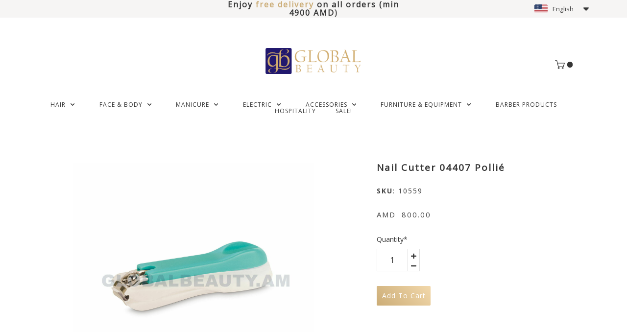

--- FILE ---
content_type: text/html; charset=UTF-8
request_url: https://www.globalbeauty.am/online-shop%2F%D5%B4%D5%A1%D5%BF%D5%B6%D5%A1%D5%B0%D5%A1%D6%80%D5%A4%D5%A1%D6%80%D5%B8%D6%82%D5%B4-c37181156%2F%D5%B4%D5%AF%D6%80%D5%A1%D5%BF-%D5%A5%D5%B2%D5%B8%D6%82%D5%B6%D5%A3%D5%AB-04407-polli%C3%A9-p354975308
body_size: 26847
content:
<!DOCTYPE html>
<html class="desktop " prefix="og: http://ogp.me/ns#"
      lang="en-us"
       dir="ltr"       itemscope itemtype="http://schema.org/WebSite"
      data-page-type="pageEcommerceProduct">
<head>
            <title>​Nail Cutter 04407 Pollié - MANICURE - Global Beauty</title>
<link rel="alternate" href="https://www.globalbeauty.am/online-shop/մատնահարդարում-c37181156/մկրատ-եղունգի-04407-pollié-p354975308" hreflang="x-default"/>
<link rel="alternate" href="https://www.globalbeauty.am/online-shop/մատնահարդարում-c37181156/մկրատ-եղունգի-04407-pollié-p354975308" hreflang="en-us"/>
<link rel="alternate" href="https://www.globalbeauty.am/hy/խանութ/մատնահարդարում-c37181156/մկրատ-եղունգի-04407-pollié-p354975308" hreflang="hy-am"/>
<link rel="alternate" href="https://www.globalbeauty.am/ru/магазин/մատնահարդարում-c37181156/մկրատ-եղունգի-04407-pollié-p354975308" hreflang="ru-ru"/>
<meta itemprop="name" content="​Nail Cutter 04407 Pollié - MANICURE - Global Beauty">
<meta name="twitter:title" content="​Nail Cutter 04407 Pollié - MANICURE - Global Beauty">
<meta name="twitter:card" content="summary"/>
    <meta name="twitter:site" content="@ucraftcom"/>
<meta property="og:title" content="​Nail Cutter 04407 Pollié - MANICURE - Global Beauty"/>
<meta property="og:url" content="https://www.globalbeauty.am/online-shop/մատնահարդարում-c37181156/մկրատ-եղունգի-04407-pollié-p354975308">
    <meta property="og:type" content="website"/>
    <link rel="dns-prefetch" href="https://static.ucraft.net">
    <meta name="description" content="Nail Cutter 04407 Pollié Nail Cutter with container. Easy to use designed to fit comfortably into your hand. Best toe nail clippers for thick nails. Specification: • Country of brand: Spain • Length: 9 cm • Width: 1.5 cm">
    <meta itemprop="description" content="Nail Cutter 04407 Pollié Nail Cutter with container. Easy to use designed to fit comfortably into your hand. Best toe nail clippers for thick nails. Specification: • Country of brand: Spain • Length: 9 cm • Width: 1.5 cm">
    <meta name="twitter:description" content="Nail Cutter 04407 Pollié Nail Cutter with container. Easy to use designed to fit comfortably into your hand. Best toe nail clippers for thick nails. Specification: • Country of brand: Spain • Length: 9 cm • Width: 1.5 cm">
    <meta property="og:description" content="Nail Cutter 04407 Pollié Nail Cutter with container. Easy to use designed to fit comfortably into your hand. Best toe nail clippers for thick nails. Specification: • Country of brand: Spain • Length: 9 cm • Width: 1.5 cm"/>
<meta name="generator" content="Ucraft"/>
<meta http-equiv="content-type" content="text/html; charset=utf-8"/>
<link href="https://www.globalbeauty.am/online-shop/մատնահարդարում-c37181156/մկրատ-եղունգի-04407-pollié-p354975308" rel="canonical"/>
<script type="application/ld+json">
{
  "@context": "https://schema.org/",
  "@type": "Organization",
  "name": "Global Beauty",
  "url": "https://www.globalbeauty.am"
}


</script>
<meta name="image" content="https://d2j6dbq0eux0bg.cloudfront.net/images/17613227/2267869461.jpg">
    <meta property="og:image" content="https://d2j6dbq0eux0bg.cloudfront.net/images/17613227/2267869461.jpg"/>
    <meta property="og:image:secure_url" content="https://d2j6dbq0eux0bg.cloudfront.net/images/17613227/2267869461.jpg"/>
    <meta itemprop="image" content="https://d2j6dbq0eux0bg.cloudfront.net/images/17613227/2267869461.jpg">
    <meta name="twitter:image" content="https://d2j6dbq0eux0bg.cloudfront.net/images/17613227/2267869461.jpg">


<meta name="viewport" content="width=device-width, initial-scale=1.0, maximum-scale=5.0, user-scalable=0"/>
<meta name="HandheldFriendly" content="true"/>
<meta name="format-detection" content="telephone=no"/>
<meta name="apple-mobile-web-app-capable" content="YES"/>

            <meta name="public-js/config/asset-manifest"
              content="%7B%22bundles%22%3A%7B%22account-engine%22%3A%7B%22assets%22%3A%5B%7B%22uri%22%3A%22https%3A%2F%2Fstatic.ucraft.net%2Ffrontend-public%2Fengines-dist%2Faccount-engine%2Fassets%2Fengine-vendor.js%22%2C%22type%22%3A%22js%22%7D%2C%7B%22uri%22%3A%22https%3A%2F%2Fstatic.ucraft.net%2Ffrontend-public%2Fengines-dist%2Faccount-engine%2Fassets%2Fengine.css%22%2C%22type%22%3A%22css%22%7D%2C%7B%22uri%22%3A%22https%3A%2F%2Fstatic.ucraft.net%2Ffrontend-public%2Fengines-dist%2Faccount-engine%2Fassets%2Fengine.js%22%2C%22type%22%3A%22js%22%7D%2C%7B%22uri%22%3A%22https%3A%2F%2Fstatic.ucraft.net%2Ffrontend-public%2Fengines-dist%2Faccount-engine%2Fassets%2Fintl%2Fintl.complete.js%22%2C%22type%22%3A%22js%22%7D%2C%7B%22uri%22%3A%22https%3A%2F%2Fstatic.ucraft.net%2Ffrontend-public%2Fengines-dist%2Faccount-engine%2Fassets%2Fintl%2Fintl.js%22%2C%22type%22%3A%22js%22%7D%2C%7B%22uri%22%3A%22https%3A%2F%2Fstatic.ucraft.net%2Ffrontend-public%2Fengines-dist%2Faccount-engine%2Fassets%2Fintl%2Fintl.min.js%22%2C%22type%22%3A%22js%22%7D%2C%7B%22uri%22%3A%22https%3A%2F%2Fstatic.ucraft.net%2Ffrontend-public%2Fengines-dist%2Faccount-engine%2Fassets%2Fintl%2Flocales%2Fen.js%22%2C%22type%22%3A%22js%22%7D%2C%7B%22uri%22%3A%22https%3A%2F%2Fstatic.ucraft.net%2Ffrontend-public%2Fengines-dist%2Faccount-engine%2Fassets%2Fintl%2Flocales%2Fhy.js%22%2C%22type%22%3A%22js%22%7D%2C%7B%22uri%22%3A%22https%3A%2F%2Fstatic.ucraft.net%2Ffrontend-public%2Fengines-dist%2Faccount-engine%2Fassets%2Fintl%2Flocales%2Fru.js%22%2C%22type%22%3A%22js%22%7D%5D%7D%2C%22assets%22%3A%7B%22assets%22%3A%5B%5D%7D%7D%7D"/>
        <meta name="public-js/config/environment"
              content="%7B%22modulePrefix%22%3A%22public-js%22%2C%22environment%22%3A%22production%22%2C%22rootURL%22%3A%22/%22%2C%22locationType%22%3A%22hash%22%2C%22EmberENV%22%3A%7B%22FEATURES%22%3A%7B%7D%2C%22EXTEND_PROTOTYPES%22%3A%7B%22Date%22%3Afalse%7D%7D%2C%22APP%22%3A%7B%22name%22%3A%22public-js%22%2C%22version%22%3A%220.0.0+56cc87f8%22%7D%2C%22torii%22%3A%7B%22providers%22%3A%7B%22vk-oauth2%22%3A%7B%22apiKey%22%3A%22%22%2C%22redirectUri%22%3A%22%22%7D%2C%22facebook-oauth2%22%3A%7B%22apiKey%22%3A%22%22%2C%22redirectUri%22%3A%22%22%7D%2C%22google-oauth2%22%3A%7B%22apiKey%22%3A%22%22%2C%22redirectUri%22%3A%22%22%2C%22scope%22%3A%22profile%20email%22%7D%7D%7D%2C%22exportApplicationGlobal%22%3Afalse%2C%22ember-modal-dialog%22%3A%7B%7D%7D"/>
        <meta name="account-engine/config/environment"
              content="%7B%22modulePrefix%22%3A%22account-engine%22%2C%22environment%22%3A%22production%22%2C%22torii%22%3A%7B%22disableRedirectInitializer%22%3Atrue%7D%7D"/>
    
<meta name="robots" content="index, follow"/>


<link rel="icon" type="image/png"
      href="https://static.ucraft.net/fs/ucraft/userFiles/globalb/images/favicon.png?v=1584013280"/>
    <link rel="preload" href="https://fonts.googleapis.com/css?family=Lato:400,600,700,800|Noto+Sans:400,600,700,800|Open+Sans" as="style" onload="this.onload=null;this.rel='stylesheet'"/>

<link rel="preload" as="style" type="text/css" href="https://static.ucraft.net/assets/css/public.css?v=1739989674">
<link rel="stylesheet" type="text/css" href="https://static.ucraft.net/assets/css/public.css?v=1739989674">
<link rel="preload" as="style" type="text/css" href="https://static.ucraft.net/fs/ucraft/userFiles/globalb/css/public-en.css?v=1753870406">
<link rel="stylesheet" type="text/css" href="https://static.ucraft.net/fs/ucraft/userFiles/globalb/css/public-en.css?v=1753870406">




                    <style type="text/css" id="font-face-style-noto-sans-armenian-bold-custom">
            @font-face {
                font-family: 'Noto Sans Armenian Bold Custom';
                font-display: fallback;
                src: url(https://static.ucraft.net/fs/ucraft/userFiles/globalb/fonts/NotoSansArmenian-Bold.ttf?v=1584013261);
            font-weight: bold;


            }
        </style>
                        <style type="text/css" id="font-face-style-noto-sans-armenian-light-custom">
            @font-face {
                font-family: 'Noto Sans Armenian Light Custom';
                font-display: fallback;
                src: url(https://static.ucraft.net/fs/ucraft/userFiles/globalb/fonts/NotoSansArmenian-Light.ttf?v=1584013261);
            


            }
        </style>
                        <style type="text/css" id="font-face-style-noto-sans-armenian-regular-custom">
            @font-face {
                font-family: 'Noto Sans Armenian Regular Custom';
                font-display: fallback;
                src: url(https://static.ucraft.net/fs/ucraft/userFiles/globalb/fonts/NotoSansArmenian-Regular.ttf?v=1584013261);
            


            }
        </style>
    
    <!-- Global Site Tag (gtag.js) - Google Analytics -->
    <script defer src="https://www.googletagmanager.com/gtag/js?id=G-B4H59TZD53"></script>
    <script>
        window.dataLayer = window.dataLayer || [];

        function gtag() {
            dataLayer.push(arguments)
        };
        gtag('js', new Date());
        gtag('config', 'G-B4H59TZD53');
    </script>

<script>
    window.currentLanguage = 'en-us';
    window.currentLanguagePrefix = 'en';

    let renderCustomCodeOnClientDomain = "";
    window.renderCustomCodeOnClientDomain = !renderCustomCodeOnClientDomain ? 0 : parseInt(renderCustomCodeOnClientDomain);
    var ecommerceAssetsDomain = 'https://d2j6dbq0eux0bg.cloudfront.net';
    var typographyTranslations = {"typography.headings":"Headings","typography.heading1":" Heading 1","typography.heading2":" Heading 2","typography.heading3":" Heading 3","typography.heading4":" Heading 4","typography.heading5":" Heading 5","typography.heading6":" Heading 6","typography.paragraphStyling":"Paragraph styling","typography.paragraphText":"Lorem ipsum dolor sit amet, consectetur adipisicing elit, sed do <a href='javascript:void(0)'>eiusmod incididunt<\/a> ut labore et dolore magna aliqua. Ut enim ad minim veniam, quis nostrud exercitation ullamco laboris nisi ut aliquip ex ea commodo consequat.","typography.copiedText":"Text copied","typography.copyToClipboard":"Copy to Clipboard"};
</script>

    

<script type="text/javascript">

    
    function tryToRedirectToRightLanguage(languagePrefix) {

        if (isCustomDomain()) {

            const cookies = getCookieObject();

            var lastLanguage = languagePrefix;

            if (!lastLanguage) {
                lastLanguage = getLastLanguageFromCookies(cookies);
            }

            var languagesObj = JSON.parse(window.hrefLangRelations);

            const defaultLanguagePrefix = getDefaultLanguagePrefix();

            const assignedLangPrefix = getAssignedLangPrefix();

            if (languagesObj.routPrefix && languagesObj.urls.hasOwnProperty(languagesObj.routPrefix)) {
                if (lastLanguage !== languagesObj.routPrefix || defaultLanguagePrefix == languagesObj.routPrefix
                    || assignedLangPrefix === lastLanguage) {

                    var url = languagesObj.urls[languagesObj.routPrefix];

                    if (url === decodeURI(window.location.origin + window.location.pathname).replace(/\/$/, "")) {
                        if (assignedLangPrefix === languagesObj.routPrefix || defaultLanguagePrefix == languagesObj.routPrefix) {
                            url = url.replace('/' + languagesObj.routPrefix, '');
                            setLanguageCookie(languagesObj.routPrefix, url);
                        } else {
                            setLanguageCookie(languagesObj.routPrefix, null);
                        }
                    } else {
                        setLanguageCookie(languagesObj.routPrefix, url);
                    }
                }

                return false;

            } else {
                var hrefLangPrefix = '';

                for (var languageCode in languagesObj.urls) {
                    if (lastLanguage) {
                        if (lastLanguage === languageCode
                            // && defaultLanguagePrefix !== lastLanguage
                            && languagesObj.currentPrefix !== languageCode) {
                            window.location.replace(languagesObj.urls[languageCode]);
                            return false;
                        }
                    } else {
                        if (languagesObj.type == "2") {
                            hrefLangPrefix = languageCode.split('-').pop();
                        } else {
                            hrefLangPrefix = languageCode
                        }
                        if (defaultLanguagePrefix !== languagesObj.detectedPrefix
                            && languagesObj.currentPrefix !== hrefLangPrefix) {
                            if (hrefLangPrefix === languagesObj.detectedPrefix) {
                                if(languagesObj.currentUrl !== languagesObj.urls[languageCode]){
                                    window.location.replace(languagesObj.urls[languageCode]);
                                    return false;
                                }
                            } else {
                                for (var code in languagesObj.additionalCodes) {
                                    var currentCode = languagesObj.additionalCodes[code];

                                    currentCode.forEach(item => {
                                        if (item.includes(`-${languagesObj.detectedPrefix}`) &&
                                            defaultLanguagePrefix !== languagesObj.detectedPrefix &&
                                            languagesObj.currentPrefix !== hrefLangPrefix) {
                                            window.location.replace(languagesObj.urls[code]);
                                            return false;
                                        }
                                    });
                                }
                            }
                        }
                    }
                }
            }
        }
    }

    function getCookieObject() {
        const cookies = document.cookie;

        return cookies.split('; ').map((item) => {
            let [key, value] = item.split('=');
            return {[key]: value};
        });
    }

    function getLastLanguageFromCookies(cookies) {
        let lastLanguage = null;

        for (cookie of cookies) {
            if (cookie['lastlanguage']) {
                lastLanguage = cookie['lastlanguage'];
                break;
            }
        }

        return lastLanguage;
    }

    function isCustomDomain() {
        return 1;
    }

    function getDefaultLanguagePrefix() {
        return "en";
    }

    function getAssignedLangPrefix() {
        return ""
    }

    function setLanguageCookie(prefix, url) {
        var d = new Date();
        var hour = 20;
        d.setTime(d.getTime() + (hour * 60 * 60 * 1000));
        var cookieExpireDate = "expires=" + d.toString();
        document.cookie = "lastlanguage=" + prefix + ";path=/; " + cookieExpireDate;
        if (url) {
            window.location.replace(url);
        }
    }
</script>


                        <script src="//code.jivosite.com/widget.js" data-jv-id="qpf3TxKtTt" async></script>
<style>
[datacolumn-id="840"]{
z-index:2;
}
[datacolumn-id="840"] .uc-filters-container .wrapper-container .filter-wrapper-block.accordion.active .filter-body.panel {
max-height: 800px;
}
</style>
<meta name="google-site-verification" content="glygCr1fEhmIa9_VKD0farfl2D86ZOadT9Ms0_xDGfA" />
<style>
html.uc-row>.bg-image {
top:-1px;
bottom:-1px;
}
</style>
                </head>
<body class="desktop  txlive " >




<style>
html[lang="hy"] h1,html[lang="hy"] h2,html[lang="hy"] h3,html[lang="hy"] h4,html[lang="hy"] h5,html[lang="hy"] h6,html[lang="hy"] p{
font-family: Noto Sans Armenian Regular Custom;
}
</style>
<style>
.header-rows .row.headerRow .module.ModuleSpace .uc-row,
.header-rows .row.headerRow .module.ModuleSpace .uc-row .column-container{
    overflow: visible !important;
}

.header-and-main-rows > .header-rows > .header-row-wrapper:first-child > .uc-row-wrapper > .uc-row > .row-container {
    z-index: 3;
}
</style>
<div class="main-container">
<div class="main-body">
<div class="main-layout
">
            <div class="layers-container">
                            <div class="layer">
                    <div class="off-canvas right-alignment off-canvas-container"
     style="display:none;  width:20vw;">
     <div class="off-canvas-close uci-close">
        <svg fill="#999" xmlns="http://www.w3.org/2000/svg" width="1em" height="1em" viewBox="0 0 24 24">
           <defs>
               <clipPath>
                   <rect width="1em" height="1em" transform="translate(971 2389)">
                   </rect>
               </clipPath>
           </defs>
           <g transform="translate(-971 -2389)">
               <path
                   d="M20.5,23.124l-8.834,8.834a1.852,1.852,0,1,1-2.618-2.619L17.887,20.5,9.053,11.671a1.851,1.851,0,1,1,2.618-2.618L20.5,17.887l8.834-8.834a1.852,1.852,0,1,1,2.619,2.618L23.124,20.5l8.834,8.834a1.852,1.852,0,1,1-2.619,2.619Z"
                   transform="translate(962.495 2380.495)">
               </path>
           </g>
       </svg>
   </div>
            <div class="off-canvas-inner-container native-scroll-box y-scroll">
                                        <div class="uc-row-wrapper">
                <div
                    class="uc-row                          
                    
                                            " data-id="11"
                                        style="  "

                >
                    <div id="r11" class="row-container ">
                        <div class="row mainRow "
                                                          style="">
                                                                                                                                <div
    class="column col-sm-12 "
    dataColumn-id="25"
        style="     "
>
        <div class="column-container "

         style="" aria-label="column" role="contentinfo">
                                                                                    
                        <div
                            class="module-container   only-mobile   align-center ModuleNavigation
                             first                              "
                                                        aria-label="module container" role="contentinfo"
                            id="m60"
                        >

                            <div
                                class="   module ModuleNavigation "
                                dataModule-id="60"

                                                                
                                >

                                <input type="hidden" class="standard-navigation">
<style>
        		#navigation-60 > .standard-view > .navigation > .page > .page-children {
        background: #f1f1f1;
    }
    #navigation-60 > .standard-view > .navigation > .page > .page-children > .page > ul {
        background: #f1f1f1;
    }
            
        #navigation-60 .navigation > li.has-childes.page > ul a {
        padding: 0 15px;
    }

        
                        #navigation-60 .navigation > li.has-childes.page > ul.page-children:after {
                height: 10px;
            }
            #navigation-60 ul.open-to-top::after {
                position: absolute;
                bottom: -10px;
            }
            	#navigation-60 .page a {
        color: #353535;
        font-size: 14px;
        font-weight: 400;
        letter-spacing: 0px;
        text-transform: uppercase;
    }

    #navigation-60 .page a .uci-dropdown-arrow-down svg {
        fill: #353535;
    }

            #navigation-60 > nav > ul > li.page:not(:last-child) {
                        margin-bottom: 20px;
            }
    #navigation-60 > nav > ul > li:first-child:nth-last-child(1) {
                          margin-bottom: 40px;
            }
    #navigation-60 li.page > a:hover {
        color: #f1f1f1 !important;
    }
    #navigation-60 li.page.active > a {
        color: #353535;
    }
    #navigation-60 li.page.active > a:hover {
        color: #f1f1f1 !important;
    }
    #navigation-60 li.page.active > a {
        color: #353535;
    }

    #navigation-60 li.page.active > a:hover {
        color: #f1f1f1 !important;
    }
    #navigation-60 li.page > ul.page-children li.page a {
        color: #353535;
    }
    #navigation-60 li.page > ul.page-children li.page a .uci-dropdown-arrow-down svg {
        fill: #353535;
    }
    #navigation-60 li.page > ul.page-children > li.page a:hover,
    #navigation-60 li.page > ul.page-children > li.page > ul.page-children > li.page a:hover {
        color: #959595     !important;
    }
    #navigation-60 li.page > ul.page-children > li.page.active > a,
    #navigation-60 li.page > ul.page-children > li.page > ul.page-children > li.page.active > a {
        color: #353535;
    }

    #navigation-60 li.page > ul.page-children > li.page.active > a:hover,
    #navigation-60 li.page > ul.page-children > li.page > ul.page-children > li.page.active > a:hover {
        color: #959595     !important;
    }
    #navigation-60 .subMenu__show:before,
    #navigation-60 .subMenu__horizontal-arrow-left:before,
    #navigation-60 .subMenu__horizontal-arrow-right:before,
    #navigation-60 li.page > ul.page-children > li.has-childes > .page-children.pagesArrows > li:first-child:before {
        color: #f1f1f1;
    }

            #navigation-60 li.page > ul.page-children > li.page > a {
                          color: #353535;
                                 font-size: 12px;
        }

    
            #navigation-60 li.page ul.page-children .page {
        padding-top: 5px;
        padding-bottom: 5px;
    }

    #navigation-60 li.page ul.page-children .page:last-child {
        padding-bottom: 5px;
    }

    #navigation-60 li.has-childes.page > a > .uci-dropdown-arrow-down svg {
        width: 8px;
        height: 8px;
        line-height: 10px;
    }

    #navigation-60 li.has-childes.page > .page-children.pagesArrows > .has-childes > a > .uci-dropdown-arrow-down svg {
        width: 7px;
        height: 7px;
        line-height: 12px;
    }

    #navigation-60 li.has-childes.page > .page-children li > a,
    #navigation-60 li.has-childes.page > .page-children li {
        text-align: center;
    }

                 #navigation-60 li.page {
        text-align: center ;;
    }
    </style>

<div id="navigation-60"
     class="navigation-inner
         clickable-dropdown          in-canvas         vertical standard
             "
     data-stretch-labels=""
 >
    
                    <nav class="standard-view ">
            <ul class="navigation" style=";" itemscope itemtype="https://www.schema.org/SiteNavigationElement">
                                                                                                                    <li class="page subMenu__item show center
                                                                "
        data-anchor=""
        itemprop="name">
        <a class="nav-item center "
           href="https://www.globalbeauty.am"
           itemprop="url"
           data-page-type="pageBlank"
           data-link = ""
                                            tabindex="0"
                   >

            Home
                    </a>
                    </li>
                                                                                                                            <li class="page subMenu__item show center
                                                                "
        data-anchor=""
        itemprop="name">
        <a class="nav-item center "
           href="https://www.globalbeauty.am/history"
           itemprop="url"
           data-page-type="pageBlank"
           data-link = ""
                                            tabindex="0"
                   >

            History
                    </a>
                    </li>
                                                                                                                            <li class="page subMenu__item show center
                                                                "
        data-anchor="r332"
        itemprop="name">
        <a class="nav-item center  anchor-click "
           href="https://www.globalbeauty.am/history#r332"
           itemprop="url"
           data-page-type="pageAnchor"
           data-link = "6"
                                            tabindex="0"
                   >

            Brands
                    </a>
                    </li>
                                                                                                                            <li class="page subMenu__item show center
                                                                "
        data-anchor=""
        itemprop="name">
        <a class="nav-item center "
           href="https://www.globalbeauty.am/online-shop"
           itemprop="url"
           data-page-type="pageEcommerceProducts"
           data-link = ""
                                            tabindex="0"
                   >

            Online Shop
                    </a>
                    </li>
                                                                                                                            <li class="page subMenu__item show center
                                                                "
        data-anchor=""
        itemprop="name">
        <a class="nav-item center "
           href="https://www.globalbeauty.am/partner-salons"
           itemprop="url"
           data-page-type="pageBlank"
           data-link = ""
                                            tabindex="0"
                   >

            Partner Salons
                    </a>
                    </li>
                                                                                                                            <li class="page subMenu__item show center
                                                                "
        data-anchor=""
        itemprop="name">
        <a class="nav-item center "
           href="https://www.globalbeauty.am/contact-us"
           itemprop="url"
           data-page-type="pageBlank"
           data-link = ""
                                            tabindex="0"
                   >

            Contact Us
                    </a>
                    </li>
                                                                        </ul>
        </nav>
    </div>
                                </div>
                        </div>
                                                                                                                    
                        <div
                            class="module-container   only-mobile   align-center ModuleEcommerceCategories
                              last                             "
                                                        aria-label="module container" role="contentinfo"
                            id="m61"
                        >

                            <div
                                class="   module ModuleEcommerceCategories "
                                dataModule-id="61"

                                                                
                                >

                                <link rel="stylesheet" type="text/css" href="https://static.ucraft.net/assets/css/ecommerce.css?v=1739989674">

                                </div>
                        </div>
                                                                            </div>
</div>
                                                                                                                        </div>
                    </div>
                    
                    
                                    </div>
            </div>
                                                            </div>
    </div>
                </div>
                    </div>
    
                <div class="header-and-main-rows  ">
                    <header class="header-rows "
                 style="  margin-bottom:0vh;  ">

                
                
                
                                                            <div class="header-row-wrapper">
                        <div class="uc-row-wrapper">
                <div
                    class="uc-row                          header-row  
                    
                                            " data-id="1"
                                        style="   margin-bottom:8.6009174311927vh;   background:rgb(246, 245, 244); "

                >
                    <div id="r1" class="row-container ">
                        <div class="row headerRow "
                                                          style="">
                                                                                                                                <div
    class="column col-sm-4 "
    dataColumn-id="1"
        style="  padding:0px 0px;      background: rgb(246, 245, 244); "
>
        <div class="column-container "

         style="" aria-label="column" role="contentinfo">
                                                                                    
                        <div
                            class="module-container   only-mobile   align-center ModuleSpace
                             first   last                             "
                                                            style=" padding: 0 80px 0 80px  "
                                                        aria-label="module container" role="contentinfo"
                            id="m1"
                        >

                            <div
                                class="   module ModuleSpace "
                                dataModule-id="1"

                                                                
                                >

                                <div class="space-container">
    <div class="space-inner"
         style="height: 10px;"></div>
</div>

<style>
    .ModuleSpace[datamodule-id="1"] .space-container {
                    border-radius: 0 0 0 0;
                            background: transparent;
                    }

    .ModuleSpace[datamodule-id="1"]:hover .space-container{
                    border-radius: 0 0 0 0;
                        }
</style>

        <style>
        .ModuleSpace[datamodule-id="1"] .uc-row .column:first-child {
            border-bottom-left-radius: 0;
            border-top-left-radius: 0;
        }

        .ModuleSpace[datamodule-id="1"] .uc-row .column:last-child {
            border-bottom-right-radius: 0;
            border-top-right-radius: 0;
        }
    </style>

    <div class="header-row-wrapper">
                        <div class="uc-row-wrapper">
                <div
                    class="uc-row   row-on-module                       header-row  
                    
                                            " data-id="8"
                                        style="  "

                >
                    <div id="r8" class="row-container  container ">
                        <div class="row headerRow "
                                                          style="">
                                                                                                                                <div
    class="column col-sm-12 "
    dataColumn-id="20"
        style="     "
>
        <div class="column-container "

         style="" aria-label="column" role="contentinfo">
                                                                                    
                        <div
                            class="module-container   only-mobile   align-center ModuleSpace
                             first   last                             "
                                                            style=" padding: 0 80px 0 80px  "
                                                        aria-label="module container" role="contentinfo"
                            id="m40"
                        >

                            <div
                                class="   module ModuleSpace "
                                dataModule-id="40"

                                                                
                                >

                                <div class="space-container">
    <div class="space-inner"
         style="height: 10px;"></div>
</div>

<style>
    .ModuleSpace[datamodule-id="40"] .space-container {
                    border-radius: 0 0 0 0;
                            background: transparent;
                    }

    .ModuleSpace[datamodule-id="40"]:hover .space-container{
                    border-radius: 0 0 0 0;
                        }
</style>

        <style>
        .ModuleSpace[datamodule-id="40"] .uc-row .column:first-child {
            border-bottom-left-radius: 0;
            border-top-left-radius: 0;
        }

        .ModuleSpace[datamodule-id="40"] .uc-row .column:last-child {
            border-bottom-right-radius: 0;
            border-top-right-radius: 0;
        }
    </style>

                                </div>
                        </div>
                                                                            </div>
</div>
                                                                                                                        </div>
                    </div>
                    
                    
                                    </div>
            </div>
                    </div>
                                    </div>
                        </div>
                                                                            </div>
</div>
                                                                                                        <div
    class="column col-sm-4 "
    dataColumn-id="2"
        style="  padding:0px 0px;      background: rgb(246, 245, 244); "
>
        <div class="column-container vertical-center"

         style="" aria-label="column" role="contentinfo">
                                                                                    
                        <div
                            class="module-container   only-mobile   align-center ModuleTitle
                             first                              "
                                                            style=" padding: 0px 20px 0px 20px  "
                                                        aria-label="module container" role="contentinfo"
                            id="m2"
                        >

                            <div
                                class="   module ModuleTitle "
                                dataModule-id="2"

                                                                 style="display:block;max-width:681px;"
                                
                                >

                                <div class="uc-content">
    <h6><span style="font-family: 'Open Sans';">Enjoy <span style="color: #cbac76;">free delivery</span> on all orders (<strong>min 4900 AMD</strong><span style="color: #545454; background-color: rgba(255, 255, 255, 0); text-transform: uppercase; letter-spacing: normpx;">)</span></span></h6>
</div>                                </div>
                        </div>
                                                                                                                                                                                                                                                                                                                                                                            </div>
</div>
                                                                                                        <div
    class="column col-sm-4 "
    dataColumn-id="4"
        style="  padding:0px 0px;      background: rgb(246, 245, 244); "
>
        <div class="column-container "

         style="" aria-label="column" role="contentinfo">
                                                                                    
                        <div
                            class="module-container   only-mobile   align-right ModuleLanguageSwitcher
                             first   last                             "
                                                            style=" padding: 0px 70px 0px 80px  "
                                                        aria-label="module container" role="contentinfo"
                            id="m6"
                        >

                            <div
                                class="   module ModuleLanguageSwitcher "
                                dataModule-id="6"

                                                                
                                >

                                <style>
    #lang-switcher-6.languages ul {
        border-radius: 1px 1px 1px 1px;
        border-width: 1px 1px 1px 1px;
    }
    #lang-switcher-6.languages ul li {
         background: #f6f5f4;
     }

    #lang-switcher-6.languages ul li a {
         border: solid rgba(255, 255, 247, 0);
         border-width: 1px 1px 1px 1px;
         font-size: 13px;
         color: #383838;
         min-height: 36px;
         padding: 0px 7px 0px 7px;
     }

    #lang-switcher-6.languages .lng-ic-down {
         color: #383838;
     }

    #lang-switcher-6.languages .name {
         font-family: Open Sans;
         font-size: 13px;
         font-weight: 400;
         letter-spacing: 0;
         color: #383838;
     }

    #lang-switcher-6.languages ul li:first-child a,
    #lang-switcher-6.languages ul li:last-child a {
        border-radius: 1px 1px 1px 1px;
    }

            #lang-switcher-6.languages ul li:first-child a {
            border-bottom-left-radius: 0;
            border-bottom-right-radius: 0;
        }

        #lang-switcher-6.languages ul li:last-child a {
            border-top-left-radius: 0;
            border-top-right-radius: 0;
        }
    
    #lang-switcher-6.languages .main-language  {
         min-width: 30pxpx;
         min-height: 36px;
         padding: 0px 7px 0px 7px;
         border: solid rgba(255, 255, 247, 0);
         border-width: 1px 1px 1px 1px;
         border-radius: 1px 1px 1px 1px;
         background: #f6f5f4;
     }

    #lang-switcher-6.languages ul li:hover {
         background: #fafaf7;
     }

    #lang-switcher-6.languages ul li:hover .lang-item-link span,
	#lang-switcher-6.languages ul li:hover .name,
	#lang-switcher-6.languages ul li:hover .name .capitalize {
         color: #cbac76;
     }

            .ModuleLanguageSwitcher[datamodule-id="6"] .uci-dropdown-arrow-down.lng-ic-down svg {
            width: 11px;
            height: 11px;
        }
    
    .ModuleLanguageSwitcher[datamodule-id="6"] .flag {
        height: 18px;
        width: 27px;
    }

    .ModuleLanguageSwitcher[datamodule-id="6"] .uci-dropdown-arrow-down, .custom-arrow-dropdown {
        margin-left: 10px;
    }

    html[dir=rtl] .ModuleLanguageSwitcher[datamodule-id="6"] .uci-dropdown-arrow-down,
    html[dir=rtl] .ModuleLanguageSwitcher[datamodule-id="6"] .custom-arrow-dropdown {
        margin-right: 10px;
        margin-left: 0;
    }
</style>

<div id="lang-switcher-6" class="languages open-on-hover subMenu__item">
    <div class="main-language" tabindex="0" role="button" aria-label="language switcher">
                    <span class="flag">
                  <img
                      class="cover-image"
                      loading="lazy"
                      src="https://static.ucraft.net/fs/ucraft/userFiles/globalb/media/us-flag.png?v=1656594650"
                  >
            </span>
                            <span class="name ">
                                    English
                                                </span>
                                            <span class="uci-dropdown-arrow-down lng-ic-down" role="none">
                    <svg width="32" height="32" viewBox="0 0 32 32"  xmlns="http://www.w3.org/2000/svg" fill="currentColor">
                        <path d="M31.0257 11.8354L18.9787 24.1647C17.3787 25.8589 14.6493 25.8589 13.0493 24.1647L0.90817 11.8354C-0.974163 9.95303 0.343503 6.5647 2.97884 6.5647H29.0495C31.6848 6.5647 33.0025 9.85886 31.026 11.8354H31.0257Z" />
                    </svg>
                </span>
                        </div>
    <ul class="native-scroll-box subMenu__hide">
                                                                                        <li>
                    <a onclick=" changeLanguage(this,'hy'); "
                       data-href="https://www.globalbeauty.am/hy/խանութ/մատնահարդարում-c37181156/մկրատ-եղունգի-04407-pollié-p354975308"
                       aria-label="Language: Armenian"
                                              class="  "
                       tabindex="0">
                                                    <span class="flag">
                                <img
                                    class="cover-image"
                                    loading="lazy"
                                    src="https://static.ucraft.net/assets/images/flags64/hy-am.svg?v=1739989674"
                                >
                            </span>
                                                                            <span class="name">
                                                                    Armenian
                                                                                                </span>
                                                <span class="outline"></span>
                    </a>
                </li>
                                                                                <li>
                    <a onclick=" changeLanguage(this,'ru'); "
                       data-href="https://www.globalbeauty.am/ru/магазин/մատնահարդարում-c37181156/մկրատ-եղունգի-04407-pollié-p354975308"
                       aria-label="Language: Russian"
                                              class="  "
                       tabindex="0">
                                                    <span class="flag">
                                <img
                                    class="cover-image"
                                    loading="lazy"
                                    src="https://static.ucraft.net/assets/images/flags64/ru-ru.svg?v=1739989674"
                                >
                            </span>
                                                                            <span class="name">
                                                                    Russian
                                                                                                </span>
                                                <span class="outline"></span>
                    </a>
                </li>
                        </ul>
</div>
                                </div>
                        </div>
                                                                            </div>
</div>
                                                                                                                        </div>
                    </div>
                    
                    
                                    </div>
            </div>
                    </div>
                                                                                    <div class="header-row-wrapper">
                        <div class="uc-row-wrapper">
                <div
                    class="uc-row                          header-row  
                    
                                            " data-id="3"
                                        style="   margin-bottom:0vh;  "

                >
                    <div id="r3" class="row-container ">
                        <div class="row headerRow "
                                                          style="">
                                                                                                                                <div
    class="column col-xs-3 "
    dataColumn-id="5"
        style="  padding:0px 0px;     "
>
        <div class="column-container vertical-center"

         style="" aria-label="column" role="contentinfo">
                                                                                    
                        <div
                            class="module-container   only-mobile   align-center ModuleAccount
                             first   last                             "
                                                            style=" padding: 0px 40px 0px 40px  "
                                                        aria-label="module container" role="contentinfo"
                            id="m7"
                        >

                            <div
                                class="   module ModuleAccount "
                                dataModule-id="7"

                                                                
                                >

                                <style>
    .ModuleAccount[datamodule-id="7"] .uc-login-register-buttons .signUp-btn.link {
        color: rgb(56, 56, 56);
        font-size: 14px;
        letter-spacing: 1px;
        font-family: &#039;Open Sans&#039;;
    }

    .ModuleAccount[datamodule-id="7"] .uc-login-register-buttons .signUp-btn.link:hover {
        color: rgb(203, 172, 118);
    }

    .ModuleAccount[datamodule-id="7"] .uc-login-register-buttons .signIn-btn.link {
        color: rgb(203, 172, 118);
        font-size: 14px;
        letter-spacing: 1px;
        font-family: &#039;Open Sans&#039;;
    }

    .ModuleAccount[datamodule-id="7"] .uc-login-register-buttons .signIn-btn.link:hover {
        color: #383838;
    }

    .ModuleAccount[datamodule-id="7"] .uc-login-register-buttons.vertical a {
        margin: 20px 0 0;
    }

    .ModuleAccount[datamodule-id="7"] .uc-login-register-buttons:not(.vertical) a {
        margin: 2px 10px;
    }
</style>

<script type="text/javascript">
    var socialAuthRedirectUrl = 'https://www.globalbeauty.am/socialAuth.php';

    var oAuthVkEnabled = '';
    var oAuthVkId = '';

    var oAuthFacebookEnabled = '';
    var oAuthFacebookId = '';

    var oAuthGoogleEnabled = '';
    var oAuthGoogleId = '';
</script>

        <link rel="stylesheet" type="text/css" href="https://static.ucraft.net/fs/ucraft/userFiles/globalb/css/uc-account-styles.css?v=1584013260">

    <script>
    var hasActiveStore = 1;
    var activeStoreErrorMeesage = 'You haven’t activated your online store yet.';
    var activeStoreErrorMeesageOk = 'OK';
</script>

            <script type="text/javascript">
            var ecwid_sso_profile = window.localStorage.getItem('ecommerce_payload') ? window.localStorage.getItem('ecommerce_payload') : '';

            window.addEventListener('load', (event) => {
                getEcommerceSSOPayload();
            });

            function getEcommerceSSOPayload(setSsoProfile = false) {
                api.publicCall('default', 'Ecommerce', 'getPayload', {}, function (response) {
                    if (response.type === 1 && response.data.payload !== undefined) {
                        setEcommerceSSOPayload(response.data.payload);

                        if (setSsoProfile && window.Ecwid.setSsoProfile) {
                            window.Ecwid.setSsoProfile(response.data.payload);
                        }
                    }
                }, 'get');
            }

            function setEcommerceSSOPayload(payload) {
                window.localStorage.setItem('ecommerce_payload', payload);
            }

            setInterval(function () {
                getEcommerceSSOPayload();
            }, 9*60*1000);
        </script>
        
        

<script>
    var ecommercePriceFormat = {"currency":"AMD","currencyPrefix":"AMD","currencySuffix":"","currencyGroupSeparator":",","currencyDecimalSeparator":".","currencyPrecision":2,"currencyTruncateZeroFractional":false,"currencyRate":0.00209865,"weightUnit":"KILOGRAM","weightGroupSeparator":" ","weightDecimalSeparator":".","weightTruncateZeroFractional":false,"timeFormat":"hh:mm a","dateFormat":"MMM d, yyyy","timezone":"Asia\/Yerevan","dimensionsUnit":"CM","volumeUnit":"ML","orderNumberPrefix":"","orderNumberSuffix":"","orderNumberMinDigitsAmount":0,"orderNumberNextNumber":5823,"addressFormat":{"plain":"%NAME%, %COMPANY_NAME%, %STREET%, %CITY%, %STATE_NAME%, %POSTAL%, %COUNTRY_NAME%","multiline":"%NAME%\n%COMPANY_NAME%\n%STREET%\n%CITY%, %STATE_NAME%, %POSTAL%\n%COUNTRY_NAME%"}};var ecommerceComparePriceLabel = "Was";</script>


                                <!-- Public Ember CSS files-->
            <link rel="stylesheet" type="text/css" href="https://static.ucraft.net/frontend-public/assets/vendor.css?v=1739989674"/>
        
                                
                    <link rel="stylesheet" type="text/css" href="https://static.ucraft.net/frontend-public/assets/public-js.css?v=1739989674"/>
            
<div data-component="module-account" data-attrs="{&quot;model&quot;:{&quot;signInShow&quot;:&quot;1&quot;,&quot;rememberMeShow&quot;:&quot;1&quot;,&quot;signInButtonType&quot;:&quot;link&quot;,&quot;signInButtonText&quot;:&quot;Login&quot;,&quot;signInButtonStyle&quot;:&quot;btn1&quot;,&quot;signInLinkButtonFontSize&quot;:&quot;14&quot;,&quot;signInLinkButtonFontFamily&quot;:&quot;&#039;Open Sans&#039;&quot;,&quot;signInLinkButtonColor&quot;:&quot;rgb(203, 172, 118)&quot;,&quot;signInLinkButtonColorHover&quot;:&quot;#383838&quot;,&quot;signInLinkButtonLetterSpacing&quot;:&quot;1&quot;,&quot;signUpShow&quot;:&quot;1&quot;,&quot;signUpButtonType&quot;:&quot;link&quot;,&quot;signUpButtonText&quot;:&quot;Register&quot;,&quot;signUpButtonStyle&quot;:&quot;btn1&quot;,&quot;signUpLinkButtonFontSize&quot;:&quot;14&quot;,&quot;signUpLinkButtonFontFamily&quot;:&quot;&#039;Open Sans&#039;&quot;,&quot;signUpLinkButtonColor&quot;:&quot;rgb(56, 56, 56)&quot;,&quot;signUpLinkButtonColorHover&quot;:&quot;rgb(203, 172, 118)&quot;,&quot;signUpLinkButtonLetterSpacing&quot;:&quot;1&quot;,&quot;buttonsOrientation&quot;:&quot;0&quot;,&quot;buttonsDistance&quot;:&quot;20&quot;,&quot;desktopCompactView&quot;:&quot;0&quot;,&quot;desktopShowLabels&quot;:&quot;1&quot;,&quot;mobileCompactView&quot;:&quot;1&quot;,&quot;visibilityPassword&quot;:&quot;0&quot;,&quot;mobileShowLabels&quot;:&quot;1&quot;,&quot;accInfoCompactMenuBackgroundColor&quot;:&quot;#eee&quot;,&quot;accInfoCompactMenuBackgroundColorHover&quot;:&quot;#dfdfdf&quot;,&quot;accInfoCompactMenuTextColor&quot;:&quot;#353535&quot;,&quot;accInfoCompactMenuTextColorHover&quot;:&quot;#353535&quot;,&quot;accInfoNotCompactProfileTextColorHover&quot;:&quot;#fff&quot;,&quot;accInfoNotCompactProfileBackgroundColorHover&quot;:&quot;#fe7260&quot;,&quot;accInfoNotCompactMenuTextColor&quot;:&quot;#353535&quot;,&quot;accInfoNotCompactMenuTextColorHover&quot;:&quot;#fe7260&quot;,&quot;accountButtonStyle&quot;:&quot;btn1&quot;,&quot;privacyPolicyLink&quot;:&quot;https:\/\/www.globalbeauty.am\/privacy-policy-1&quot;,&quot;privacyPolicyTarget&quot;:&quot;_blank&quot;,&quot;privacyPolicyLinkType&quot;:1,&quot;termsConditionsTarget&quot;:&quot;_blank&quot;,&quot;termsConditionsLinkType&quot;:1,&quot;appendCustomCode&quot;:0,&quot;appendCustomCodeAfterLogin&quot;:0,&quot;termsConditionsLink&quot;:17,&quot;backText&quot;:&quot;Back&quot;,&quot;nextText&quot;:&quot;Next&quot;,&quot;status&quot;:2,&quot;userGroups&quot;:[&quot;1&quot;],&quot;regFields&quot;:[{&quot;type&quot;:&quot;first-name&quot;,&quot;label&quot;:&quot;First Name&quot;,&quot;hidden&quot;:false,&quot;params&quot;:{&quot;vars&quot;:{&quot;first_name&quot;:{&quot;value&quot;:&quot;&quot;}},&quot;placeholder&quot;:&quot;First Name&quot;,&quot;validations&quot;:{&quot;min&quot;:3,&quot;required&quot;:true}},&quot;editForm&quot;:{&quot;label&quot;:&quot;First Name&quot;,&quot;required&quot;:&quot;on&quot;,&quot;placeholder&quot;:&quot;First Name&quot;},&quot;formType&quot;:&quot;first_name&quot;},{&quot;type&quot;:&quot;last-name&quot;,&quot;label&quot;:&quot;Last Name&quot;,&quot;hidden&quot;:false,&quot;params&quot;:{&quot;vars&quot;:{&quot;last_name&quot;:{&quot;value&quot;:&quot;&quot;}},&quot;placeholder&quot;:&quot;Last Name&quot;,&quot;validations&quot;:{&quot;min&quot;:2,&quot;required&quot;:true}},&quot;editForm&quot;:{&quot;label&quot;:&quot;Last Name&quot;,&quot;required&quot;:&quot;on&quot;,&quot;placeholder&quot;:&quot;Last Name&quot;},&quot;formType&quot;:&quot;last_name&quot;},{&quot;type&quot;:&quot;company-name&quot;,&quot;label&quot;:&quot;Company Name&quot;,&quot;hidden&quot;:true,&quot;params&quot;:{&quot;vars&quot;:{&quot;company_name&quot;:{&quot;value&quot;:&quot;&quot;}},&quot;validation&quot;:[],&quot;placeholder&quot;:&quot;Company Name&quot;,&quot;validations&quot;:{&quot;min&quot;:3,&quot;required&quot;:true},&quot;showInProfile&quot;:false},&quot;editForm&quot;:{&quot;label&quot;:&quot;Company Name&quot;,&quot;required&quot;:&quot;on&quot;,&quot;placeholder&quot;:&quot;Company Name&quot;,&quot;showInProfile&quot;:&quot;0&quot;},&quot;formType&quot;:&quot;company_name&quot;},{&quot;type&quot;:&quot;position&quot;,&quot;label&quot;:&quot;Position&quot;,&quot;hidden&quot;:true,&quot;params&quot;:{&quot;vars&quot;:{&quot;position&quot;:{&quot;value&quot;:&quot;&quot;}},&quot;validation&quot;:[],&quot;placeholder&quot;:&quot;Position&quot;,&quot;validations&quot;:{&quot;min&quot;:3,&quot;required&quot;:false},&quot;showInProfile&quot;:false},&quot;editForm&quot;:{&quot;label&quot;:&quot;Position&quot;,&quot;required&quot;:&quot;1&quot;,&quot;placeholder&quot;:&quot;Position&quot;,&quot;showInProfile&quot;:&quot;0&quot;},&quot;formType&quot;:&quot;position&quot;},{&quot;type&quot;:&quot;username&quot;,&quot;label&quot;:&quot;Username&quot;,&quot;hidden&quot;:false,&quot;params&quot;:{&quot;vars&quot;:{&quot;username&quot;:{&quot;value&quot;:&quot;&quot;}},&quot;placeholder&quot;:&quot;Username&quot;,&quot;validations&quot;:{&quot;required&quot;:true}},&quot;editForm&quot;:{&quot;label&quot;:&quot;Username&quot;,&quot;required&quot;:&quot;on&quot;,&quot;placeholder&quot;:&quot;Username&quot;},&quot;formType&quot;:&quot;username&quot;},{&quot;type&quot;:&quot;email&quot;,&quot;label&quot;:&quot;Email&quot;,&quot;hidden&quot;:false,&quot;params&quot;:{&quot;vars&quot;:{&quot;email&quot;:{&quot;value&quot;:&quot;&quot;}},&quot;placeholder&quot;:&quot;Email&quot;,&quot;validations&quot;:{&quot;email&quot;:true,&quot;required&quot;:true}},&quot;static&quot;:true,&quot;editForm&quot;:{&quot;label&quot;:&quot;Email&quot;,&quot;required&quot;:&quot;on&quot;,&quot;placeholder&quot;:&quot;Email&quot;},&quot;formType&quot;:&quot;email&quot;},{&quot;type&quot;:&quot;phone&quot;,&quot;label&quot;:&quot;Phone Number&quot;,&quot;hidden&quot;:true,&quot;params&quot;:{&quot;vars&quot;:{&quot;phone_number&quot;:{&quot;value&quot;:&quot;&quot;}},&quot;placeholder&quot;:&quot;Phone Number&quot;,&quot;validations&quot;:{&quot;phone&quot;:true,&quot;required&quot;:true}},&quot;editForm&quot;:{&quot;label&quot;:&quot;Phone Number&quot;,&quot;required&quot;:&quot;on&quot;,&quot;placeholder&quot;:&quot;Phone Number&quot;},&quot;formType&quot;:&quot;phone_number&quot;},{&quot;type&quot;:&quot;birth-date&quot;,&quot;label&quot;:&quot;Birth Date&quot;,&quot;hidden&quot;:true,&quot;params&quot;:{&quot;vars&quot;:{&quot;birth_date&quot;:{&quot;value&quot;:&quot;&quot;}},&quot;placeholder&quot;:&quot;Birth Date&quot;,&quot;validations&quot;:{&quot;required&quot;:true}},&quot;editForm&quot;:{&quot;label&quot;:&quot;Birth Date&quot;,&quot;required&quot;:&quot;on&quot;,&quot;placeholder&quot;:&quot;Birth Date&quot;},&quot;formType&quot;:&quot;birthDate&quot;},{&quot;type&quot;:&quot;password&quot;,&quot;label&quot;:&quot;Password&quot;,&quot;hidden&quot;:false,&quot;params&quot;:{&quot;vars&quot;:{&quot;password&quot;:{&quot;value&quot;:&quot;&quot;}},&quot;placeholder&quot;:&quot;Password&quot;,&quot;validations&quot;:{&quot;min&quot;:6,&quot;required&quot;:true}},&quot;static&quot;:true,&quot;editForm&quot;:{&quot;label&quot;:&quot;Password&quot;,&quot;required&quot;:&quot;on&quot;,&quot;placeholder&quot;:&quot;Password&quot;},&quot;formType&quot;:&quot;password&quot;},{&quot;type&quot;:&quot;password-confirmation&quot;,&quot;label&quot;:&quot;Confirm Password&quot;,&quot;hidden&quot;:false,&quot;params&quot;:{&quot;vars&quot;:{&quot;password_confirmation&quot;:{&quot;value&quot;:&quot;&quot;}},&quot;placeholder&quot;:&quot;Confirm Password&quot;,&quot;validations&quot;:{&quot;required&quot;:true}},&quot;static&quot;:true,&quot;editForm&quot;:{&quot;label&quot;:&quot;Confirm Password&quot;,&quot;required&quot;:&quot;on&quot;,&quot;placeholder&quot;:&quot;Confirm Password&quot;},&quot;formType&quot;:&quot;password_confirmation&quot;},{&quot;type&quot;:&quot;country&quot;,&quot;label&quot;:&quot;Country&quot;,&quot;hidden&quot;:true,&quot;params&quot;:{&quot;vars&quot;:{&quot;country_code&quot;:{&quot;value&quot;:&quot;&quot;}},&quot;placeholder&quot;:&quot;Country&quot;,&quot;validations&quot;:{&quot;required&quot;:true}},&quot;editForm&quot;:{&quot;label&quot;:&quot;Country&quot;,&quot;required&quot;:&quot;on&quot;,&quot;placeholder&quot;:&quot;Country&quot;},&quot;formType&quot;:&quot;country&quot;},{&quot;type&quot;:&quot;city&quot;,&quot;label&quot;:&quot;City&quot;,&quot;hidden&quot;:true,&quot;params&quot;:{&quot;vars&quot;:{&quot;city&quot;:{&quot;value&quot;:&quot;&quot;}},&quot;placeholder&quot;:&quot;City&quot;,&quot;validations&quot;:{&quot;required&quot;:true}},&quot;editForm&quot;:{&quot;label&quot;:&quot;City&quot;,&quot;placeholder&quot;:&quot;City&quot;},&quot;formType&quot;:&quot;city&quot;},{&quot;type&quot;:&quot;address&quot;,&quot;label&quot;:&quot;Address&quot;,&quot;hidden&quot;:true,&quot;params&quot;:{&quot;vars&quot;:{&quot;address&quot;:{&quot;value&quot;:&quot;&quot;}},&quot;placeholder&quot;:&quot;Address&quot;,&quot;validations&quot;:{&quot;required&quot;:true}},&quot;editForm&quot;:{&quot;label&quot;:&quot;Address&quot;,&quot;placeholder&quot;:&quot;Address&quot;},&quot;formType&quot;:&quot;address&quot;},{&quot;type&quot;:&quot;tax-id&quot;,&quot;label&quot;:&quot;Tax ID&quot;,&quot;hidden&quot;:true,&quot;params&quot;:{&quot;vars&quot;:{&quot;tax_id&quot;:{&quot;value&quot;:&quot;&quot;}},&quot;validation&quot;:[],&quot;placeholder&quot;:&quot;Tax ID&quot;,&quot;validations&quot;:{&quot;required&quot;:true},&quot;showInProfile&quot;:false},&quot;editForm&quot;:{&quot;label&quot;:&quot;Tax ID&quot;,&quot;required&quot;:&quot;on&quot;,&quot;placeholder&quot;:&quot;Tax ID&quot;,&quot;showInProfile&quot;:&quot;0&quot;},&quot;formType&quot;:&quot;tax_id&quot;},{&quot;type&quot;:&quot;tc-checkbox&quot;,&quot;label&quot;:&quot;Terms and Conditions&quot;,&quot;hidden&quot;:false,&quot;params&quot;:{&quot;vars&quot;:{&quot;tccheckbox&quot;:{&quot;value&quot;:&quot;&quot;}},&quot;placeholder&quot;:&quot;Terms and Conditions&quot;,&quot;validations&quot;:{&quot;required&quot;:true}},&quot;editForm&quot;:{&quot;label&quot;:&quot;Terms and Conditions&quot;,&quot;required&quot;:&quot;on&quot;,&quot;placeholder&quot;:&quot;Terms and Conditions&quot;},&quot;formType&quot;:&quot;T&amp;C_Checkbox&quot;}],&quot;buttons&quot;:[{&quot;show&quot;:&quot;signUpShow&quot;,&quot;text&quot;:&quot;signUpButtonText&quot;,&quot;type&quot;:&quot;signUpButtonType&quot;,&quot;class&quot;:&quot;signUp-btn ucRegisterBtn&quot;,&quot;label&quot;:&quot;Sign Up&quot;,&quot;formType&quot;:&quot;signUp&quot;,&quot;buttonStyle&quot;:&quot;signUpButtonStyle&quot;,&quot;linkButtonColor&quot;:&quot;signUpLinkButtonColor&quot;,&quot;linkButtonFontSize&quot;:&quot;signUpLinkButtonFontSize&quot;,&quot;linkButtonFontFamily&quot;:&quot;signUpLinkButtonFontFamily&quot;,&quot;linkButtonLetterSpacing&quot;:&quot;signUpLinkButtonLetterSpacing&quot;},{&quot;show&quot;:&quot;signInShow&quot;,&quot;text&quot;:&quot;signInButtonText&quot;,&quot;type&quot;:&quot;signInButtonType&quot;,&quot;class&quot;:&quot;signIn-btn ucLoginBtn&quot;,&quot;label&quot;:&quot;Sign In&quot;,&quot;formType&quot;:&quot;signIn&quot;,&quot;buttonStyle&quot;:&quot;signInButtonStyle&quot;,&quot;linkButtonColor&quot;:&quot;signInLinkButtonColor&quot;,&quot;linkButtonFontSize&quot;:&quot;signInLinkButtonFontSize&quot;,&quot;linkButtonFontFamily&quot;:&quot;signInLinkButtonFontFamily&quot;,&quot;linkButtonLetterSpacing&quot;:&quot;signInLinkButtonLetterSpacing&quot;}],&quot;cancelButton&quot;:&quot;1&quot;,&quot;padding&quot;:&quot;0px 40px 0px 40px&quot;,&quot;customCode&quot;:&quot;&quot;,&quot;visibility&quot;:[&quot;2&quot;],&quot;horizontalAlign&quot;:&quot;center&quot;,&quot;visibilitySession&quot;:1,&quot;visibilityCountryCity&quot;:[],&quot;visibilityByCountryCity&quot;:1,&quot;visibilityIncludeExclude&quot;:1,&quot;id&quot;:7,&quot;columnId&quot;:5,&quot;type&quot;:&quot;ModuleAccount&quot;,&quot;ordering&quot;:1,&quot;createdAt&quot;:null,&quot;updatedAt&quot;:&quot;2021-02-11T09:04:50.000000Z&quot;,&quot;deletedAt&quot;:null,&quot;visibilityCondition&quot;:false,&quot;componentName&quot;:&quot;account&quot;,&quot;mobilePadding&quot;:&quot;0px 10px 0px 10px&quot;,&quot;desktopPadding&quot;:&quot;0px 40px 0px 40px&quot;,&quot;mobileMargin&quot;:null,&quot;desktopMargin&quot;:null,&quot;margin&quot;:null,&quot;mobileMaxWidth&quot;:null,&quot;desktopMaxWidth&quot;:null,&quot;maxWidth&quot;:null,&quot;mobileHorizontalAlign&quot;:&quot;center&quot;,&quot;desktopHorizontalAlign&quot;:&quot;center&quot;,&quot;rows&quot;:[],&quot;device&quot;:&quot;desktop&quot;,&quot;openIn&quot;:&quot;popup&quot;,&quot;captchaOnOff&quot;:&quot;0&quot;,&quot;termsLink&quot;:&quot;https:\/\/www.globalbeauty.am\/terms-of-use&quot;,&quot;logOutText&quot;:&quot;Log Out&quot;}}"></div>

                                                                        </div>
                        </div>
                                                                            </div>
</div>
                                                                                                        <div
    class="column col-xs-1 "
    dataColumn-id="6"
        style="  padding:0px 0px;     "
>
        <div class="column-container vertical-center"

         style="" aria-label="column" role="contentinfo">
                                                                                    
                        <div
                            class="module-container   only-mobile   align-center ModuleSpace
                             first   last                             "
                                                            style=" padding: 0px 0px 0px 0px  "
                                                        aria-label="module container" role="contentinfo"
                            id="m8"
                        >

                            <div
                                class="full-width    module ModuleSpace "
                                dataModule-id="8"

                                                                 style=" max-width:100%;"
                                
                                >

                                <div class="space-container">
    <div class="space-inner"
         style="height: 10px;"></div>
</div>

<style>
    .ModuleSpace[datamodule-id="8"] .space-container {
                    border-radius: 0 0 0 0;
                            }

    .ModuleSpace[datamodule-id="8"]:hover .space-container{
                    border-radius: 0 0 0 0;
                        }
</style>

        <style>
        .ModuleSpace[datamodule-id="8"] .uc-row .column:first-child {
            border-bottom-left-radius: 0;
            border-top-left-radius: 0;
        }

        .ModuleSpace[datamodule-id="8"] .uc-row .column:last-child {
            border-bottom-right-radius: 0;
            border-top-right-radius: 0;
        }
    </style>

                                </div>
                        </div>
                                                                            </div>
</div>
                                                                                                        <div
    class="column col-xs-4 "
    dataColumn-id="7"
        style="  padding:0px 0px;     "
>
        <div class="column-container vertical-center"

         style="" aria-label="column" role="contentinfo">
                                                                                    
                        <div
                            class="module-container   only-mobile   align-center ModuleLogo
                             first                              "
                                                            style=" padding: 0px 80px 0px 80px  ; padding-bottom:20px ; "
                                                        aria-label="module container" role="contentinfo"
                            id="m9"
                        >

                            <div
                                class="   module ModuleLogo "
                                dataModule-id="9"

                                                                 style="display:block;max-width:195px;"
                                
                                >

                                <a href='https://www.globalbeauty.am'>
                    <div class="fixed-ratio" style="padding-bottom: 27.3%">
                <img
                    width="195px"
                    height="53px"
                    data-logo-element
                    class="fixed-ratio-content"
                    src="https://static.ucraft.net/fs/ucraft/userFiles/globalb/images/logo.png?v=1584013280"
                    alt="Global Beauty"
                />
            </div>
            </a>
                                </div>
                        </div>
                                                                                                                                                                            </div>
</div>
                                                                                                        <div
    class="column col-xs-3 "
    dataColumn-id="8"
        style="  padding:0px 0px;     "
>
        <div class="column-container "

         style="" aria-label="column" role="contentinfo">
                                                                                    
                        <div
                            class="module-container   only-mobile   align-right ModuleEcommerceCart
                             first   last                             "
                                                            style=" padding: 0px 0px 0px 40px  "
                                                        aria-label="module container" role="contentinfo"
                            id="m11"
                        >

                            <div
                                class="   module ModuleEcommerceCart "
                                dataModule-id="11"

                                                                
                                >

                                <div class="icon flex" style="width:40px;" tabindex="0" onclick="openCartPopUp(event)" onkeydown="openCartPopUp(event)">
        <div style="width:20px;height:20px;color:#353535;fill:#353535;">
            <?xml version="1.0" encoding="iso-8859-1"?>
<!-- Generator: Adobe Illustrator 21.0.0, SVG Export Plug-In . SVG Version: 6.00 Build 0)  -->
<svg version="1.1" id="Layer_1" xmlns="http://www.w3.org/2000/svg" xmlns:xlink="http://www.w3.org/1999/xlink" x="0px" y="0px"
	 viewBox="0 0 73.1 64" enable-background="new 0 0 73.1 64" xml:space="preserve">
<g>
	<path fill="#202020" d="M61.7,50.3H25.1c-1,0-2-0.7-2.2-1.7l-11-44H2.3C1,4.6,0,3.5,0,2.3S1,0,2.3,0h11.4c1,0,2,0.7,2.2,1.7
		l4.1,16.6h50.8c0.7,0,1.4,0.4,1.9,0.9c0.4,0.6,0.5,1.4,0.3,2.1l-9.1,27.4C63.6,49.7,62.7,50.3,61.7,50.3z M26.9,45.7h33.1l7.6-22.9
		H21.2L26.9,45.7z"/>
	<path fill="#202020" d="M27.4,64c-3.8,0-6.9-3.1-6.9-6.9s3.1-6.9,6.9-6.9s6.9,3.1,6.9,6.9S31.2,64,27.4,64z M27.4,54.9
		c-1.3,0-2.3,1-2.3,2.3s1,2.3,2.3,2.3s2.3-1,2.3-2.3S28.7,54.9,27.4,54.9z"/>
	<path fill="#202020" d="M57.1,64c-3.8,0-6.9-3.1-6.9-6.9s3.1-6.9,6.9-6.9s6.9,3.1,6.9,6.9S60.9,64,57.1,64z M57.1,54.9
		c-1.3,0-2.3,1-2.3,2.3s1,2.3,2.3,2.3c1.3,0,2.3-1,2.3-2.3S58.4,54.9,57.1,54.9z"/>
</g>
</svg>

        </div>
                    <div class="admin cart-badge" style="width:20px;height:20px;"><span class="cart-badge-count"
             style="font-size:5.8px;background-color:#353535;color:#ffffff"></span>
            </div>
            </div>
                                </div>
                        </div>
                                                                            </div>
</div>
                                                                                                        <div
    class="column col-xs-1 "
    dataColumn-id="9"
        style="  padding:0px 0px;     "
>
        <div class="column-container "

         style="" aria-label="column" role="contentinfo">
                                                                                    
                        <div
                            class="module-container   only-mobile   align-left ModuleSearch
                             first   last                             "
                                                            style=" padding: 0px 0px 0px 20px  "
                                                        aria-label="module container" role="contentinfo"
                            id="m12"
                        >

                            <div
                                class="   module ModuleSearch "
                                dataModule-id="12"

                                                                
                                >

                                <style>
                .ModuleSearch[datamodule-id="12"] .search-wrapper .input-holder .search-icon {
            fill: rgb(56, 56, 56);
        }

                        .ModuleSearch[datamodule-id="12"] .search-wrapper.active .result-item .hit-list-item .item-list-cube p {
            background-color: #FFFFFF;
        }

        
                    .ModuleSearch[datamodule-id="12"] .search-wrapper.active .input-holder {
                background: #f5f6f7;
            }
        
                .ModuleSearch[datamodule-id="12"] .search-wrapper .input-holder .search-icon svg,
        .ModuleSearch.algolia-container .search-wrapper[datamodule-id="12"].active .input-holder .search-icon svg {
            width: 20px;
            fill: rgb(56, 56, 56);
            /*max-width:100px;*/
        }

        .ModuleSearch[datamodule-id="12"] .search-wrapper .input-holder {
            width: 20px;
        }

        .ModuleSearch[datamodule-id="12"] .search-wrapper.active .input-holder .search-input {
            width: calc(100% - 20px - 12px);
        }

        @media (max-width: 500px),(orientation: landscape) and (max-width: 750px) {
            .ModuleSearch[datamodule-id="12"] .search-wrapper.active .input-holder .search-input,
            .ModuleSearch.algolia-container .search-wrapper[datamodule-id="12"].active .input-holder .search-input {
                width: calc(100% - 20px - 50px);
            }
        }

                    .ModuleSearch[datamodule-id="12"] .search-wrapper .input-holder .search-icon path {
            fill: rgb(56, 56, 56);
        }
            </style>


    <div data-component='search'
         data-attrs='{"params": {&quot;searchIconSize&quot;:&quot;20&quot;,&quot;borderRadius&quot;:&quot;5&quot;,&quot;svgIcon&quot;:&quot;&lt;svg viewbox=\&quot;0 0 100 99.97216796875\&quot; version=\&quot;1.1\&quot; xmlns=\&quot;http:\/\/www.w3.org\/2000\/svg\&quot; xmlns:xlink=\&quot;http:\/\/www.w3.org\/1999\/xlink\&quot;&gt;&lt;g transform=\&quot;scale(1.1145290121751954)\&quot;&gt;&lt;path d=\&quot;M68.961,63.421c5.13-6.358,7.918-14.218,7.918-22.481C76.879,21.123,60.757,5,40.94,5C21.122,5,5,21.123,5,40.94  c0,19.81,16.122,35.931,35.94,35.931c8.389,0,16.335-2.859,22.746-8.122L89.4,94.699l5.324-5.27L68.961,63.421z M40.94,73.126  c-17.754,0-32.193-14.438-32.193-32.186c0-17.754,14.439-32.192,32.193-32.192c17.746,0,32.193,14.438,32.193,32.192  C73.133,58.688,58.686,73.126,40.94,73.126z\&quot; transform=\&quot;translate(-5,-5)\&quot;&gt;&lt;\/path&gt;&lt;\/g&gt;&lt;\/svg&gt;&quot;,&quot;showTitle&quot;:&quot;1&quot;,&quot;titleSize&quot;:&quot;14&quot;,&quot;descriptionSize&quot;:&quot;14&quot;,&quot;category&quot;:&quot;14&quot;,&quot;resultsFoundText&quot;:&quot;14&quot;,&quot;titleAlignment&quot;:&quot;center&quot;,&quot;searchResultLayout&quot;:&quot;grid&quot;,&quot;searchResultsView&quot;:&quot;inPopup&quot;,&quot;enableAlwaysOpened&quot;:0,&quot;aspectRatio&quot;:&quot;100%&quot;,&quot;searchIconColor&quot;:&quot;rgb(56, 56, 56)&quot;,&quot;searchBackground&quot;:&quot;#f5f6f7&quot;,&quot;titleTextColor&quot;:&quot;#454545&quot;,&quot;titleBackgroundColor&quot;:&quot;#FFFFFF&quot;,&quot;descriptionTextColor&quot;:&quot;#454545&quot;,&quot;descriptionBackgroundColor&quot;:&quot;#FFFFFF&quot;,&quot;searchPageBackgroundColor&quot;:&quot;#FFFFFF&quot;,&quot;resultsFoundTextColor&quot;:&quot;#A4A4A4&quot;,&quot;categoryColor&quot;:&quot;#A4A4A4&quot;,&quot;categoryBackgroundColor&quot;:&quot;#F5F6F7&quot;,&quot;enableArticles&quot;:&quot;0&quot;,&quot;enablePages&quot;:&quot;0&quot;,&quot;enableEcommerce&quot;:1,&quot;itemsPerLoading&quot;:&quot;12&quot;,&quot;buttonSearchText&quot;:&quot;Load More&quot;,&quot;target&quot;:&quot;0&quot;,&quot;buttonSearchStyle&quot;:&quot;buttons1573569576963&quot;,&quot;btnSearchTextColor&quot;:&quot;&quot;,&quot;btnSearchBgColor&quot;:&quot;&quot;,&quot;link&quot;:&quot;&quot;,&quot;linkType&quot;:&quot;2&quot;,&quot;padding&quot;:&quot;0px 0px 0px 20px&quot;,&quot;visibility&quot;:[&quot;2&quot;],&quot;horizontalAlign&quot;:&quot;left&quot;,&quot;visibilitySession&quot;:1,&quot;visibilityCountryCity&quot;:[],&quot;visibilityByCountryCity&quot;:1,&quot;visibilityIncludeExclude&quot;:1,&quot;id&quot;:12,&quot;columnId&quot;:9,&quot;type&quot;:&quot;ModuleSearch&quot;,&quot;ordering&quot;:1,&quot;createdAt&quot;:null,&quot;updatedAt&quot;:null,&quot;deletedAt&quot;:null,&quot;algoliaApplicationId&quot;:&quot;GI5Y7C6CHT&quot;,&quot;algoliaSearchKey&quot;:&quot;ae18ff70eaaf81b3f55c34548ada74db&quot;,&quot;imagesPath&quot;:&quot;https:\/\/static.ucraft.net\/fs\/ucraft\/userFiles\/globalb\/images&quot;,&quot;ecommerceCurrency&quot;:&quot;AMD&quot;,&quot;indicesList&quot;:[&quot;ecommerceproduct&quot;],&quot;currentLocale&quot;:&quot;en&quot;,&quot;fallbackLocale&quot;:&quot;fallback&quot;,&quot;ecommerceCurrentLocale&quot;:&quot;en&quot;,&quot;visibilityCondition&quot;:false,&quot;componentName&quot;:&quot;search&quot;,&quot;mobilePadding&quot;:&quot;0px 0px 0px 5px&quot;,&quot;desktopPadding&quot;:&quot;0px 0px 0px 20px&quot;,&quot;mobileMargin&quot;:null,&quot;desktopMargin&quot;:null,&quot;margin&quot;:null,&quot;mobileMaxWidth&quot;:null,&quot;desktopMaxWidth&quot;:null,&quot;maxWidth&quot;:null,&quot;mobileHorizontalAlign&quot;:&quot;left&quot;,&quot;desktopHorizontalAlign&quot;:&quot;left&quot;,&quot;rows&quot;:[]}, "indexSuffix": ""}'>
    </div>
                                                                                                                                                                                        </div>
                        </div>
                                                                            </div>
</div>
                                                                                                                        </div>
                    </div>
                    
                    
                                    </div>
            </div>
                    </div>
                                                                                    <div class="header-row-wrapper">
                        <div class="uc-row-wrapper">
                <div
                    class="uc-row                          header-row  
                    
                                            " data-id="4"
                                        style="  "

                >
                    <div id="r4" class="row-container ">
                        <div class="row headerRow "
                                                          style="">
                                                                                                                                <div
    class="column col-xs-12 "
    dataColumn-id="13"
        style="  padding:30px 0px;     "
>
        <div class="column-container vertical-top"

         style=" margin-top:0px; " aria-label="column" role="contentinfo">
                                                                                    
                        <div
                            class="module-container   only-mobile   align-center ModuleEcommerceCategories
                             first   last                             "
                                                            style=" padding: 0px 80px 0px 80px  "
                                                        aria-label="module container" role="contentinfo"
                            id="m16"
                        >

                            <div
                                class="   module ModuleEcommerceCategories "
                                dataModule-id="16"

                                                                
                                >

                                <div id="ModuleEcommerceCategories16" class="disabledStretch">
                                                    
                <style>
                    #ModuleEcommerceCategories16 .ecommerce-horizontal-categories-items .category-item .category-item-body > .category-item-title a{
                        color:#353535;
                        font-size:12px;
                        font-family:'Open Sans';
                        text-transform: uppercase;
                        letter-spacing: 1px;
                        font-weight:500;
                    }
                    #ModuleEcommerceCategories16 .ecommerce-horizontal-categories-items .category-item .category-item-body:hover > .category-item-title a,
                    #ModuleEcommerceCategories16 .ecommerce-horizontal-categories-items .category-item .category-item-body:hover > .uci-arrow-forward ,
                    #ModuleEcommerceCategories16 .ecommerce-horizontal-categories-items .category-item .category-item-body:hover > .category-item-title > .uci-arrow-forward {
                         color:rgb(203, 172, 118);
                         fill:rgb(203, 172, 118);
                    }
                    #ModuleEcommerceCategories16 .ecommerce-horizontal-categories-items .category-item .category-item-body.active > .category-item-title a,
                    #ModuleEcommerceCategories16 .ecommerce-horizontal-categories-items .category-item .category-item-body.active > .uci-arrow-forward ,
                    #ModuleEcommerceCategories16 .ecommerce-horizontal-categories-items .category-item .category-item-body.active > .category-item-title > .uci-arrow-forward{
                         color:#353535;
                         fill:#353535;
                    }
                    #ModuleEcommerceCategories16 .ecommerce-horizontal-categories-items .category-item .category-item-body.active:hover  > .category-item-title a,
                    #ModuleEcommerceCategories16 .ecommerce-horizontal-categories-items .category-item .category-item-body.active:hover  > .uci-arrow-forward ,
                    #ModuleEcommerceCategories16 .ecommerce-horizontal-categories-items .category-item .category-item-body.active:hover > .category-item-title  > .uci-arrow-forward{
                         color:rgb(203, 172, 118);
                         fill:rgb(203, 172, 118);
                    }
                    #ModuleEcommerceCategories16 .ecommerce-horizontal-categories-items .category-item:not(:last-child) .category-item-container{
                         margin-right: 40px;
                    }
                    #ModuleEcommerceCategories16 .ecommerce-horizontal-categories-items .category-item .category-item-body > .uci-arrow-forward,
                    #ModuleEcommerceCategories16 .ecommerce-horizontal-categories-items .category-item .category-item-body > .category-item-title > .uci-arrow-forward{
                        fill:#353535;
                        width:8.5714285714286px;
                        height:8.5714285714286px;
                    }
                    #ModuleEcommerceCategories16 .ecommerce-horizontal-categories-items .category-item .category-item-body .sub-categories-container .sub-categories a[data-level-id="1"]{
                        color: #353535;
                        font-size: 13px;
                        font-family: "Open Sans";
                        text-transform: none;
                        letter-spacing: 1px;
                        font-weight: 600;
                    }
                    #ModuleEcommerceCategories16 .ecommerce-horizontal-categories-items .category-item .category-item-body .sub-categories-container .sub-categories a[data-level-id="1"]{
                        margin-bottom: 5px;
                    }
                    #ModuleEcommerceCategories16 .ecommerce-horizontal-categories-items .category-item .category-item-body .sub-categories-container .sub-categories a[data-level-id="1"]:not(:first-child){
                        margin-top: 5px;
                    }
                    #ModuleEcommerceCategories16 .ecommerce-horizontal-categories-items .category-item .category-item-body .sub-categories-container .sub-categories a[data-level-id="1"]:hover{
                         color: #959595;
                    }
                    #ModuleEcommerceCategories16 .ecommerce-horizontal-categories-items .category-item .category-item-body .sub-categories-container .sub-categories a[data-level-id="1"].active{
                         color: #353535;
                    }
                    #ModuleEcommerceCategories16 .ecommerce-horizontal-categories-items .category-item .category-item-body .sub-categories-container .sub-categories a[data-level-id="1"].active:hover{
                         color: #959595;
                    }
                    #ModuleEcommerceCategories16 .ecommerce-horizontal-categories-items .category-item .category-item-body .sub-categories-container .sub-categories a[data-level-id="2"]{
                         color: #353535;
                         font-size: 13px;
                         font-family: Open Sans;
                         text-transform: none;
                         letter-spacing: 1px;
                         font-weight: 400;
                    }
                    #ModuleEcommerceCategories16 .ecommerce-horizontal-categories-items .category-item .category-item-body .sub-categories-container .sub-categories a[data-level-id="2"]{
                        margin-bottom: 5px;
                    }
                    #ModuleEcommerceCategories16 .ecommerce-horizontal-categories-items .category-item .category-item-body .sub-categories-container .sub-categories a[data-level-id="2"]:hover{
                         color: rgb(203, 172, 118);
                    }
                    #ModuleEcommerceCategories16 .ecommerce-horizontal-categories-items .category-item .category-item-body .sub-categories-container .sub-categories a[data-level-id="2"].active{
                         color: rgb(203, 172, 118);
                    }
                    #ModuleEcommerceCategories16 .ecommerce-horizontal-categories-items .category-item .category-item-body .sub-categories-container .sub-categories a[data-level-id="2"].active:hover{
                         color: rgb(53, 53, 53);
                    }
                    #ModuleEcommerceCategories16 .ecommerce-horizontal-categories-items .category-item .category-item-body .sub-categories-container{
                        border-radius: 1px;
                        border: 1px solid;
                        border-color: rgb(223, 211, 189);
                        background-color: rgb(255, 255, 255);
                     }
                    #ModuleEcommerceCategories16 .ecommerce-horizontal-categories-items .category-item .category-item-body .sub-categories-container .sub-categories{
                        padding-top: 20px;
                        padding-bottom: 20px;
                        padding-left: 35px;
                        padding-right: 35px;
                    }
                </style>

            <div class="ecommerce-horizontal-categories-items">
                
                                            <div class="category-item ecommerce__cat-item" onmouseenter="dropDownOpenPos(event)">
                            <div class="category-item-container">
                                <div class="category-item-body ecommerce__cat-item ">
                                    <h2 class="category-item-title click-overrider goto-category">
                                        <a href="https://www.globalbeauty.am/online-shop/մազերի-խնամք-c37181258">
                                            HAIR
                                        </a>
                                                                            </h2>
                                                                            <svg fill="currentColor" class="uci-arrow-forward" width="32" height="32" viewBox="0 0 32 32"  xmlns="http://www.w3.org/2000/svg">
                                            <path d="M23.7846 17.9797L12.1863 29.5781C11.0951 30.6692 9.3176 30.6692 8.2151 29.5781C7.12394 28.4869 7.12394 26.7094 8.2151 25.6069L17.8223 15.9997L8.2151 6.39257C7.12394 5.3014 7.12394 3.5239 8.2151 2.4214C9.30627 1.33024 11.0838 1.33024 12.1863 2.4214L23.7846 14.0197C24.3358 14.5711 24.6058 15.2797 24.6058 15.9996C24.6058 16.7194 24.3244 17.4396 23.7846 17.9794V17.9797Z" />
                                        </svg>
                                        <div class="sub-categories-container">
                                                                                            <div class="sub-categories">
                                                                                                            <a class="category-item-title goto-category "
                                                           data-level-id="1"
                                                           href="https://www.globalbeauty.am/online-shop/ֆիքսացիա-c37598076">
                                                            Styling
                                                        </a>
                                                                                                            <a class="category-item-title goto-category "
                                                           data-level-id="1"
                                                           href="https://www.globalbeauty.am/online-shop/մազի-ներկ-c39948017">
                                                            Hair coloring 
                                                        </a>
                                                                                                            <a class="category-item-title goto-category "
                                                           data-level-id="1"
                                                           href="https://www.globalbeauty.am/online-shop/խնամք-c37181259">
                                                            Hair care 
                                                        </a>
                                                                                                            <a class="category-item-title goto-category "
                                                           data-level-id="1"
                                                           href="https://www.globalbeauty.am/online-shop/այլ-c39943016">
                                                            Other
                                                        </a>
                                                                                                            <a class="category-item-title goto-category "
                                                           data-level-id="1"
                                                           href="https://www.globalbeauty.am/online-shop/insight-professional-c145100826">
                                                            Insight Professional
                                                        </a>
                                                                                                    </div>
                                                                                    </div>
                                                                    </div>
                            </div>
                        </div>
                                            <div class="category-item ecommerce__cat-item" onmouseenter="dropDownOpenPos(event)">
                            <div class="category-item-container">
                                <div class="category-item-body ecommerce__cat-item ">
                                    <h2 class="category-item-title click-overrider goto-category">
                                        <a href="https://www.globalbeauty.am/online-shop/դեմք-և-մարմին-c37181153">
                                            FACE &amp; BODY
                                        </a>
                                                                            </h2>
                                                                            <svg fill="currentColor" class="uci-arrow-forward" width="32" height="32" viewBox="0 0 32 32"  xmlns="http://www.w3.org/2000/svg">
                                            <path d="M23.7846 17.9797L12.1863 29.5781C11.0951 30.6692 9.3176 30.6692 8.2151 29.5781C7.12394 28.4869 7.12394 26.7094 8.2151 25.6069L17.8223 15.9997L8.2151 6.39257C7.12394 5.3014 7.12394 3.5239 8.2151 2.4214C9.30627 1.33024 11.0838 1.33024 12.1863 2.4214L23.7846 14.0197C24.3358 14.5711 24.6058 15.2797 24.6058 15.9996C24.6058 16.7194 24.3244 17.4396 23.7846 17.9794V17.9797Z" />
                                        </svg>
                                        <div class="sub-categories-container">
                                                                                            <div class="sub-categories">
                                                                                                            <a class="category-item-title goto-category "
                                                           data-level-id="1"
                                                           href="https://www.globalbeauty.am/online-shop/դեմքի-խնամք-c37181154">
                                                            Face care
                                                        </a>
                                                                                                            <a class="category-item-title goto-category "
                                                           data-level-id="1"
                                                           href="https://www.globalbeauty.am/online-shop/մարմնի-խնամք-c39948025">
                                                            Body care
                                                        </a>
                                                                                                            <a class="category-item-title goto-category "
                                                           data-level-id="1"
                                                           href="https://www.globalbeauty.am/online-shop/մազահեռացում-c39948026">
                                                            Hair removal 
                                                        </a>
                                                                                                            <a class="category-item-title goto-category "
                                                           data-level-id="1"
                                                           href="https://www.globalbeauty.am/online-shop/պարագաներ-c39932057">
                                                            Accessories
                                                        </a>
                                                                                                    </div>
                                                                                    </div>
                                                                    </div>
                            </div>
                        </div>
                                            <div class="category-item ecommerce__cat-item" onmouseenter="dropDownOpenPos(event)">
                            <div class="category-item-container">
                                <div class="category-item-body ecommerce__cat-item  active ">
                                    <h2 class="category-item-title click-overrider goto-category">
                                        <a href="https://www.globalbeauty.am/online-shop/մատնահարդարում-c37181156">
                                            MANICURE
                                        </a>
                                                                            </h2>
                                                                            <svg fill="currentColor" class="uci-arrow-forward" width="32" height="32" viewBox="0 0 32 32"  xmlns="http://www.w3.org/2000/svg">
                                            <path d="M23.7846 17.9797L12.1863 29.5781C11.0951 30.6692 9.3176 30.6692 8.2151 29.5781C7.12394 28.4869 7.12394 26.7094 8.2151 25.6069L17.8223 15.9997L8.2151 6.39257C7.12394 5.3014 7.12394 3.5239 8.2151 2.4214C9.30627 1.33024 11.0838 1.33024 12.1863 2.4214L23.7846 14.0197C24.3358 14.5711 24.6058 15.2797 24.6058 15.9996C24.6058 16.7194 24.3244 17.4396 23.7846 17.9794V17.9797Z" />
                                        </svg>
                                        <div class="sub-categories-container">
                                                                                            <div class="sub-categories">
                                                                                                            <a class="category-item-title goto-category "
                                                           data-level-id="1"
                                                           href="https://www.globalbeauty.am/online-shop/եղունգի-լաք-c61540325">
                                                            Nail polish
                                                        </a>
                                                                                                            <a class="category-item-title goto-category "
                                                           data-level-id="1"
                                                           href="https://www.globalbeauty.am/online-shop/գել-լաք-c61541171">
                                                            Gel polish
                                                        </a>
                                                                                                            <a class="category-item-title goto-category "
                                                           data-level-id="1"
                                                           href="https://www.globalbeauty.am/online-shop/պոլիգել-c61565224">
                                                            Polygel
                                                        </a>
                                                                                                            <a class="category-item-title goto-category "
                                                           data-level-id="1"
                                                           href="https://www.globalbeauty.am/online-shop/գել-ներկ-c61584041">
                                                            Gel paint
                                                        </a>
                                                                                                            <a class="category-item-title goto-category "
                                                           data-level-id="1"
                                                           href="https://www.globalbeauty.am/online-shop/մատնահարդարման-նյութեր-c37181157">
                                                            Nail care
                                                        </a>
                                                                                                            <a class="category-item-title goto-category "
                                                           data-level-id="1"
                                                           href="https://www.globalbeauty.am/online-shop/գործիքներ-և-պարագաներ-c39948030">
                                                            Manicure accessories
                                                        </a>
                                                                                                    </div>
                                                                                    </div>
                                                                    </div>
                            </div>
                        </div>
                                            <div class="category-item ecommerce__cat-item" onmouseenter="dropDownOpenPos(event)">
                            <div class="category-item-container">
                                <div class="category-item-body ecommerce__cat-item ">
                                    <h2 class="category-item-title click-overrider goto-category">
                                        <a href="https://www.globalbeauty.am/online-shop/էլեկտրական-c37181158">
                                            ELECTRIC
                                        </a>
                                                                            </h2>
                                                                            <svg fill="currentColor" class="uci-arrow-forward" width="32" height="32" viewBox="0 0 32 32"  xmlns="http://www.w3.org/2000/svg">
                                            <path d="M23.7846 17.9797L12.1863 29.5781C11.0951 30.6692 9.3176 30.6692 8.2151 29.5781C7.12394 28.4869 7.12394 26.7094 8.2151 25.6069L17.8223 15.9997L8.2151 6.39257C7.12394 5.3014 7.12394 3.5239 8.2151 2.4214C9.30627 1.33024 11.0838 1.33024 12.1863 2.4214L23.7846 14.0197C24.3358 14.5711 24.6058 15.2797 24.6058 15.9996C24.6058 16.7194 24.3244 17.4396 23.7846 17.9794V17.9797Z" />
                                        </svg>
                                        <div class="sub-categories-container">
                                                                                            <div class="sub-categories">
                                                                                                            <a class="category-item-title goto-category "
                                                           data-level-id="1"
                                                           href="https://www.globalbeauty.am/online-shop/վարսահարդարիչ-c39948032">
                                                            Hairdryers 
                                                        </a>
                                                                                                            <a class="category-item-title goto-category "
                                                           data-level-id="1"
                                                           href="https://www.globalbeauty.am/online-shop/մազ-կտրող-մեքենա-c37181159">
                                                            Hair clippers &amp; trimmers
                                                        </a>
                                                                                                            <a class="category-item-title goto-category "
                                                           data-level-id="1"
                                                           href="https://www.globalbeauty.am/online-shop/մազահեռացնող-սարք-c39948035">
                                                            Hair removal devices
                                                        </a>
                                                                                                            <a class="category-item-title goto-category "
                                                           data-level-id="1"
                                                           href="https://www.globalbeauty.am/online-shop/մազի-ձևավորման-սարքեր-c39948033">
                                                            Straighteners &amp; curling irons
                                                        </a>
                                                                                                            <a class="category-item-title goto-category "
                                                           data-level-id="1"
                                                           href="https://www.globalbeauty.am/online-shop/դեմքի-և-մարմնի-սարքեր-c39943022">
                                                            Face &amp; body devices
                                                        </a>
                                                                                                    </div>
                                                                                    </div>
                                                                    </div>
                            </div>
                        </div>
                                            <div class="category-item ecommerce__cat-item" onmouseenter="dropDownOpenPos(event)">
                            <div class="category-item-container">
                                <div class="category-item-body ecommerce__cat-item ">
                                    <h2 class="category-item-title click-overrider goto-category">
                                        <a href="https://www.globalbeauty.am/online-shop/աքսեսուարներ-c37181160">
                                            ACCESSORIES
                                        </a>
                                                                            </h2>
                                                                            <svg fill="currentColor" class="uci-arrow-forward" width="32" height="32" viewBox="0 0 32 32"  xmlns="http://www.w3.org/2000/svg">
                                            <path d="M23.7846 17.9797L12.1863 29.5781C11.0951 30.6692 9.3176 30.6692 8.2151 29.5781C7.12394 28.4869 7.12394 26.7094 8.2151 25.6069L17.8223 15.9997L8.2151 6.39257C7.12394 5.3014 7.12394 3.5239 8.2151 2.4214C9.30627 1.33024 11.0838 1.33024 12.1863 2.4214L23.7846 14.0197C24.3358 14.5711 24.6058 15.2797 24.6058 15.9996C24.6058 16.7194 24.3244 17.4396 23.7846 17.9794V17.9797Z" />
                                        </svg>
                                        <div class="sub-categories-container">
                                                                                            <div class="sub-categories">
                                                                                                            <a class="category-item-title goto-category "
                                                           data-level-id="1"
                                                           href="https://www.globalbeauty.am/online-shop/սանր-c63860003">
                                                            Comb
                                                        </a>
                                                                                                            <a class="category-item-title goto-category "
                                                           data-level-id="1"
                                                           href="https://www.globalbeauty.am/online-shop/խոզանակ-c39948039">
                                                            Hair Brush
                                                        </a>
                                                                                                            <a class="category-item-title goto-category "
                                                           data-level-id="1"
                                                           href="https://www.globalbeauty.am/online-shop/մկրատ-c37181161">
                                                            Scissors 
                                                        </a>
                                                                                                            <a class="category-item-title goto-category "
                                                           data-level-id="1"
                                                           href="https://www.globalbeauty.am/online-shop/ընդհանուր-պարագաներ-c39948047">
                                                            General accessories
                                                        </a>
                                                                                                    </div>
                                                                                    </div>
                                                                    </div>
                            </div>
                        </div>
                                            <div class="category-item ecommerce__cat-item" onmouseenter="dropDownOpenPos(event)">
                            <div class="category-item-container">
                                <div class="category-item-body ecommerce__cat-item ">
                                    <h2 class="category-item-title click-overrider goto-category">
                                        <a href="https://www.globalbeauty.am/online-shop/կահույք-եվ-տեխնիկա-c37181162">
                                            FURNITURE &amp; EQUIPMENT 
                                        </a>
                                                                            </h2>
                                                                            <svg fill="currentColor" class="uci-arrow-forward" width="32" height="32" viewBox="0 0 32 32"  xmlns="http://www.w3.org/2000/svg">
                                            <path d="M23.7846 17.9797L12.1863 29.5781C11.0951 30.6692 9.3176 30.6692 8.2151 29.5781C7.12394 28.4869 7.12394 26.7094 8.2151 25.6069L17.8223 15.9997L8.2151 6.39257C7.12394 5.3014 7.12394 3.5239 8.2151 2.4214C9.30627 1.33024 11.0838 1.33024 12.1863 2.4214L23.7846 14.0197C24.3358 14.5711 24.6058 15.2797 24.6058 15.9996C24.6058 16.7194 24.3244 17.4396 23.7846 17.9794V17.9797Z" />
                                        </svg>
                                        <div class="sub-categories-container">
                                                                                            <div class="sub-categories">
                                                                                                            <a class="category-item-title goto-category "
                                                           data-level-id="1"
                                                           href="https://www.globalbeauty.am/online-shop/լվացարան-c39943037">
                                                            Washing unit
                                                        </a>
                                                                                                            <a class="category-item-title goto-category "
                                                           data-level-id="1"
                                                           href="https://www.globalbeauty.am/online-shop/աթոռ-c39932073">
                                                            Styling chairs
                                                        </a>
                                                                                                            <a class="category-item-title goto-category "
                                                           data-level-id="1"
                                                           href="https://www.globalbeauty.am/online-shop/պառկաթոռ-c39943038">
                                                            Massage bed
                                                        </a>
                                                                                                            <a class="category-item-title goto-category "
                                                           data-level-id="1"
                                                           href="https://www.globalbeauty.am/online-shop/շարժական-դարակներ-c39948048">
                                                            Trolley
                                                        </a>
                                                                                                            <a class="category-item-title goto-category "
                                                           data-level-id="1"
                                                           href="https://www.globalbeauty.am/online-shop/այլ-կահույք-և-տեխնիկա-c39943039">
                                                            Other furniture and equipment
                                                        </a>
                                                                                                    </div>
                                                                                    </div>
                                                                    </div>
                            </div>
                        </div>
                                            <div class="category-item ecommerce__cat-item" onmouseenter="dropDownOpenPos(event)">
                            <div class="category-item-container">
                                <div class="category-item-body ecommerce__cat-item ">
                                    <h2 class="category-item-title click-overrider goto-category">
                                        <a href="https://www.globalbeauty.am/online-shop/տղամարդու-c37598077">
                                            BARBER PRODUCTS
                                        </a>
                                                                            </h2>
                                                                    </div>
                            </div>
                        </div>
                                            <div class="category-item ecommerce__cat-item" onmouseenter="dropDownOpenPos(event)">
                            <div class="category-item-container">
                                <div class="category-item-body ecommerce__cat-item ">
                                    <h2 class="category-item-title click-overrider goto-category">
                                        <a href="https://www.globalbeauty.am/online-shop/hospitality-c156994039">
                                            HOSPITALITY
                                        </a>
                                                                            </h2>
                                                                    </div>
                            </div>
                        </div>
                                            <div class="category-item ecommerce__cat-item" onmouseenter="dropDownOpenPos(event)">
                            <div class="category-item-container">
                                <div class="category-item-body ecommerce__cat-item ">
                                    <h2 class="category-item-title click-overrider goto-category">
                                        <a href="https://www.globalbeauty.am/online-shop/զեղչ-c37181155">
                                            SALE!
                                        </a>
                                                                            </h2>
                                                                    </div>
                            </div>
                        </div>
                                                </div>
        
            </div>
                                </div>
                        </div>
                                                                            </div>
</div>
                                                                                                                        </div>
                    </div>
                    
                    
                                    </div>
            </div>
                    </div>
                                                    </header>
                            <main class="main-rows">
                                                                                                            
                                                     <div class="uc-row-wrapper">
                <div
                    class="uc-row     last                       
                    
                                            " data-id="83"
                                        style="   margin-bottom:0vh;  "

                >
                    <div id="r83" class="row-container  container ">
                        <div class="row mainRow "
                                                          style="">
                                                                                                                                <div
    class="column col-sm-12 "
    dataColumn-id="145"
        style="  padding:9.505703422053232vh 0vh;     "
>
        <div class="column-container vertical-top"

         style=" margin-top:0vh; " aria-label="column" role="contentinfo">
                                                                                    
                        <div
                            class="module-container   only-mobile   align-center ModuleEcommerceProduct
                             first   last                             "
                                                            style=" padding: 0px 60px 0px 60px  "
                                                        aria-label="module container" role="contentinfo"
                            id="m322"
                        >

                            <div
                                class="full-width    module ModuleEcommerceProduct "
                                dataModule-id="322"

                                                                 style=" max-width:100%;"
                                
                                >

                                <style>
    form[data-module-id='322'] .product-item .product-item-container .product-item-info-container .product-item-info .variants-container .form-group .form-element:not(:last-child) {
        margin-bottom: 26px;
    }

    #module-ecommerce-product-322 .img-sale-label:before {
        border-color: rgb(203, 172, 118) transparent transparent transparent;
    }

    #module-ecommerce-product-322 .img-sale-label span {
        color: rgb(255, 255, 255);
        font-size: 14px;
        
    }

    #module-ecommerce-product-322 .ecommerce-product-attributes {
        font-size:14px;
        color:rgb(203, 172, 118) !important;
    }

            #module-ecommerce-product-322 .ecommerce-product-attributes .ecommerce-product-attribute:not(:last-child) {
            margin-bottom: 41px;
        }
    ;
</style>


                

            <input
            type="hidden"
            aria-label="area-images"
            class="product-images-data"
            value="[{&quot;src&quot;:&quot;https:\/\/d2j6dbq0eux0bg.cloudfront.net\/images\/17613227\/2267869461.jpg&quot;},{&quot;src&quot;:&quot;https:\/\/d2j6dbq0eux0bg.cloudfront.net\/images\/17613227\/2267884831.jpg&quot;}]"
        />
    
    <form action="" data-module-id="322">
        <div class="product-item" id="module-ecommerce-product-322" data-module-id="322"
             data-id="7069">
            <div class="product-item-container  row">
                                    <div class="image-container  col-sm-7 ">
                        <div class="text-image-padding"
                             style="margin-right: 38.5px !important;margin-bottom: 38.5px !important">
                                                            <div class="product-item-image-big-container">
                                    <div class="product-item-image-ratio"
                                         style="padding-top: 100%;">
                                        <div class="product-item-image product-item-image-big flexslider">
                                                                                        <div class="slider-big" data-slick-initial-slide="0">
                                                                                                                                                                                                                                                                        <div
                                                                class="product-gallery-image"
                                                                data-src="https://d2j6dbq0eux0bg.cloudfront.net/images/17613227/2267869461.jpg"
                                                                data-name="​Nail Cutter 04407 Pollié"
                                                                data-alt="E-commerce Product Image"
                                                            >
                                                                <img
                                                                    class="image"
                                                                    loading="lazy"
                                                                    src="https://d2j6dbq0eux0bg.cloudfront.net/images/17613227/2267869461.jpg"
                                                                    data-id="0"
                                                                    data-index="0"
                                                                    alt="E-commerce Product Image"
                                                                />
                                                            </div>
                                                                                                                                                                                                                                <div
                                                                class="product-gallery-image"
                                                                data-src="https://d2j6dbq0eux0bg.cloudfront.net/images/17613227/2267884831.jpg"
                                                                data-name="​Nail Cutter 04407 Pollié"
                                                                data-alt="E-commerce Product Image"
                                                            >
                                                                <img
                                                                    class="image"
                                                                    loading="lazy"
                                                                    src="https://d2j6dbq0eux0bg.cloudfront.net/images/17613227/2267884831.jpg"
                                                                    data-id="1"
                                                                    data-index="1"
                                                                    alt="E-commerce Product Image"
                                                                />
                                                            </div>
                                                                                                                                                                                                        </div>
                                                                                            <div class="img-sale-label  hide ">
                                                    <span>SALE</span>
                                                </div>
                                                                                    </div>
                                    </div>
                                </div>

                                                                    <div class="product-item-images slider-small-wrapper">
                                        <style>
                                            #module-ecommerce-product-322 .small-image-container {
                                                padding-top: 100%;
                                            }
                                        </style>
                                        <div class="slider-small">
                                                                                                                                                <div class="product-item-image-small">
                                                        <div class="small-image-container">
                                                            <img
                                                                class="image"
                                                                loading="lazy"
                                                                src="https://d2j6dbq0eux0bg.cloudfront.net/images/17613227/2267869461.jpg"
                                                                alt="E-commerce Product Image"
                                                            />
                                                        </div>
                                                    </div>
                                                                                                                                                                                                <div class="product-item-image-small">
                                                        <div class="small-image-container">
                                                            <img
                                                                class="image"
                                                                loading="lazy"
                                                                src="https://d2j6dbq0eux0bg.cloudfront.net/images/17613227/2267884831.jpg"
                                                                alt="E-commerce Product Image"
                                                            />
                                                        </div>
                                                    </div>
                                                                                                                                    </div>
                                                                            </div>
                                                                                        
                        </div>
                    </div>
                                <div class="product-item-info-container   col-sm-5  col-sm-5 ">
                    
                </div>
                
                    <div class="product-description-container   padding-left-right   left "
                          style="color:#353535" >
                        <div class="ecommerce-margin-controller click-overrider">
                            <div style="height: 30px"
                                   class="margin-container"></div>
                        </div>
                        <div class="product-description uc-content"
                             style="                              font-size:14px;                              ">

                                                            <div class="ecommerce-product-attributes product-description-attributes ">
                                                                            <div class="ecommerce-product-attribute" data-type="BRAND">
                                            <span class="ecommerce-product-attributes-label">Brand</span>: <span class="ecommerce-product-attributes-value">Pollié</span>
                                        </div>
                                                                    </div>
                                <div class="ecommerce-margin-controller click-overrider ecommerce-product-attributes-margin-controller ">
                                    <div style="height: 30px"
                                           class="margin-container"></div>
                                </div>
                            
                                                            <p><strong><span style="font-size: 16px;"></span></strong><strong><span style="font-size: 16px;">Nail Cutter 04407 Pollié</span></strong></p><div><br></div><div>Nail Cutter with container.</div><div>Easy to use designed to fit comfortably into your hand. </div><div>Best toe nail clippers for thick nails.</div><div><br></div><div><u><strong>Specification:</strong></u></div><div>• Country of brand: Spain</div><div>• Length: 9 cm</div><div>• Width: 1.5 cm</div>
                            
                        </div>
                    </div>
                
                                                                                    </div>
            <script type="application/ld+json">
                {"@context":"https:\/\/schema.org","@type":"Product","image":["https:\/\/d2j6dbq0eux0bg.cloudfront.net\/images\/17613227\/2267869461.jpg","https:\/\/d2j6dbq0eux0bg.cloudfront.net\/images\/17613227\/2267884831.jpg"],"sku":"10559","mpn":7069,"offers":{"@type":"Offer","url":"https:\/\/www.globalbeauty.am\/\u0544\u056f\u0580\u0561\u057f-\u0565\u0572\u0578\u0582\u0576\u0563\u056b-04407-Polli\u00e9-p354975308","price":800,"priceCurrency":"AMD","availability":"https:\/\/schema.org\/OutOfStock"},"name":"\u200bNail Cutter 04407 Polli\u00e9","brand":{"@type":"Brand","name":"Polli\u00e9"},"description":"\u003Cp\u003E\u003Cstrong\u003E\u003Cspan style=\u0022font-size: 16px;\u0022\u003E\u003C\/span\u003E\u003C\/strong\u003E\u003Cstrong\u003E\u003Cspan style=\u0022font-size: 16px;\u0022\u003ENail Cutter 04407 Polli\u00e9\u003C\/span\u003E\u003C\/strong\u003E\u003C\/p\u003E\u003Cdiv\u003E\u003Cbr\u003E\u003C\/div\u003E\u003Cdiv\u003ENail Cutter with container.\u003C\/div\u003E\u003Cdiv\u003EEasy to use designed to fit comfortably into your hand. \u003C\/div\u003E\u003Cdiv\u003EBest toe nail clippers for thick nails.\u003C\/div\u003E\u003Cdiv\u003E\u003Cbr\u003E\u003C\/div\u003E\u003Cdiv\u003E\u003Cu\u003E\u003Cstrong\u003ESpecification:\u003C\/strong\u003E\u003C\/u\u003E\u003C\/div\u003E\u003Cdiv\u003E\u2022 Country of brand: Spain\u003C\/div\u003E\u003Cdiv\u003E\u2022 Length: 9 cm\u003C\/div\u003E\u003Cdiv\u003E\u2022 Width: 1.5 cm\u003C\/div\u003E"}            </script>
        </div>
    </form>

    <style>
   #module-ecommerce-product-322 .pwyw-option-name {
        font-size: 20px !important;
        color: #292929 !important;
        padding-bottom: 30px !important;
    }

    #module-ecommerce-product-322 .pwyw-option {
        width: 80px !important;
        height: 40px;
        border: 0px solid #F5F5F5;
        background-color: #F5F5F5;
        border-radius: 8px;
    }

    #module-ecommerce-product-322 .pwyw-option:hover {
        border: 0px solid #BDBDBD;
        background-color: #E3E3E3;
    }

    #module-ecommerce-product-322 .pwyw-option.selected {
        border: 0px solid #BDBDBD;
        background-color: #E3E3E3;
    }

    #module-ecommerce-product-322 .pwyw-option.selected .pwyw-option-radio-selector {
        color: #292929 !important;
    }

    #module-ecommerce-product-322 .pwyw-option-radio-selector {
        font-size: 16px !important;
        color: #3D3D3D !important;
    }

    #module-ecommerce-product-322 .pwyw-option-radio-selector:hover {
        color: #292929 !important;
    }

    #module-ecommerce-product-322 .pwyw-your-value-label {
        font-size: 20px;
        color: #292929;
    }

    #module-ecommerce-product-322 .pwyw-your-value-label-min-price {
        font-size: 16px;
        color: #292929;
    }
</style>

    
                                </div>
                        </div>
                                                                            </div>
</div>
                                                                                                                        </div>
                    </div>
                    
                    
                                    </div>
            </div>
                                                                                    </main>
                            <div class="push"></div>
            </div>

        
            <footer class="footer-rows "
             style="">

            
            
            
                                                                                                                                                                                                                                                                                                                                                        
                                                                                                                                                <div class="uc-row-wrapper">
                <div
                    class="uc-row      first                      
                    
                                            " data-id="5"
                                        style="   margin-bottom:0vh;   background:rgb(246, 245, 244); "

                >
                    <div id="r5" class="row-container  container ">
                        <div class="row footerRow "
                                                          style="">
                                                                                                                                <div
    class="column col-sm-6 "
    dataColumn-id="14"
        style="  padding:1.8270401948842874vh 0vh;      background: rgb(246, 245, 244); "
>
        <div class="column-container vertical-top"

         style=" margin-top:7.3081607795371vh; " aria-label="column" role="contentinfo">
                                                                                    
                        <div
                            class="module-container   only-mobile   align-left ModuleTitle
                             first                              "
                                                            style=" padding: 0px 80px 0px 70px  ; padding-bottom:1.2180267965895vh ; "
                                                        aria-label="module container" role="contentinfo"
                            id="m17"
                        >

                            <div
                                class="   module ModuleTitle "
                                dataModule-id="17"

                                                                
                                >

                                <div class="uc-content">
    <h4 style="color:rgb(8, 8, 8);"><span style="font-family:'Open Sans';">Subscribe to be updated!</span></h4>
</div>                                </div>
                        </div>
                                                                                                                    
                        <div
                            class="module-container   only-mobile   align-left ModuleDivider
                                                         "
                                                            style=" padding: 0px 80px 0px 70px  ; padding-bottom:1.2180267965895vh ; "
                                                        aria-label="module container" role="contentinfo"
                            id="m18"
                        >

                            <div
                                class="   module ModuleDivider "
                                dataModule-id="18"

                                                                 style="display:block;max-width:60px;"
                                
                                >

                                <div class="divider-container">
            <div class="divider-inner"
            style="border-bottom-width: 4px; border-color: rgb(203, 172, 118);"></div>
    </div>
                                </div>
                        </div>
                                                                                                                    
                        <div
                            class="module-container   only-mobile   align-left ModuleSubscription
                              last                             "
                                                            style=" padding: 0px 80px 0px 70px  "
                                                        aria-label="module container" role="contentinfo"
                            id="m19"
                        >

                            <div
                                class="   module ModuleSubscription "
                                dataModule-id="19"

                                                                 style="display:block;max-width:460px;"
                                
                                >

                                <style>
                  #form-module-19 .form-group {
            font-family: Open Sans;
        }
        
        
        
        
        
        
        
        
        
                    #form-module-19 .form-element .form-control input,
        #form-module-19 .form-element .form-control textarea,
        #form-module-19 .form-element .form-control select {
            background: rgb(255, 255, 255) !important;
        }
        
                    #form-module-19 .form-element .form-control input,
        #form-module-19 .form-element .form-control textarea,
        #form-module-19 .form-element .form-control select {
            border-color: rgba(221, 221, 221, 0);
        }
        
        
        
        
                    #form-module-19 .form-element .form-control input {
            height: 42px;
        }
        
        
        
        
        
    </style>

    <form action="" data-module-id="19" class="vertical" id="form-module-19">
        <div class="form-group form-fields">
                        <div class="form-element">
                                <div class="form-control">
                    <input
                            name="Email"
                            type="email"
                            class="full val-required val-email"
                            aria-required="true"
                            aria-invalid="true"
                            aria-label="Email"
                            placeholder= "Email"                     >
                </div>
            </div>
        </div>

                    <div id='subscribeRecaptcha' class="g-recaptcha"
                 data-sitekey="6Le_W-AoAAAAAJsPzFpjoBVabZavvO3MDMJwQ8QO"
                 data-callback="onSubscribe"
                 data-callback-error="onSubscribeError"
                 data-size="invisible"
                 data-badge="inline">
            </div>
            <script>
                window.subscribeHasCaptcha = true;
            </script>
        
        <div class="form-group form-submit">
            <button type="submit"
                                        class="btn  moduleSubscription-submit  buttons1573569576963 " tabindex="0">
                <span class="btn-text"> Subscribe </span>
            </button>
        </div>

        <div class="thank-you-message-container hide">
            <i class="uci-success" role="presentation">
                <svg width="32" height="32" fill="currentColor" viewBox="0 0 32 32"  xmlns="http://www.w3.org/2000/svg">
                    <path
                        d="M14.2667 23.8799C13.4089 23.8799 12.5822 23.5375 11.9734 22.9287L6.17339 17.1242C4.90672 15.8576 4.90672 13.8087 6.17339 12.542C7.44006 11.2754 9.48889 11.2754 10.7556 12.542L14.2711 16.0576L21.2489 9.07988C22.5156 7.81322 24.5644 7.81322 25.8311 9.07988C27.0977 10.3465 27.0977 12.3954 25.8311 13.662L16.5599 22.9287C15.9511 23.5375 15.1287 23.8799 14.2666 23.8799H14.2667Z"
                         />
                </svg>
            </i>
            <p class="thank-you-message"></p>
        </div>

        <div class="error-message-container hide">
            <i class="uci-alert" role="presentation">
                <svg width="32" height="32" fill="currentColor" viewBox="0 0 32 32"  xmlns="http://www.w3.org/2000/svg">
                    <path
                        d="M18.1333 6.50098H13.8666C12.5866 6.50098 11.591 7.63881 11.7333 9.06098L12.4445 14.6076C12.5866 15.7455 13.4401 16.5988 14.5778 16.5988H17.4221C18.56 16.5988 19.4133 15.7455 19.5555 14.6076L20.2666 9.06098C20.409 7.63864 19.4133 6.50098 18.1333 6.50098V6.50098Z"
                         />
                    <path
                        d="M17.9912 19.585H14.009C13.2978 19.585 12.5867 20.1538 12.5867 21.0071V23.8516C12.5867 24.5628 13.1555 25.2738 14.009 25.2738H17.9912C18.7023 25.2738 19.4135 24.705 19.4135 23.8516V21.0071C19.4135 20.1538 18.8447 19.585 17.9913 19.585H17.9912Z"
                         />
                </svg>
            </i>
            <p class="error-message"></p>
        </div>
    </form>

    <style>
                    </style>
                                </div>
                        </div>
                                                                            </div>
</div>
                                                                                                        <div
    class="column col-sm-6 "
    dataColumn-id="15"
        style="  padding:1.8270401948842874vh 0vh;      background: rgb(246, 245, 244); "
>
        <div class="column-container vertical-top"

         style=" margin-top:7.3081607795371vh; " aria-label="column" role="contentinfo">
                                                                                    
                        <div
                            class="module-container   only-mobile   align-right ModuleSocialIcons
                             first                              "
                                                            style=" padding: 0px 70px 0px 80px  "
                                                        aria-label="module container" role="contentinfo"
                            id="m20"
                        >

                            <div
                                class="   module ModuleSocialIcons "
                                dataModule-id="20"

                                                                
                                >

                                <style>
    .social-icon-wrapper ul[data-module-id='20'] li {
        text-transform: none;
        margin-right:12px;
    }

            .social-icon-wrapper ul[data-module-id='20'] li {
            font-size: 33px;

                            width: 33px;
                height: 33px;
                    }

            
            .social-icon-wrapper ul[data-module-id='20'] li {
            font-family: 'Open Sans';
            font-weight: 400;

                            margin-left: 0px;
                    }

            
            .social-icon-wrapper ul[data-module-id='20'] li {
            letter-spacing: 0;
        }
    
    
            .social-icon-wrapper ul[data-module-id='20'] li a svg {
            fill: rgb(203, 172, 118);
        }

        .social-icon-wrapper ul[data-module-id='20'] li a span {
            color: rgb(203, 172, 118);
        }
    </style>

<div class="social-icon-wrapper ">
    <ul class=" default"
        data-module-id="20">
                    <li class="uci-facebook-default main-font-typography">
                <a href="https://www.facebook.com/globalbeautyarm/" target="_blank" aria-label="facebook" rel="noopener noreferrer">
                                            <svg width="33"
                            height="33" viewBox="0 0 256 256" fill="none"
                            xmlns="http://www.w3.org/2000/svg">
                            <path
                                d="M167.556 127.809H141.562V221H104.311V128.27H85V96.4799H104.426V71.615C104.426 48.2596 116.916 36 144.547 36H170.218V68.3773H149.985C142.933 68.3773 141.309 71.3846 141.309 78.6666V96.4108H169.988L167.556 127.855V127.809Z" />
                        </svg>
                                    </a>
                            </li>
        
                    <li class="uci-twitter-default main-font-typography">
                <a href="https://twitter.com" target="_blank" aria-label="twitter"
                    rel="noopener noreferrer">
                                            <svg width="33"
                            height="33" viewBox="0 0 32 32" fill="none"
                            xmlns="http://www.w3.org/2000/svg">
                            <path
                                d="M22.4701 4.75H25.9203L18.3827 14.2808L27.25 27.25H20.307L14.8689 19.3842L8.64651 27.25H5.19431L13.2565 17.0558L4.75 4.75H11.8693L16.7848 11.9396L22.4701 4.75ZM21.2592 24.9654H23.1709L10.8305 6.91462H8.77897L21.2592 24.9654Z" />
                        </svg>
                                    </a>
                            </li>
        
        
        
                    <li class="uci-instagram-default main-font-typography">
                <a href="https://www.instagram.com/globalbeautyarmenia/" target="_blank" aria-label="instagram">
                                                                        <svg width="33"
                                height="33" viewBox="0 0 256 256" fill="none"
                                xmlns="http://www.w3.org/2000/svg">
                                <path
                                    d="M90.7263 38.6294C81.1502 39.0812 74.6107 40.6095 68.8939 42.8559C62.9772 45.1617 57.9623 48.2559 52.9727 53.2636C47.983 58.2712 44.9104 63.2897 42.6208 69.2154C40.405 74.9448 38.9038 81.4897 38.4808 91.0712C38.0577 100.653 37.9641 103.732 38.0109 128.173C38.0577 152.614 38.1657 155.677 38.6302 165.279C39.0874 174.853 40.6102 181.391 42.8566 187.109C45.166 193.026 48.2566 198.039 53.2661 203.031C58.2756 208.022 63.2904 211.087 69.2305 213.381C74.9545 215.593 81.5012 217.101 91.0809 217.521C100.661 217.94 103.744 218.037 128.177 217.99C152.611 217.944 155.687 217.836 165.287 217.38C174.886 216.925 181.39 215.391 187.11 213.156C193.027 210.841 198.043 207.756 203.031 202.744C208.019 197.733 211.09 192.711 213.378 186.782C215.595 181.058 217.102 174.511 217.518 164.939C217.937 155.332 218.036 152.265 217.989 127.828C217.943 103.39 217.833 100.327 217.377 90.7292C216.922 81.1315 215.397 74.6136 213.153 68.8913C210.84 62.9747 207.753 57.9652 202.745 52.9702C197.737 47.9751 192.712 44.9061 186.784 42.6237C181.057 40.4079 174.514 38.8976 164.934 38.4836C155.354 38.0696 152.271 37.9634 127.828 38.0102C103.386 38.057 100.326 38.1614 90.7263 38.6294ZM91.7775 201.329C83.0024 200.948 78.2378 199.49 75.0625 198.269C70.8577 196.649 67.8624 194.691 64.698 191.557C61.5336 188.423 59.5896 185.417 57.9479 181.221C56.7149 178.046 55.2299 173.287 54.8195 164.512C54.3731 155.028 54.2795 152.18 54.2273 128.152C54.1751 104.123 54.2669 101.279 54.6827 91.7912C55.0571 83.0233 56.5241 78.2532 57.7427 75.0798C59.3628 70.8696 61.314 67.8797 64.455 64.7171C67.596 61.5545 70.5931 59.6069 74.7925 57.9652C77.9641 56.7268 82.7234 55.2544 91.4949 54.8368C100.986 54.3868 103.83 54.2968 127.855 54.2446C151.88 54.1924 154.731 54.2824 164.226 54.7C172.994 55.0816 177.766 56.5342 180.936 57.76C185.143 59.3801 188.136 61.3259 191.299 64.4723C194.461 67.6187 196.411 70.605 198.052 74.8134C199.293 77.976 200.765 82.7335 201.179 91.5104C201.631 101.002 201.733 103.848 201.777 127.871C201.82 151.894 201.735 154.747 201.319 164.231C200.936 173.006 199.482 177.773 198.259 180.951C196.639 185.155 194.686 188.152 191.544 191.312C188.401 194.473 185.407 196.421 181.206 198.062C178.038 199.299 173.273 200.775 164.509 201.193C155.018 201.639 152.174 201.733 128.14 201.785C104.106 201.837 101.271 201.74 91.7793 201.329M165.148 79.8985C165.152 82.0347 165.789 84.1218 166.978 85.896C168.168 87.6702 169.858 89.0516 171.833 89.8657C173.808 90.6797 175.98 90.8897 178.074 90.4692C180.169 90.0487 182.091 89.0166 183.599 87.5033C185.107 85.99 186.132 84.0635 186.545 81.9676C186.957 79.8716 186.739 77.7003 185.918 75.7283C185.097 73.7563 183.709 72.0721 181.931 70.8887C180.152 69.7054 178.063 69.0761 175.927 69.0804C173.063 69.0861 170.319 70.2289 168.297 72.2576C166.276 74.2863 165.143 77.0347 165.148 79.8985M81.7892 128.09C81.8396 153.615 102.569 174.259 128.087 174.21C153.606 174.162 174.265 153.435 174.217 127.91C174.168 102.386 153.434 81.7363 127.911 81.7867C102.389 81.8371 81.7406 102.57 81.7892 128.09ZM98.0002 128.058C97.9884 122.124 99.7365 116.321 103.023 111.38C106.31 106.44 110.988 102.586 116.465 100.304C121.943 98.0226 127.974 97.4166 133.796 98.5626C139.618 99.7087 144.969 102.555 149.173 106.743C153.377 110.93 156.245 116.27 157.414 122.087C158.583 127.905 158.001 133.938 155.741 139.425C153.481 144.911 149.645 149.604 144.718 152.91C139.791 156.217 133.994 157.988 128.06 157.999C124.121 158.008 120.218 157.24 116.575 155.739C112.931 154.239 109.62 152.036 106.828 149.255C104.037 146.475 101.82 143.172 100.306 139.535C98.7909 135.898 98.0075 131.998 98.0002 128.058" />
                            </svg>
                                                            </a>
                            </li>
        
        
        
                    <li class="uci-youtube-default main-font-typography">
                <a href="https://www.youtube.com/channel/UCdYGCKDJr5F52Z7gmUD4bGA?view_as=subscriber" target="_blank" aria-label="youtube"
                    rel="noopener noreferrer">
                                            <svg width="33"
                            height="33" viewBox="0 0 192 192">
                            <path
                                d="M160.65 63.3c-1.575-5.85-6.15-10.425-11.925-12-10.5-2.85-52.725-2.85-52.725-2.85s-42.225 0-52.725 2.85c-5.775 1.575-10.35 6.15-11.925 12-2.85 10.575-2.85 32.7-2.85 32.7s0 22.125 2.85 32.7c1.575 5.85 6.15 10.425 11.925 12 10.5 2.85 52.725 2.85 52.725 2.85s42.225 0 52.725-2.85c5.775-1.575 10.35-6.15 11.925-12 2.85-10.575 2.85-32.7 2.85-32.7s0-22.125-2.85-32.7zM82.2 116.1v-40.125l35.25 20.1-35.25 20.025z">
                            </path>
                        </svg>
                                    </a>
                            </li>
        
        
        
        
                                                                                                                            </ul>
    <script type="application/ld+json">
        {"@context":"https:\/\/schema.org","@type":"Organization","url":"https:\/\/www.globalbeauty.am","sameAs":["https:\/\/www.facebook.com\/globalbeautyarm\/","https:\/\/twitter.com","https:\/\/www.instagram.com\/globalbeautyarmenia\/","https:\/\/www.youtube.com\/channel\/UCdYGCKDJr5F52Z7gmUD4bGA?view_as=subscriber"]}    </script>
</div>
                                </div>
                        </div>
                                                                                                                    
                        <div
                            class="module-container   only-mobile   align-right ModuleTitle
                              last                             "
                                                            style=" padding: 0px 70px 0px 80px  "
                                                        aria-label="module container" role="contentinfo"
                            id="m21"
                        >

                            <div
                                class="   module ModuleTitle "
                                dataModule-id="21"

                                                                
                                >

                                <div class="uc-content">
    <h5 style="color:rgb(203, 172, 118);"><a href="tel: 37410582573"><span style="font-family:'Open Sans';"><span style="letter-spacing:1.9px;">+37410582573</span></span></a></h5>
</div>                                </div>
                        </div>
                                                                            </div>
</div>
                                                                                                                        </div>
                    </div>
                    
                    
                                    </div>
            </div>
                                                                                                                    <div class="uc-row-wrapper">
                <div
                    class="uc-row                          
                    
                                            " data-id="6"
                                        style="   margin-bottom:0vh;   background:rgb(246, 245, 244); "

                >
                    <div id="r6" class="row-container  container ">
                        <div class="row footerRow "
                                                          style="">
                                                                                                                                <div
    class="column col-xs-4 "
    dataColumn-id="16"
        style="  padding:9.135200974421437vh 0vh;      background: rgb(246, 245, 244); "
>
        <div class="column-container vertical-bottom"

         style=" margin-bottom:0vh; " aria-label="column" role="contentinfo">
                                                                                    
                        <div
                            class="module-container   only-mobile   align-left ModuleNavigation
                             first   last                             "
                                                            style=" padding: 0px 70px 0px 70px  "
                                                        aria-label="module container" role="contentinfo"
                            id="m22"
                        >

                            <div
                                class="   module ModuleNavigation "
                                dataModule-id="22"

                                                                
                                >

                                <input type="hidden" class="standard-navigation">
<style>
        		#navigation-22 > .standard-view > .navigation > .page > .page-children {
        background: #f1f1f1;
    }
    #navigation-22 > .standard-view > .navigation > .page > .page-children > .page > ul {
        background: #f1f1f1;
    }
            
        #navigation-22 .navigation > li.has-childes.page > ul a {
        padding: 0 15px;
    }

        
                        #navigation-22 .navigation > li.has-childes.page > ul.page-children:after {
                height: 10px;
            }
            #navigation-22 ul.open-to-top::after {
                position: absolute;
                bottom: -10px;
            }
            	#navigation-22 .page a {
        color: rgb(36, 36, 36);
        font-size: 16px;
        font-weight: 400;
        letter-spacing: 0px;
        text-transform: none;
    }

    #navigation-22 .page a .uci-dropdown-arrow-down svg {
        fill: rgb(36, 36, 36);
    }

            #navigation-22 > nav > ul > li.page:not(:last-child) {
                        margin-bottom: 20px;
            }
    #navigation-22 > nav > ul > li:first-child:nth-last-child(1) {
                          margin-bottom: 40px;
            }
    #navigation-22 li.page > a:hover {
        color: rgb(203, 172, 118) !important;
    }
    #navigation-22 li.page.active > a {
        color: rgb(203, 172, 118);
    }
    #navigation-22 li.page.active > a:hover {
        color: rgb(53, 53, 53) !important;
    }
    #navigation-22 li.page.active > a {
        color: rgb(203, 172, 118);
    }

    #navigation-22 li.page.active > a:hover {
        color: rgb(53, 53, 53) !important;
    }
    #navigation-22 li.page > ul.page-children li.page a {
        color: #353535;
    }
    #navigation-22 li.page > ul.page-children li.page a .uci-dropdown-arrow-down svg {
        fill: #353535;
    }
    #navigation-22 li.page > ul.page-children > li.page a:hover,
    #navigation-22 li.page > ul.page-children > li.page > ul.page-children > li.page a:hover {
        color: #959595     !important;
    }
    #navigation-22 li.page > ul.page-children > li.page.active > a,
    #navigation-22 li.page > ul.page-children > li.page > ul.page-children > li.page.active > a {
        color: #353535;
    }

    #navigation-22 li.page > ul.page-children > li.page.active > a:hover,
    #navigation-22 li.page > ul.page-children > li.page > ul.page-children > li.page.active > a:hover {
        color: #959595     !important;
    }
    #navigation-22 .subMenu__show:before,
    #navigation-22 .subMenu__horizontal-arrow-left:before,
    #navigation-22 .subMenu__horizontal-arrow-right:before,
    #navigation-22 li.page > ul.page-children > li.has-childes > .page-children.pagesArrows > li:first-child:before {
        color: #f1f1f1;
    }

            #navigation-22 li.page > ul.page-children > li.page > a {
                          color: #353535;
                                 font-size: 12px;
        }

    
        #navigation-22 li.page > ul.page-children > li.page > a {
        font-weight: 400;
    }

            #navigation-22 li.page ul.page-children .page {
        padding-top: 10px;
        padding-bottom: 10px;
    }

    #navigation-22 li.page ul.page-children .page:last-child {
        padding-bottom: 10px;
    }

    #navigation-22 li.has-childes.page > a > .uci-dropdown-arrow-down svg {
        width: 9px;
        height: 9px;
        line-height: 12px;
    }

    #navigation-22 li.has-childes.page > .page-children.pagesArrows > .has-childes > a > .uci-dropdown-arrow-down svg {
        width: 7px;
        height: 7px;
        line-height: 12px;
    }

    #navigation-22 li.has-childes.page > .page-children li > a,
    #navigation-22 li.has-childes.page > .page-children li {
        text-align: left;
    }

             </style>

<div id="navigation-22"
     class="navigation-inner
                        vertical standard
             "
     data-stretch-labels=""
 >
            <div class="off-canvas-button icon" aria-label="off canvas button" role="button" data-selector="off-canvas-22" data-attribute="right" style="width:25px;height:25px;" tabindex="0">
            <svg viewbox="0 0 100.00000762939453 75.000244140625" version="1.1" xmlns="http://www.w3.org/2000/svg" xmlns:xlink="http://www.w3.org/1999/xlink"><g transform="scale(1.2716659928598795)"><g><g><path clip-rule="evenodd" d="M81.602,44.102h-66.84c-3.256,0-5.898,2.64-5.898,5.898    s2.642,5.898,5.898,5.898h66.84c3.256,0,5.898-2.64,5.898-5.898S84.858,44.102,81.602,44.102z M81.602,67.693h-66.84    c-3.256,0-5.898,2.64-5.898,5.898c0,3.258,2.642,5.898,5.898,5.898h66.84c3.256,0,5.898-2.64,5.898-5.898    C87.5,70.333,84.858,67.693,81.602,67.693z M14.763,32.307h66.84c3.256,0,5.898-2.64,5.898-5.898c0-3.258-2.642-5.898-5.898-5.898    h-66.84c-3.256,0-5.898,2.64-5.898,5.898C8.865,29.667,11.507,32.307,14.763,32.307z" transform="translate(-8.864001274108887,-20.511001586914062)"></path></g></g></g></svg>
        </div>
    
                    <nav class="standard-view ">
            <ul class="navigation" style="font-family: Open Sans;" itemscope itemtype="https://www.schema.org/SiteNavigationElement">
                                                                                                                    <li class="page subMenu__item show left
                                                                "
        data-anchor=""
        itemprop="name">
        <a class="nav-item left "
           href="https://www.globalbeauty.am"
           itemprop="url"
           data-page-type="pageBlank"
           data-link = ""
                                            tabindex="0"
                   >

            Home
                    </a>
                    </li>
                                                                                                                            <li class="page subMenu__item show left
                                                                "
        data-anchor=""
        itemprop="name">
        <a class="nav-item left "
           href="https://www.globalbeauty.am/online-shop"
           itemprop="url"
           data-page-type="pageEcommerceProducts"
           data-link = ""
                                            tabindex="0"
                   >

            Online Shop
                    </a>
                    </li>
                                                                                                                            <li class="page subMenu__item show left
                                                                "
        data-anchor=""
        itemprop="name">
        <a class="nav-item left "
           href="https://www.globalbeauty.am/partner-salons"
           itemprop="url"
           data-page-type="pageBlank"
           data-link = ""
                                            tabindex="0"
                   >

            Partner Salons
                    </a>
                    </li>
                                                                                                                            <li class="page subMenu__item show left
                                                                "
        data-anchor=""
        itemprop="name">
        <a class="nav-item left "
           href="https://www.globalbeauty.am/contact-us"
           itemprop="url"
           data-page-type="pageBlank"
           data-link = ""
                                            tabindex="0"
                   >

            Contact Us
                    </a>
                    </li>
                                                                        </ul>
        </nav>
    </div>
                                </div>
                        </div>
                                                                            </div>
</div>
                                                                                                        <div
    class="column col-xs-4 "
    dataColumn-id="17"
        style="  padding:9.135200974421437vh 0vh;      background: rgb(246, 245, 244); "
>
        <div class="column-container vertical-bottom"

         style=" margin-bottom:0vh; " aria-label="column" role="contentinfo">
                                                                                    
                        <div
                            class="module-container   only-mobile   align-left ModuleNavigation
                             first   last                             "
                                                            style=" padding: 0px 80px 0px 0px  "
                                                        aria-label="module container" role="contentinfo"
                            id="m23"
                        >

                            <div
                                class="   module ModuleNavigation "
                                dataModule-id="23"

                                                                
                                >

                                <input type="hidden" class="standard-navigation">
<style>
        		#navigation-23 > .standard-view > .navigation > .page > .page-children {
        background: #f1f1f1;
    }
    #navigation-23 > .standard-view > .navigation > .page > .page-children > .page > ul {
        background: #f1f1f1;
    }
            
        #navigation-23 .navigation > li.has-childes.page > ul a {
        padding: 0 15px;
    }

        
                        #navigation-23 .navigation > li.has-childes.page > ul.page-children:after {
                height: 10px;
            }
            #navigation-23 ul.open-to-top::after {
                position: absolute;
                bottom: -10px;
            }
            	#navigation-23 .page a {
        color: rgb(36, 36, 36);
        font-size: 16px;
        font-weight: 400;
        letter-spacing: 0px;
        text-transform: none;
    }

    #navigation-23 .page a .uci-dropdown-arrow-down svg {
        fill: rgb(36, 36, 36);
    }

            #navigation-23 > nav > ul > li.page:not(:last-child) {
                        margin-bottom: 20px;
            }
    #navigation-23 > nav > ul > li:first-child:nth-last-child(1) {
                          margin-bottom: 40px;
            }
    #navigation-23 li.page > a:hover {
        color: rgb(203, 172, 118) !important;
    }
    #navigation-23 li.page.active > a {
        color: rgb(203, 172, 118);
    }
    #navigation-23 li.page.active > a:hover {
        color: rgb(53, 53, 53) !important;
    }
    #navigation-23 li.page.active > a {
        color: rgb(203, 172, 118);
    }

    #navigation-23 li.page.active > a:hover {
        color: rgb(53, 53, 53) !important;
    }
    #navigation-23 li.page > ul.page-children li.page a {
        color: #353535;
    }
    #navigation-23 li.page > ul.page-children li.page a .uci-dropdown-arrow-down svg {
        fill: #353535;
    }
    #navigation-23 li.page > ul.page-children > li.page a:hover,
    #navigation-23 li.page > ul.page-children > li.page > ul.page-children > li.page a:hover {
        color: #959595     !important;
    }
    #navigation-23 li.page > ul.page-children > li.page.active > a,
    #navigation-23 li.page > ul.page-children > li.page > ul.page-children > li.page.active > a {
        color: #353535;
    }

    #navigation-23 li.page > ul.page-children > li.page.active > a:hover,
    #navigation-23 li.page > ul.page-children > li.page > ul.page-children > li.page.active > a:hover {
        color: #959595     !important;
    }
    #navigation-23 .subMenu__show:before,
    #navigation-23 .subMenu__horizontal-arrow-left:before,
    #navigation-23 .subMenu__horizontal-arrow-right:before,
    #navigation-23 li.page > ul.page-children > li.has-childes > .page-children.pagesArrows > li:first-child:before {
        color: #f1f1f1;
    }

            #navigation-23 li.page > ul.page-children > li.page > a {
                          color: #353535;
                                 font-size: 12px;
        }

    
        #navigation-23 li.page > ul.page-children > li.page > a {
        font-weight: 400;
    }

            #navigation-23 li.page ul.page-children .page {
        padding-top: 10px;
        padding-bottom: 10px;
    }

    #navigation-23 li.page ul.page-children .page:last-child {
        padding-bottom: 10px;
    }

    #navigation-23 li.has-childes.page > a > .uci-dropdown-arrow-down svg {
        width: 9px;
        height: 9px;
        line-height: 12px;
    }

    #navigation-23 li.has-childes.page > .page-children.pagesArrows > .has-childes > a > .uci-dropdown-arrow-down svg {
        width: 7px;
        height: 7px;
        line-height: 12px;
    }

    #navigation-23 li.has-childes.page > .page-children li > a,
    #navigation-23 li.has-childes.page > .page-children li {
        text-align: left;
    }

             </style>

<div id="navigation-23"
     class="navigation-inner
                        vertical standard
             "
     data-stretch-labels=""
 >
            <div class="off-canvas-button icon" aria-label="off canvas button" role="button" data-selector="off-canvas-23" data-attribute="right" style="width:25px;height:25px;" tabindex="0">
            <svg viewbox="0 0 100.00000762939453 75.000244140625" version="1.1" xmlns="http://www.w3.org/2000/svg" xmlns:xlink="http://www.w3.org/1999/xlink"><g transform="scale(1.2716659928598795)"><g><g><path clip-rule="evenodd" d="M81.602,44.102h-66.84c-3.256,0-5.898,2.64-5.898,5.898    s2.642,5.898,5.898,5.898h66.84c3.256,0,5.898-2.64,5.898-5.898S84.858,44.102,81.602,44.102z M81.602,67.693h-66.84    c-3.256,0-5.898,2.64-5.898,5.898c0,3.258,2.642,5.898,5.898,5.898h66.84c3.256,0,5.898-2.64,5.898-5.898    C87.5,70.333,84.858,67.693,81.602,67.693z M14.763,32.307h66.84c3.256,0,5.898-2.64,5.898-5.898c0-3.258-2.642-5.898-5.898-5.898    h-66.84c-3.256,0-5.898,2.64-5.898,5.898C8.865,29.667,11.507,32.307,14.763,32.307z" transform="translate(-8.864001274108887,-20.511001586914062)"></path></g></g></g></svg>
        </div>
    
                    <nav class="standard-view ">
            <ul class="navigation" style="font-family: Open Sans;" itemscope itemtype="https://www.schema.org/SiteNavigationElement">
                                                                                                                    <li class="page subMenu__item show left
                                                                "
        data-anchor=""
        itemprop="name">
        <a class="nav-item left "
           href="https://www.globalbeauty.am/history"
           itemprop="url"
           data-page-type="pageBlank"
           data-link = ""
                                            tabindex="0"
                   >

            History
                    </a>
                    </li>
                                                                                                                            <li class="page subMenu__item show left
                                                                "
        data-anchor="r332"
        itemprop="name">
        <a class="nav-item left  anchor-click "
           href="https://www.globalbeauty.am/history#r332"
           itemprop="url"
           data-page-type="pageAnchor"
           data-link = "6"
                                            tabindex="0"
                   >

            Brands
                    </a>
                    </li>
                                                                                                                            <li class="page subMenu__item show left
                                                                "
        data-anchor=""
        itemprop="name">
        <a class="nav-item left "
           href="https://www.globalbeauty.am/terms-of-use"
           itemprop="url"
           data-page-type="pageBlank"
           data-link = ""
                                            tabindex="0"
                   >

            Terms of Use
                    </a>
                    </li>
                                                                                                                            <li class="page subMenu__item show left
                                                                "
        data-anchor=""
        itemprop="name">
        <a class="nav-item left "
           href="https://www.globalbeauty.am/delivery-payment"
           itemprop="url"
           data-page-type="pageBlank"
           data-link = ""
                                            tabindex="0"
                   >

            Delivery &amp; Payment
                    </a>
                    </li>
                                                                        </ul>
        </nav>
    </div>
                                </div>
                        </div>
                                                                            </div>
</div>
                                                                                                        <div
    class="column col-xs-4 "
    dataColumn-id="18"
        style="  padding:9.135200974421437vh 0vh;      background: rgb(246, 245, 244); "
>
        <div class="column-container vertical-bottom"

         style=" margin-bottom:0vh; " aria-label="column" role="contentinfo">
                                                                                    
                        <div
                            class="module-container   only-mobile   align-right ModuleParagraph
                             first                              "
                                                            style=" padding: 0px 80px 0px 0px  ; padding-bottom:1.2180267965895vh ; "
                                                        aria-label="module container" role="contentinfo"
                            id="m24"
                        >

                            <div
                                class="   module ModuleParagraph "
                                dataModule-id="24"

                                                                
                                >

                                <div class="uc-content">
    <h4 style="color:rgb(36, 36, 36);"><span class="font-9em"><span style="font-family:'Open Sans';">Get in touch!</span></span></h4>
</div>
                                </div>
                        </div>
                                                                                                                    
                        <div
                            class="module-container   only-mobile   align-right ModuleParagraph
                                                         "
                                                            style=" padding: 0px 80px 0px 70px  ; padding-bottom:1.2562814070352vh ; "
                                                        aria-label="module container" role="contentinfo"
                            id="m25"
                        >

                            <div
                                class="   module ModuleParagraph "
                                dataModule-id="25"

                                                                
                                >

                                <div class="uc-content">
    <p style="color: #cbac76;"><a href="/cdn-cgi/l/email-protection#a3cacdc5cce3c4cfccc1c2cfc1c6c2d6d7da8dc2ce"><span style="font-family: 'Open Sans';"><u><span class="__cf_email__" data-cfemail="543d3a323b1433383b36353836313521202d7a3539">[email&#160;protected]</span></u></span></a></p>
</div>
                                </div>
                        </div>
                                                                                                                    
                        <div
                            class="module-container   only-mobile   align-right ModuleParagraph
                                                         "
                                                            style=" padding: 0px 80px 0px 30px  ; padding-bottom:1.2531328320802vh ; "
                                                        aria-label="module container" role="contentinfo"
                            id="m26"
                        >

                            <div
                                class="full-width    module ModuleParagraph "
                                dataModule-id="26"

                                                                 style=" max-width:100%;"
                                
                                >

                                <div class="uc-content">
    <p style="color: #242424;" data-mce-style="color: #242424;"><span style="font-family: 'Open Sans';" data-mce-style="font-family: 'Open Sans';">37 Abovyan St, Yerevan, Armenia</span></p>
</div>
                                </div>
                        </div>
                                                                                                                    
                        <div
                            class="module-container   only-mobile   align-right ModuleParagraph
                              last                             "
                                                            style=" padding: 0px 80px 0px 0px  "
                                                        aria-label="module container" role="contentinfo"
                            id="m27"
                        >

                            <div
                                class="   module ModuleParagraph "
                                dataModule-id="27"

                                                                 style="display:block;max-width:320px;"
                                
                                >

                                <div class="uc-content">
    <p style="color: #242424;"><span style="font-family: 'Open Sans';">Globalbeauty © 2025. All rights reserved</span></p>
</div>
                                </div>
                        </div>
                                                                            </div>
</div>
                                                                                                                        </div>
                    </div>
                    
                    
                                    </div>
            </div>
                                                                                                                                                                                                                                                                                                                                                                                                                    </footer>
    </div>
</div>
<div class="accounts-popup">
<div class="loading-container">
    <div class="loading-spinner"></div>
</div>
<iframe id="accounts-iframe" style="border: none;"></iframe>
</div>
</div>
<div class="module-datepicker-container"></div>


<!-- Auth token -->
<script data-cfasync="false" src="/cdn-cgi/scripts/5c5dd728/cloudflare-static/email-decode.min.js"></script><script defer type="text/javascript">
            var anchorMapping="[]";
        var page={"published":1,"id":19,"title":"Product","alias":"","component":null,"type":"pageEcommerceProduct","target":0,"homepage":0,"isHeading":0,"isHidden":1,"externalUrl":"","navigationId":0,"parentPageId":18,"ordering":0,"seoParams":{"pageTitle":"\u200bNail Cutter 04407 Polli\u00e9 - MANICURE","description":"Nail Cutter 04407 Polli\u00e9 Nail Cutter with container. Easy to use designed to fit comfortably into your hand. Best toe nail clippers for thick nails. Specification: \u2022 Country of brand: Spain \u2022 Length: 9 cm \u2022 Width: 1.5 cm","image":"https:\/\/d2j6dbq0eux0bg.cloudfront.net\/images\/17613227\/2267869461.jpg"},"createdAt":null,"updatedAt":"2025-04-05T12:52:36.000000Z","deletedAt":null,"seo":{"pageTitle":"\u200bNail Cutter 04407 Polli\u00e9 - MANICURE","description":"Nail Cutter 04407 Polli\u00e9 Nail Cutter with container. Easy to use designed to fit comfortably into your hand. Best toe nail clippers for thick nails. Specification: \u2022 Country of brand: Spain \u2022 Length: 9 cm \u2022 Width: 1.5 cm","image":"https:\/\/d2j6dbq0eux0bg.cloudfront.net\/images\/17613227\/2267869461.jpg"},"status":200};
        var currentLanguageObject={"enforceUnicodeAliases":0,"unicodeCharactersReplacement":"\u00c0|A, \u00c1|A, \u00c2|A, \u00c3|A, \u00c4|A, \u00c5|A, \u00e0|a, \u00e1|a, \u00e2|a, \u00e3|a, \u00e4|a, \u00e5|a, \u0100|A, \u0101|a, \u0102|A, \u0103|a, \u0104|A, \u0105|a, \u00c7|C, \u00e7|c, \u0106|C, \u0107|c, \u0108|C, \u0109|c, \u010a|C, \u010b|c, \u010c|C, \u010d|c, \u00d0|D, \u00f0|d, \u010e|D, \u010f|d, \u0110|D, \u0111|d, \u00c8|E, \u00c9|E, \u00ca|E, \u00cb|E, \u00e8|e, \u00e9|e, \u00ea|e, \u00eb|e, \u0112|E, \u0113|e, \u0114|E, \u0115|e, \u0116|E, \u0117|e, \u0118|E, \u0119|e, \u011a|E, \u011b|e, \u011c|G, \u011d|g, \u011e|G, \u011f|g, \u0120|G, \u0121|g, \u0122|G, \u0123|g, \u0124|H, \u0125|h, \u0126|H, \u0127|h, \u00cc|I, \u00cd|I, \u00ce|I, \u00cf|I, \u00ec|i, \u00ed|i, \u00ee|i, \u00ef|i, \u0128|I, \u0129|i, \u012a|I, \u012b|i, \u012c|I, \u012d|i, \u012e|I, \u012f|i, \u0130|I, \u0131|i, \u0134|J, \u0135|j, \u0136|K, \u0137|k, \u0138|k, \u0139|L, \u013a|l, \u013b|L, \u013c|l, \u013d|L, \u013e|l, \u013f|L, \u0140|l, \u0141|L, \u0142|l, \u00d1|N, \u00f1|n, \u0143|N, \u0144|n, \u0145|N, \u0146|n, \u0147|N, \u0148|n, \u0149|n, \u014a|N, \u014b|n, \u00d2|O, \u00d3|O, \u00d4|O, \u00d5|O, \u00d6|O, \u00d8|O, \u00f2|o, \u00f3|o, \u00f4|o, \u00f5|o, \u00f6|o, \u00f8|o, \u014c|O, \u014d|o, \u014e|O, \u014f|o, \u0150|O, \u0151|o, \u0154|R, \u0155|r, \u0156|R, \u0157|r, \u0158|R, \u0159|r, \u015a|S, \u015b|s, \u015c|S, \u015d|s, \u015e|S, \u015f|s, \u0160|S, \u0161|s, \u017f|s, \u0162|T, \u0163|t, \u0164|T, \u0165|t, \u0166|T, \u0167|t, \u00d9|U, \u00da|U, \u00db|U, \u00dc|U, \u00f9|u, \u00fa|u, \u00fb|u, \u00fc|u, \u0168|U, \u0169|u, \u016a|U, \u016b|u, \u016c|U, \u016d|u, \u016e|U, \u016f|u, \u0170|U, \u0171|u, \u0172|U, \u0173|u, \u0174|W, \u0175|w, \u00dd|Y, \u00fd|y, \u00ff|y, \u0176|Y, \u0177|y, \u0178|Y, \u0179|Z, \u017a|z, \u017b|Z, \u017c|z, \u017d|Z, \u017e|z, \u03b1|a, \u03b2|b, \u03b3|g, \u03b4|d, \u03b5|e, \u03b6|z, \u03b7|h, \u03b8|th, \u03b9|i, \u03ba|k, \u03bb|l, \u03bc|m, \u03bd|n, \u03be|x, \u03bf|o, \u03c0|p, \u03c1|r, \u03c3|s, \u03c4|t, \u03c5|y, \u03c6|f, \u03c7|ch, \u03c8|ps, \u03c9|w, \u0391|A, \u0392|B, \u0393|G, \u0394|D, \u0395|E, \u0396|Z, \u0397|H, \u0398|Th, \u0399|I, \u039a|K, \u039b|L, \u039c|M, \u039e|X, \u039f|O, \u03a0|P, \u03a1|R, \u03a3|S, \u03a4|T, \u03a5|Y, \u03a6|F, \u03a7|Ch, \u03a8|Ps, \u03a9|W, \u03ac|a, \u03ad|e, \u03ae|h, \u03af|i, \u03cc|o, \u03cd|y, \u03ce|w, \u0386|A, \u0388|E, \u0389|H, \u038a|I, \u038c|O, \u038e|Y, \u038f|W, \u03ca|i, \u0390|i, \u03cb|y, \u03c2|s, \u0410|A, \u04d0|A, \u04d2|A, \u04d8|E, \u04da|E, \u04d4|E, \u0411|B, \u0412|V, \u0413|G, \u0490|G, \u0403|G, \u0492|G, \u04f6|G, y|Y, \u0414|D, \u0415|E, \u0400|E, \u0401|YO, \u04d6|E, \u04bc|E, \u04be|E, \u0404|YE, \u0416|ZH, \u04c1|DZH, \u0496|ZH, \u04dc|DZH, \u0417|Z, \u0498|Z, \u04de|DZ, \u04e0|DZ, \u0405|DZ, \u0418|I, \u040d|I, \u04e4|I, \u04e2|I, \u0406|I, \u0407|JI, \u04c0|I, \u0419|Y, \u048a|Y, \u0408|J, \u041a|K, \u049a|Q, \u049e|Q, \u04a0|K, \u04c3|Q, \u049c|K, \u041b|L, \u04c5|L, \u0409|L, \u041c|M, \u04cd|M, \u041d|N, \u04c9|N, \u04a2|N, \u04c7|N, \u04a4|N, \u040a|N, \u041e|O, \u04e6|O, \u04e8|O, \u04ea|O, \u04a8|O, \u041f|P, \u04a6|PF, \u0420|P, \u048e|P, \u0421|S, \u04aa|S, \u0422|T, \u04ac|TH, \u040b|T, \u040c|K, \u0423|U, \u040e|U, \u04f2|U, \u04f0|U, \u04ee|U, \u04ae|U, \u04b0|U, \u0424|F, \u0425|H, \u04b2|H, \u04ba|H, \u0426|TS, \u04b4|TS, \u0427|CH, \u04f4|CH, \u04b6|CH, \u04cb|CH, \u04b8|CH, \u040f|DZ, \u0428|SH, \u0429|SHT, \u042a|A, \u042b|Y, \u04f8|Y, \u042c|Y, \u048c|Y, \u042d|E, \u04ec|E, \u042e|YU, \u042f|YA, \u0430|a, \u04d1|a, \u04d3|a, \u04d9|e, \u04db|e, \u04d5|e, \u0431|b, \u0432|v, \u0433|g, \u0491|g, \u0453|g, \u0493|g, \u04f7|g, y|y, \u0434|d, \u0435|e, \u0450|e, \u0451|yo, \u04d7|e, \u04bd|e, \u04bf|e, \u0454|ye, \u0436|zh, \u04c2|dzh, \u0497|zh, \u04dd|dzh, \u0437|z, \u0499|z, \u04df|dz, \u04e1|dz, \u0455|dz, \u0438|i, \u045d|i, \u04e5|i, \u04e3|i, \u0456|i, \u0457|ji, \u04c0|i, \u0439|y, \u048b|y, \u0458|j, \u043a|k, \u049b|q, \u049f|q, \u04a1|k, \u04c4|q, \u049d|k, \u043b|l, \u04c6|l, \u0459|l, \u043c|m, \u04ce|m, \u043d|n, \u04ca|n, \u04a3|n, \u04c8|n, \u04a5|n, \u045a|n, \u043e|o, \u04e7|o, \u04e9|o, \u04eb|o, \u04a9|o, \u043f|p, \u04a7|pf, \u0440|p, \u048f|p, \u0441|s, \u04ab|s, \u0442|t, \u04ad|th, \u045b|t, \u045c|k, \u0443|u, \u045e|u, \u04f3|u, \u04f1|u, \u04ef|u, \u04af|u, \u04b1|u, \u0444|f, \u0445|h, \u04b3|h, \u04bb|h, \u0446|ts, \u04b5|ts, \u0447|ch, \u04f5|ch, \u04b7|ch, \u04cc|ch, \u04b9|ch, \u045f|dz, \u0448|sh, \u0449|sht, \u044a|a, \u044b|y, \u04f9|y, \u044c|y, \u048d|y, \u044d|e, \u04ed|e, \u044e|yu, \u044f|ya","id":1,"ordering":1,"title":"English","language":"en-us","prefix":"en","locale":"en","region":"United States","flag":"https:\/\/static.ucraft.net\/fs\/ucraft\/userFiles\/globalb\/media\/us-flag.png?v=1656594650","default":1,"published":1,"updatedAt":"2022-06-30T13:10:52.000000Z","createdAt":"2015-11-23T00:00:00.000000Z","deletedAt":"1970-01-01 12:00:00","flagChanged":true,"homeUrl":null,"shortLocale":"en","url":""};
        var isTablet=0;
        var isMobile=0;
        var websiteElementsDisabled=1;
        var printElementsEnabled=0;
        var siteArchiverEnabled=0;
        var signOutFromAll="1";
        var croppedUrlPrefix="https:\/\/static.ucraft.net\/fs\/ucraft\/userFiles\/globalb\/images";
        var userFilesUrl="https:\/\/static.ucraft.net\/fs\/ucraft\/userFiles\/globalb\/";
        var accountsUrl="https:\/\/accounts.ucraft.site";
        var accountsIframeUrl="https:\/\/accounts.ucraft.net";
        var currency="USD";
        var helpUrl="https:\/\/support.ucraft.com";
        var websiteUrl="https:\/\/www.ucraft.com";
        var publicAddonsAssetsUrl="\/frontend-public\/";
        var publicUser=null;
        var staticUrl="https:\/\/static.ucraft.net";
        var storageUrl="https:\/\/static.ucraft.net\/fs";
        var hasEcommerce=true;
        var hasPayByReceipt=false;
        var translations={"validation.requiredField":"This field is required","validation.invalidEmail":"This is not a valid e-mail address","validation.characterRequired":"The minimum number of characters is","validation.characterAllowed":"The maximum number of characters is","validation.wordsRequired":"The minimum number of words is","validation.wordsAllowed":"The maximum number of words is","validation.invalidUrl":"This is not a valid URL","validation.passwordCompare":"Password and the Verification don`t match","validation.promoCodeCompare":"This is not a valid Coupon Code ","validation.invalidNumber":"This is not a valid number","validation.greaterThanNumber":"Value should be greater than","validation.lowerThanNumber":"Value should be lower then","validation.alias":"The alias may only contain letters, numbers, and dashes","validation.fileIsBig":"The file you are uploading is too big.","validation.invalidFileType":"Type of the file you are uploading is not a supported.","validation.invalidDate":"Invalid date","validation.invalidDateFormat":"The date doesn\u2019t match with the correct date format: dd\/mm\/yyyy","validation.reCaptchaUnexpectedError":"The Invisible reCAPTCHA error.","validation.missingInputSecret":"The Invisible reCAPTCHA Secret Key is missing.","validation.invalidInputSecret":"The Invisible reCAPTCHA Secret Key is invalid.","validation.missingInputResponse":"The Invisible reCAPTCHA response parameter is missing.","validation.invalidInputResponse":"The Invisible reCAPTCHA response parameter is invalid.","validation.badRequest":"The Invisible reCAPTCHA request is invalid.","validation.enableSslMessage":"Submitting this form is not possible, as the SSL has been enabled on your domain, but not on your website yet. To successfully submit the form you need to enable SSL in your domain configuration.","validation.aliasReserved":"This alias cannot be used.","validation.uniqueAlias":"A page already exists with {alias} alias. Please change the alias.","validation.invalidMasking":"Phone number format is invalid.","validation.invalidReasonUnspecified":"Unspecified error reason.","validation.unknownInvalidReason":"Unknown error reason.","validation.malformed":"The provided user verification token was malformed.","validation.expired":"The user verification token had expired.","validation.dupe":"The user verification had already been seen.","validation.missing":"The user verification token was not present.","validation.browserError":"A retrievable error occurred on the browser."};
        
    var styleSheetUrls = [];
    var _token = '';
    var editUrl = 'https://www.globalbeauty.am';
    var baseUrl = 'https://www.globalbeauty.am';
    var apiPrefix = 'api';
    var publicApiPrefix = 'papi';
    var publicRestPrefix = 'prest';
    var accountPopupButtons = '1';
    var logoutFromAllDevices = '1';
    var recaptchaSiteKey = '6Le_W-AoAAAAAJsPzFpjoBVabZavvO3MDMJwQ8QO';
    var pageId = '19';
    var siteInfo = {
        domain: ''
    };
    var googleMapKey = 'AIzaSyCOt5KmGHnyjT3QwpXk9z0QTkT06FpjWHY';
    var previewMode = 0;
    <!-- lazy load css -->
    var ll = function (styleSheetUrls) {
        styleSheetUrls.forEach(function (el) {
            var l = document.createElement('link');
            l.rel = 'stylesheet';
            l.href = el;
            var h = document.getElementsByTagName('head')[0];
            h.appendChild(l);
        });
    };

    var raf = requestAnimationFrame || mozRequestAnimationFrame || webkitRequestAnimationFrame || msRequestAnimationFrame;

    if (raf) {
        raf(function () {
            ll(styleSheetUrls)
        });
    } else {
        window.addEventListener('load', function () {
            ll(styleSheetUrls)
        });
    }
</script>

<!-- jQuery minified -->
<script src="https://static.ucraft.net/assets/jQuery/jquery-3.6.0.min.js?v=1739989674"></script>


    <script>
        $(function () {
            let moduleId = '322';
            $.ajax({
                method: 'POST',
                dataType: 'JSON',
                url: `${window.baseUrl}\/${window.currentLanguagePrefix}/prest/ecommerce/productInfo`,
                data: {
                    moduleId: moduleId,
                    productId: '7069',
                    sharingHtml: "",
                    jsonLdObj: '{"@context":"https:\/\/schema.org","@type":"Product","image":["https:\/\/d2j6dbq0eux0bg.cloudfront.net\/images\/17613227\/2267869461.jpg","https:\/\/d2j6dbq0eux0bg.cloudfront.net\/images\/17613227\/2267884831.jpg"],"sku":"10559","mpn":7069,"offers":{"@type":"Offer","url":"https:\/\/www.globalbeauty.am\/\u0544\u056f\u0580\u0561\u057f-\u0565\u0572\u0578\u0582\u0576\u0563\u056b-04407-Polli\u00e9-p354975308","price":800,"priceCurrency":"AMD","availability":"https:\/\/schema.org\/OutOfStock"},"name":"\u200bNail Cutter 04407 Polli\u00e9","brand":{"@type":"Brand","name":"Polli\u00e9"},"description":"\u003Cp\u003E\u003Cstrong\u003E\u003Cspan style=\u0022font-size: 16px;\u0022\u003E\u003C\/span\u003E\u003C\/strong\u003E\u003Cstrong\u003E\u003Cspan style=\u0022font-size: 16px;\u0022\u003ENail Cutter 04407 Polli\u00e9\u003C\/span\u003E\u003C\/strong\u003E\u003C\/p\u003E\u003Cdiv\u003E\u003Cbr\u003E\u003C\/div\u003E\u003Cdiv\u003ENail Cutter with container.\u003C\/div\u003E\u003Cdiv\u003EEasy to use designed to fit comfortably into your hand. \u003C\/div\u003E\u003Cdiv\u003EBest toe nail clippers for thick nails.\u003C\/div\u003E\u003Cdiv\u003E\u003Cbr\u003E\u003C\/div\u003E\u003Cdiv\u003E\u003Cu\u003E\u003Cstrong\u003ESpecification:\u003C\/strong\u003E\u003C\/u\u003E\u003C\/div\u003E\u003Cdiv\u003E\u2022 Country of brand: Spain\u003C\/div\u003E\u003Cdiv\u003E\u2022 Length: 9 cm\u003C\/div\u003E\u003Cdiv\u003E\u2022 Width: 1.5 cm\u003C\/div\u003E"}'
                },
                success: function (data) {
                    $(document).find(`[data-module-id='${moduleId}'] .product-item-info-container`).html(data.view);

                    ecommerceProductModule.product[moduleId] = data.product;
                    ecommerceProductModule.attachOnVariantSelectListeners(moduleId);
                }
            })
        })
    </script>

    
<!-- public assets js, all lib js files concated and minified -->
<script defer src="https://static.ucraft.net/assets/js/publicAssets.js?v=1739989674"></script>

<!-- public js, all modules and apps public js concatenated and minified -->
<script defer src="https://static.ucraft.net/assets/js/public.js?v=1739989674"></script>

<!-- Html -->


<!-- Scripts -->
        <script defer type="text/javascript" src="https://static.ucraft.net/assets/js/ecommerce.js?v=1739989674" ></script>
        <script defer type="text/javascript" src="https://app.shopsettings.com/script.js?17613227&amp;lang=en" ></script>
        <script defer type="text/javascript" src="https://static.ucraft.net/frontend-public/assets/vendor.js?v=1739989674" ></script>
        <script defer type="text/javascript" src="https://static.ucraft.net/frontend-public/assets/public-js.js?v=1739989674" ></script>

<!-- Inline Scripts -->
    <script defer type="text/javascript">    window.addEventListener('load', () => {
        if (window.ucecommerce !== undefined) {
            window.ucecommerce.loadCart();        
        }
    });
    </script>
    <script defer type="text/javascript">            (function($) {
            $(document).ready(function () {
            initEcommerceSubcategories('ModuleEcommerceCategories16', 'horizontal',
            'onClick');
            });
            })(jQuery);
            </script>
    <script defer type="text/javascript">
    </script>

    





<script>
    </script>








<script defer src="https://static.cloudflareinsights.com/beacon.min.js/vcd15cbe7772f49c399c6a5babf22c1241717689176015" integrity="sha512-ZpsOmlRQV6y907TI0dKBHq9Md29nnaEIPlkf84rnaERnq6zvWvPUqr2ft8M1aS28oN72PdrCzSjY4U6VaAw1EQ==" data-cf-beacon='{"version":"2024.11.0","token":"46ced39e695242e5b9aa93f7490fc37c","r":1,"server_timing":{"name":{"cfCacheStatus":true,"cfEdge":true,"cfExtPri":true,"cfL4":true,"cfOrigin":true,"cfSpeedBrain":true},"location_startswith":null}}' crossorigin="anonymous"></script>
</body>
</html>


--- FILE ---
content_type: text/html; charset=utf-8
request_url: https://www.google.com/recaptcha/enterprise/anchor?ar=1&k=6Le_W-AoAAAAAJsPzFpjoBVabZavvO3MDMJwQ8QO&co=aHR0cHM6Ly93d3cuZ2xvYmFsYmVhdXR5LmFtOjQ0Mw..&hl=en&v=PoyoqOPhxBO7pBk68S4YbpHZ&size=invisible&anchor-ms=20000&execute-ms=30000&cb=bd9rdwmkjj8d
body_size: 48739
content:
<!DOCTYPE HTML><html dir="ltr" lang="en"><head><meta http-equiv="Content-Type" content="text/html; charset=UTF-8">
<meta http-equiv="X-UA-Compatible" content="IE=edge">
<title>reCAPTCHA</title>
<style type="text/css">
/* cyrillic-ext */
@font-face {
  font-family: 'Roboto';
  font-style: normal;
  font-weight: 400;
  font-stretch: 100%;
  src: url(//fonts.gstatic.com/s/roboto/v48/KFO7CnqEu92Fr1ME7kSn66aGLdTylUAMa3GUBHMdazTgWw.woff2) format('woff2');
  unicode-range: U+0460-052F, U+1C80-1C8A, U+20B4, U+2DE0-2DFF, U+A640-A69F, U+FE2E-FE2F;
}
/* cyrillic */
@font-face {
  font-family: 'Roboto';
  font-style: normal;
  font-weight: 400;
  font-stretch: 100%;
  src: url(//fonts.gstatic.com/s/roboto/v48/KFO7CnqEu92Fr1ME7kSn66aGLdTylUAMa3iUBHMdazTgWw.woff2) format('woff2');
  unicode-range: U+0301, U+0400-045F, U+0490-0491, U+04B0-04B1, U+2116;
}
/* greek-ext */
@font-face {
  font-family: 'Roboto';
  font-style: normal;
  font-weight: 400;
  font-stretch: 100%;
  src: url(//fonts.gstatic.com/s/roboto/v48/KFO7CnqEu92Fr1ME7kSn66aGLdTylUAMa3CUBHMdazTgWw.woff2) format('woff2');
  unicode-range: U+1F00-1FFF;
}
/* greek */
@font-face {
  font-family: 'Roboto';
  font-style: normal;
  font-weight: 400;
  font-stretch: 100%;
  src: url(//fonts.gstatic.com/s/roboto/v48/KFO7CnqEu92Fr1ME7kSn66aGLdTylUAMa3-UBHMdazTgWw.woff2) format('woff2');
  unicode-range: U+0370-0377, U+037A-037F, U+0384-038A, U+038C, U+038E-03A1, U+03A3-03FF;
}
/* math */
@font-face {
  font-family: 'Roboto';
  font-style: normal;
  font-weight: 400;
  font-stretch: 100%;
  src: url(//fonts.gstatic.com/s/roboto/v48/KFO7CnqEu92Fr1ME7kSn66aGLdTylUAMawCUBHMdazTgWw.woff2) format('woff2');
  unicode-range: U+0302-0303, U+0305, U+0307-0308, U+0310, U+0312, U+0315, U+031A, U+0326-0327, U+032C, U+032F-0330, U+0332-0333, U+0338, U+033A, U+0346, U+034D, U+0391-03A1, U+03A3-03A9, U+03B1-03C9, U+03D1, U+03D5-03D6, U+03F0-03F1, U+03F4-03F5, U+2016-2017, U+2034-2038, U+203C, U+2040, U+2043, U+2047, U+2050, U+2057, U+205F, U+2070-2071, U+2074-208E, U+2090-209C, U+20D0-20DC, U+20E1, U+20E5-20EF, U+2100-2112, U+2114-2115, U+2117-2121, U+2123-214F, U+2190, U+2192, U+2194-21AE, U+21B0-21E5, U+21F1-21F2, U+21F4-2211, U+2213-2214, U+2216-22FF, U+2308-230B, U+2310, U+2319, U+231C-2321, U+2336-237A, U+237C, U+2395, U+239B-23B7, U+23D0, U+23DC-23E1, U+2474-2475, U+25AF, U+25B3, U+25B7, U+25BD, U+25C1, U+25CA, U+25CC, U+25FB, U+266D-266F, U+27C0-27FF, U+2900-2AFF, U+2B0E-2B11, U+2B30-2B4C, U+2BFE, U+3030, U+FF5B, U+FF5D, U+1D400-1D7FF, U+1EE00-1EEFF;
}
/* symbols */
@font-face {
  font-family: 'Roboto';
  font-style: normal;
  font-weight: 400;
  font-stretch: 100%;
  src: url(//fonts.gstatic.com/s/roboto/v48/KFO7CnqEu92Fr1ME7kSn66aGLdTylUAMaxKUBHMdazTgWw.woff2) format('woff2');
  unicode-range: U+0001-000C, U+000E-001F, U+007F-009F, U+20DD-20E0, U+20E2-20E4, U+2150-218F, U+2190, U+2192, U+2194-2199, U+21AF, U+21E6-21F0, U+21F3, U+2218-2219, U+2299, U+22C4-22C6, U+2300-243F, U+2440-244A, U+2460-24FF, U+25A0-27BF, U+2800-28FF, U+2921-2922, U+2981, U+29BF, U+29EB, U+2B00-2BFF, U+4DC0-4DFF, U+FFF9-FFFB, U+10140-1018E, U+10190-1019C, U+101A0, U+101D0-101FD, U+102E0-102FB, U+10E60-10E7E, U+1D2C0-1D2D3, U+1D2E0-1D37F, U+1F000-1F0FF, U+1F100-1F1AD, U+1F1E6-1F1FF, U+1F30D-1F30F, U+1F315, U+1F31C, U+1F31E, U+1F320-1F32C, U+1F336, U+1F378, U+1F37D, U+1F382, U+1F393-1F39F, U+1F3A7-1F3A8, U+1F3AC-1F3AF, U+1F3C2, U+1F3C4-1F3C6, U+1F3CA-1F3CE, U+1F3D4-1F3E0, U+1F3ED, U+1F3F1-1F3F3, U+1F3F5-1F3F7, U+1F408, U+1F415, U+1F41F, U+1F426, U+1F43F, U+1F441-1F442, U+1F444, U+1F446-1F449, U+1F44C-1F44E, U+1F453, U+1F46A, U+1F47D, U+1F4A3, U+1F4B0, U+1F4B3, U+1F4B9, U+1F4BB, U+1F4BF, U+1F4C8-1F4CB, U+1F4D6, U+1F4DA, U+1F4DF, U+1F4E3-1F4E6, U+1F4EA-1F4ED, U+1F4F7, U+1F4F9-1F4FB, U+1F4FD-1F4FE, U+1F503, U+1F507-1F50B, U+1F50D, U+1F512-1F513, U+1F53E-1F54A, U+1F54F-1F5FA, U+1F610, U+1F650-1F67F, U+1F687, U+1F68D, U+1F691, U+1F694, U+1F698, U+1F6AD, U+1F6B2, U+1F6B9-1F6BA, U+1F6BC, U+1F6C6-1F6CF, U+1F6D3-1F6D7, U+1F6E0-1F6EA, U+1F6F0-1F6F3, U+1F6F7-1F6FC, U+1F700-1F7FF, U+1F800-1F80B, U+1F810-1F847, U+1F850-1F859, U+1F860-1F887, U+1F890-1F8AD, U+1F8B0-1F8BB, U+1F8C0-1F8C1, U+1F900-1F90B, U+1F93B, U+1F946, U+1F984, U+1F996, U+1F9E9, U+1FA00-1FA6F, U+1FA70-1FA7C, U+1FA80-1FA89, U+1FA8F-1FAC6, U+1FACE-1FADC, U+1FADF-1FAE9, U+1FAF0-1FAF8, U+1FB00-1FBFF;
}
/* vietnamese */
@font-face {
  font-family: 'Roboto';
  font-style: normal;
  font-weight: 400;
  font-stretch: 100%;
  src: url(//fonts.gstatic.com/s/roboto/v48/KFO7CnqEu92Fr1ME7kSn66aGLdTylUAMa3OUBHMdazTgWw.woff2) format('woff2');
  unicode-range: U+0102-0103, U+0110-0111, U+0128-0129, U+0168-0169, U+01A0-01A1, U+01AF-01B0, U+0300-0301, U+0303-0304, U+0308-0309, U+0323, U+0329, U+1EA0-1EF9, U+20AB;
}
/* latin-ext */
@font-face {
  font-family: 'Roboto';
  font-style: normal;
  font-weight: 400;
  font-stretch: 100%;
  src: url(//fonts.gstatic.com/s/roboto/v48/KFO7CnqEu92Fr1ME7kSn66aGLdTylUAMa3KUBHMdazTgWw.woff2) format('woff2');
  unicode-range: U+0100-02BA, U+02BD-02C5, U+02C7-02CC, U+02CE-02D7, U+02DD-02FF, U+0304, U+0308, U+0329, U+1D00-1DBF, U+1E00-1E9F, U+1EF2-1EFF, U+2020, U+20A0-20AB, U+20AD-20C0, U+2113, U+2C60-2C7F, U+A720-A7FF;
}
/* latin */
@font-face {
  font-family: 'Roboto';
  font-style: normal;
  font-weight: 400;
  font-stretch: 100%;
  src: url(//fonts.gstatic.com/s/roboto/v48/KFO7CnqEu92Fr1ME7kSn66aGLdTylUAMa3yUBHMdazQ.woff2) format('woff2');
  unicode-range: U+0000-00FF, U+0131, U+0152-0153, U+02BB-02BC, U+02C6, U+02DA, U+02DC, U+0304, U+0308, U+0329, U+2000-206F, U+20AC, U+2122, U+2191, U+2193, U+2212, U+2215, U+FEFF, U+FFFD;
}
/* cyrillic-ext */
@font-face {
  font-family: 'Roboto';
  font-style: normal;
  font-weight: 500;
  font-stretch: 100%;
  src: url(//fonts.gstatic.com/s/roboto/v48/KFO7CnqEu92Fr1ME7kSn66aGLdTylUAMa3GUBHMdazTgWw.woff2) format('woff2');
  unicode-range: U+0460-052F, U+1C80-1C8A, U+20B4, U+2DE0-2DFF, U+A640-A69F, U+FE2E-FE2F;
}
/* cyrillic */
@font-face {
  font-family: 'Roboto';
  font-style: normal;
  font-weight: 500;
  font-stretch: 100%;
  src: url(//fonts.gstatic.com/s/roboto/v48/KFO7CnqEu92Fr1ME7kSn66aGLdTylUAMa3iUBHMdazTgWw.woff2) format('woff2');
  unicode-range: U+0301, U+0400-045F, U+0490-0491, U+04B0-04B1, U+2116;
}
/* greek-ext */
@font-face {
  font-family: 'Roboto';
  font-style: normal;
  font-weight: 500;
  font-stretch: 100%;
  src: url(//fonts.gstatic.com/s/roboto/v48/KFO7CnqEu92Fr1ME7kSn66aGLdTylUAMa3CUBHMdazTgWw.woff2) format('woff2');
  unicode-range: U+1F00-1FFF;
}
/* greek */
@font-face {
  font-family: 'Roboto';
  font-style: normal;
  font-weight: 500;
  font-stretch: 100%;
  src: url(//fonts.gstatic.com/s/roboto/v48/KFO7CnqEu92Fr1ME7kSn66aGLdTylUAMa3-UBHMdazTgWw.woff2) format('woff2');
  unicode-range: U+0370-0377, U+037A-037F, U+0384-038A, U+038C, U+038E-03A1, U+03A3-03FF;
}
/* math */
@font-face {
  font-family: 'Roboto';
  font-style: normal;
  font-weight: 500;
  font-stretch: 100%;
  src: url(//fonts.gstatic.com/s/roboto/v48/KFO7CnqEu92Fr1ME7kSn66aGLdTylUAMawCUBHMdazTgWw.woff2) format('woff2');
  unicode-range: U+0302-0303, U+0305, U+0307-0308, U+0310, U+0312, U+0315, U+031A, U+0326-0327, U+032C, U+032F-0330, U+0332-0333, U+0338, U+033A, U+0346, U+034D, U+0391-03A1, U+03A3-03A9, U+03B1-03C9, U+03D1, U+03D5-03D6, U+03F0-03F1, U+03F4-03F5, U+2016-2017, U+2034-2038, U+203C, U+2040, U+2043, U+2047, U+2050, U+2057, U+205F, U+2070-2071, U+2074-208E, U+2090-209C, U+20D0-20DC, U+20E1, U+20E5-20EF, U+2100-2112, U+2114-2115, U+2117-2121, U+2123-214F, U+2190, U+2192, U+2194-21AE, U+21B0-21E5, U+21F1-21F2, U+21F4-2211, U+2213-2214, U+2216-22FF, U+2308-230B, U+2310, U+2319, U+231C-2321, U+2336-237A, U+237C, U+2395, U+239B-23B7, U+23D0, U+23DC-23E1, U+2474-2475, U+25AF, U+25B3, U+25B7, U+25BD, U+25C1, U+25CA, U+25CC, U+25FB, U+266D-266F, U+27C0-27FF, U+2900-2AFF, U+2B0E-2B11, U+2B30-2B4C, U+2BFE, U+3030, U+FF5B, U+FF5D, U+1D400-1D7FF, U+1EE00-1EEFF;
}
/* symbols */
@font-face {
  font-family: 'Roboto';
  font-style: normal;
  font-weight: 500;
  font-stretch: 100%;
  src: url(//fonts.gstatic.com/s/roboto/v48/KFO7CnqEu92Fr1ME7kSn66aGLdTylUAMaxKUBHMdazTgWw.woff2) format('woff2');
  unicode-range: U+0001-000C, U+000E-001F, U+007F-009F, U+20DD-20E0, U+20E2-20E4, U+2150-218F, U+2190, U+2192, U+2194-2199, U+21AF, U+21E6-21F0, U+21F3, U+2218-2219, U+2299, U+22C4-22C6, U+2300-243F, U+2440-244A, U+2460-24FF, U+25A0-27BF, U+2800-28FF, U+2921-2922, U+2981, U+29BF, U+29EB, U+2B00-2BFF, U+4DC0-4DFF, U+FFF9-FFFB, U+10140-1018E, U+10190-1019C, U+101A0, U+101D0-101FD, U+102E0-102FB, U+10E60-10E7E, U+1D2C0-1D2D3, U+1D2E0-1D37F, U+1F000-1F0FF, U+1F100-1F1AD, U+1F1E6-1F1FF, U+1F30D-1F30F, U+1F315, U+1F31C, U+1F31E, U+1F320-1F32C, U+1F336, U+1F378, U+1F37D, U+1F382, U+1F393-1F39F, U+1F3A7-1F3A8, U+1F3AC-1F3AF, U+1F3C2, U+1F3C4-1F3C6, U+1F3CA-1F3CE, U+1F3D4-1F3E0, U+1F3ED, U+1F3F1-1F3F3, U+1F3F5-1F3F7, U+1F408, U+1F415, U+1F41F, U+1F426, U+1F43F, U+1F441-1F442, U+1F444, U+1F446-1F449, U+1F44C-1F44E, U+1F453, U+1F46A, U+1F47D, U+1F4A3, U+1F4B0, U+1F4B3, U+1F4B9, U+1F4BB, U+1F4BF, U+1F4C8-1F4CB, U+1F4D6, U+1F4DA, U+1F4DF, U+1F4E3-1F4E6, U+1F4EA-1F4ED, U+1F4F7, U+1F4F9-1F4FB, U+1F4FD-1F4FE, U+1F503, U+1F507-1F50B, U+1F50D, U+1F512-1F513, U+1F53E-1F54A, U+1F54F-1F5FA, U+1F610, U+1F650-1F67F, U+1F687, U+1F68D, U+1F691, U+1F694, U+1F698, U+1F6AD, U+1F6B2, U+1F6B9-1F6BA, U+1F6BC, U+1F6C6-1F6CF, U+1F6D3-1F6D7, U+1F6E0-1F6EA, U+1F6F0-1F6F3, U+1F6F7-1F6FC, U+1F700-1F7FF, U+1F800-1F80B, U+1F810-1F847, U+1F850-1F859, U+1F860-1F887, U+1F890-1F8AD, U+1F8B0-1F8BB, U+1F8C0-1F8C1, U+1F900-1F90B, U+1F93B, U+1F946, U+1F984, U+1F996, U+1F9E9, U+1FA00-1FA6F, U+1FA70-1FA7C, U+1FA80-1FA89, U+1FA8F-1FAC6, U+1FACE-1FADC, U+1FADF-1FAE9, U+1FAF0-1FAF8, U+1FB00-1FBFF;
}
/* vietnamese */
@font-face {
  font-family: 'Roboto';
  font-style: normal;
  font-weight: 500;
  font-stretch: 100%;
  src: url(//fonts.gstatic.com/s/roboto/v48/KFO7CnqEu92Fr1ME7kSn66aGLdTylUAMa3OUBHMdazTgWw.woff2) format('woff2');
  unicode-range: U+0102-0103, U+0110-0111, U+0128-0129, U+0168-0169, U+01A0-01A1, U+01AF-01B0, U+0300-0301, U+0303-0304, U+0308-0309, U+0323, U+0329, U+1EA0-1EF9, U+20AB;
}
/* latin-ext */
@font-face {
  font-family: 'Roboto';
  font-style: normal;
  font-weight: 500;
  font-stretch: 100%;
  src: url(//fonts.gstatic.com/s/roboto/v48/KFO7CnqEu92Fr1ME7kSn66aGLdTylUAMa3KUBHMdazTgWw.woff2) format('woff2');
  unicode-range: U+0100-02BA, U+02BD-02C5, U+02C7-02CC, U+02CE-02D7, U+02DD-02FF, U+0304, U+0308, U+0329, U+1D00-1DBF, U+1E00-1E9F, U+1EF2-1EFF, U+2020, U+20A0-20AB, U+20AD-20C0, U+2113, U+2C60-2C7F, U+A720-A7FF;
}
/* latin */
@font-face {
  font-family: 'Roboto';
  font-style: normal;
  font-weight: 500;
  font-stretch: 100%;
  src: url(//fonts.gstatic.com/s/roboto/v48/KFO7CnqEu92Fr1ME7kSn66aGLdTylUAMa3yUBHMdazQ.woff2) format('woff2');
  unicode-range: U+0000-00FF, U+0131, U+0152-0153, U+02BB-02BC, U+02C6, U+02DA, U+02DC, U+0304, U+0308, U+0329, U+2000-206F, U+20AC, U+2122, U+2191, U+2193, U+2212, U+2215, U+FEFF, U+FFFD;
}
/* cyrillic-ext */
@font-face {
  font-family: 'Roboto';
  font-style: normal;
  font-weight: 900;
  font-stretch: 100%;
  src: url(//fonts.gstatic.com/s/roboto/v48/KFO7CnqEu92Fr1ME7kSn66aGLdTylUAMa3GUBHMdazTgWw.woff2) format('woff2');
  unicode-range: U+0460-052F, U+1C80-1C8A, U+20B4, U+2DE0-2DFF, U+A640-A69F, U+FE2E-FE2F;
}
/* cyrillic */
@font-face {
  font-family: 'Roboto';
  font-style: normal;
  font-weight: 900;
  font-stretch: 100%;
  src: url(//fonts.gstatic.com/s/roboto/v48/KFO7CnqEu92Fr1ME7kSn66aGLdTylUAMa3iUBHMdazTgWw.woff2) format('woff2');
  unicode-range: U+0301, U+0400-045F, U+0490-0491, U+04B0-04B1, U+2116;
}
/* greek-ext */
@font-face {
  font-family: 'Roboto';
  font-style: normal;
  font-weight: 900;
  font-stretch: 100%;
  src: url(//fonts.gstatic.com/s/roboto/v48/KFO7CnqEu92Fr1ME7kSn66aGLdTylUAMa3CUBHMdazTgWw.woff2) format('woff2');
  unicode-range: U+1F00-1FFF;
}
/* greek */
@font-face {
  font-family: 'Roboto';
  font-style: normal;
  font-weight: 900;
  font-stretch: 100%;
  src: url(//fonts.gstatic.com/s/roboto/v48/KFO7CnqEu92Fr1ME7kSn66aGLdTylUAMa3-UBHMdazTgWw.woff2) format('woff2');
  unicode-range: U+0370-0377, U+037A-037F, U+0384-038A, U+038C, U+038E-03A1, U+03A3-03FF;
}
/* math */
@font-face {
  font-family: 'Roboto';
  font-style: normal;
  font-weight: 900;
  font-stretch: 100%;
  src: url(//fonts.gstatic.com/s/roboto/v48/KFO7CnqEu92Fr1ME7kSn66aGLdTylUAMawCUBHMdazTgWw.woff2) format('woff2');
  unicode-range: U+0302-0303, U+0305, U+0307-0308, U+0310, U+0312, U+0315, U+031A, U+0326-0327, U+032C, U+032F-0330, U+0332-0333, U+0338, U+033A, U+0346, U+034D, U+0391-03A1, U+03A3-03A9, U+03B1-03C9, U+03D1, U+03D5-03D6, U+03F0-03F1, U+03F4-03F5, U+2016-2017, U+2034-2038, U+203C, U+2040, U+2043, U+2047, U+2050, U+2057, U+205F, U+2070-2071, U+2074-208E, U+2090-209C, U+20D0-20DC, U+20E1, U+20E5-20EF, U+2100-2112, U+2114-2115, U+2117-2121, U+2123-214F, U+2190, U+2192, U+2194-21AE, U+21B0-21E5, U+21F1-21F2, U+21F4-2211, U+2213-2214, U+2216-22FF, U+2308-230B, U+2310, U+2319, U+231C-2321, U+2336-237A, U+237C, U+2395, U+239B-23B7, U+23D0, U+23DC-23E1, U+2474-2475, U+25AF, U+25B3, U+25B7, U+25BD, U+25C1, U+25CA, U+25CC, U+25FB, U+266D-266F, U+27C0-27FF, U+2900-2AFF, U+2B0E-2B11, U+2B30-2B4C, U+2BFE, U+3030, U+FF5B, U+FF5D, U+1D400-1D7FF, U+1EE00-1EEFF;
}
/* symbols */
@font-face {
  font-family: 'Roboto';
  font-style: normal;
  font-weight: 900;
  font-stretch: 100%;
  src: url(//fonts.gstatic.com/s/roboto/v48/KFO7CnqEu92Fr1ME7kSn66aGLdTylUAMaxKUBHMdazTgWw.woff2) format('woff2');
  unicode-range: U+0001-000C, U+000E-001F, U+007F-009F, U+20DD-20E0, U+20E2-20E4, U+2150-218F, U+2190, U+2192, U+2194-2199, U+21AF, U+21E6-21F0, U+21F3, U+2218-2219, U+2299, U+22C4-22C6, U+2300-243F, U+2440-244A, U+2460-24FF, U+25A0-27BF, U+2800-28FF, U+2921-2922, U+2981, U+29BF, U+29EB, U+2B00-2BFF, U+4DC0-4DFF, U+FFF9-FFFB, U+10140-1018E, U+10190-1019C, U+101A0, U+101D0-101FD, U+102E0-102FB, U+10E60-10E7E, U+1D2C0-1D2D3, U+1D2E0-1D37F, U+1F000-1F0FF, U+1F100-1F1AD, U+1F1E6-1F1FF, U+1F30D-1F30F, U+1F315, U+1F31C, U+1F31E, U+1F320-1F32C, U+1F336, U+1F378, U+1F37D, U+1F382, U+1F393-1F39F, U+1F3A7-1F3A8, U+1F3AC-1F3AF, U+1F3C2, U+1F3C4-1F3C6, U+1F3CA-1F3CE, U+1F3D4-1F3E0, U+1F3ED, U+1F3F1-1F3F3, U+1F3F5-1F3F7, U+1F408, U+1F415, U+1F41F, U+1F426, U+1F43F, U+1F441-1F442, U+1F444, U+1F446-1F449, U+1F44C-1F44E, U+1F453, U+1F46A, U+1F47D, U+1F4A3, U+1F4B0, U+1F4B3, U+1F4B9, U+1F4BB, U+1F4BF, U+1F4C8-1F4CB, U+1F4D6, U+1F4DA, U+1F4DF, U+1F4E3-1F4E6, U+1F4EA-1F4ED, U+1F4F7, U+1F4F9-1F4FB, U+1F4FD-1F4FE, U+1F503, U+1F507-1F50B, U+1F50D, U+1F512-1F513, U+1F53E-1F54A, U+1F54F-1F5FA, U+1F610, U+1F650-1F67F, U+1F687, U+1F68D, U+1F691, U+1F694, U+1F698, U+1F6AD, U+1F6B2, U+1F6B9-1F6BA, U+1F6BC, U+1F6C6-1F6CF, U+1F6D3-1F6D7, U+1F6E0-1F6EA, U+1F6F0-1F6F3, U+1F6F7-1F6FC, U+1F700-1F7FF, U+1F800-1F80B, U+1F810-1F847, U+1F850-1F859, U+1F860-1F887, U+1F890-1F8AD, U+1F8B0-1F8BB, U+1F8C0-1F8C1, U+1F900-1F90B, U+1F93B, U+1F946, U+1F984, U+1F996, U+1F9E9, U+1FA00-1FA6F, U+1FA70-1FA7C, U+1FA80-1FA89, U+1FA8F-1FAC6, U+1FACE-1FADC, U+1FADF-1FAE9, U+1FAF0-1FAF8, U+1FB00-1FBFF;
}
/* vietnamese */
@font-face {
  font-family: 'Roboto';
  font-style: normal;
  font-weight: 900;
  font-stretch: 100%;
  src: url(//fonts.gstatic.com/s/roboto/v48/KFO7CnqEu92Fr1ME7kSn66aGLdTylUAMa3OUBHMdazTgWw.woff2) format('woff2');
  unicode-range: U+0102-0103, U+0110-0111, U+0128-0129, U+0168-0169, U+01A0-01A1, U+01AF-01B0, U+0300-0301, U+0303-0304, U+0308-0309, U+0323, U+0329, U+1EA0-1EF9, U+20AB;
}
/* latin-ext */
@font-face {
  font-family: 'Roboto';
  font-style: normal;
  font-weight: 900;
  font-stretch: 100%;
  src: url(//fonts.gstatic.com/s/roboto/v48/KFO7CnqEu92Fr1ME7kSn66aGLdTylUAMa3KUBHMdazTgWw.woff2) format('woff2');
  unicode-range: U+0100-02BA, U+02BD-02C5, U+02C7-02CC, U+02CE-02D7, U+02DD-02FF, U+0304, U+0308, U+0329, U+1D00-1DBF, U+1E00-1E9F, U+1EF2-1EFF, U+2020, U+20A0-20AB, U+20AD-20C0, U+2113, U+2C60-2C7F, U+A720-A7FF;
}
/* latin */
@font-face {
  font-family: 'Roboto';
  font-style: normal;
  font-weight: 900;
  font-stretch: 100%;
  src: url(//fonts.gstatic.com/s/roboto/v48/KFO7CnqEu92Fr1ME7kSn66aGLdTylUAMa3yUBHMdazQ.woff2) format('woff2');
  unicode-range: U+0000-00FF, U+0131, U+0152-0153, U+02BB-02BC, U+02C6, U+02DA, U+02DC, U+0304, U+0308, U+0329, U+2000-206F, U+20AC, U+2122, U+2191, U+2193, U+2212, U+2215, U+FEFF, U+FFFD;
}

</style>
<link rel="stylesheet" type="text/css" href="https://www.gstatic.com/recaptcha/releases/PoyoqOPhxBO7pBk68S4YbpHZ/styles__ltr.css">
<script nonce="YxL6SUBNr7GI4LPE9iw5MA" type="text/javascript">window['__recaptcha_api'] = 'https://www.google.com/recaptcha/enterprise/';</script>
<script type="text/javascript" src="https://www.gstatic.com/recaptcha/releases/PoyoqOPhxBO7pBk68S4YbpHZ/recaptcha__en.js" nonce="YxL6SUBNr7GI4LPE9iw5MA">
      
    </script></head>
<body><div id="rc-anchor-alert" class="rc-anchor-alert"></div>
<input type="hidden" id="recaptcha-token" value="[base64]">
<script type="text/javascript" nonce="YxL6SUBNr7GI4LPE9iw5MA">
      recaptcha.anchor.Main.init("[\x22ainput\x22,[\x22bgdata\x22,\x22\x22,\[base64]/[base64]/bmV3IFpbdF0obVswXSk6Sz09Mj9uZXcgWlt0XShtWzBdLG1bMV0pOks9PTM/bmV3IFpbdF0obVswXSxtWzFdLG1bMl0pOks9PTQ/[base64]/[base64]/[base64]/[base64]/[base64]/[base64]/[base64]/[base64]/[base64]/[base64]/[base64]/[base64]/[base64]/[base64]\\u003d\\u003d\x22,\[base64]\x22,\[base64]/DsMOXXMKvflFFeE0nw4x1U8KNwoPDnGVTEsKzwoAjw4oIDXzCqHdfe1IBADvCm1FXajLDoTDDk2JSw5/DnVVVw4jCv8KuU2VFwrbCiMKow5Fyw7l9w7RIUMOnwqzCmzzDmlfCmH9dw6TDrlrDl8KtwqI+wrk/[base64]/CmzLCnRdmAMKxCUV2Hwguwpp4e8OMw6ccccK/Yzc4amLDvjzClMKyDAfCrAQ/LcKrJVfDgcOdJVnDkcOJQcOxKhguw5HDisOidT7CgMOqf0jDh1s1wqRxwrpjwqoUwp4jwq4Pe3zDjmPDuMODDDcIMCXCqsKowrkSNUPCvcOBah3CuQnDscKOI8KaM8K0CMONw5NUwqvDm2bCkhzDijI/[base64]/Co8Ofw4HDkRXClsOoUQtsGSnDr8KowqAKw7QLworDtmlqF8O9OMKwUlrCjVwxwo7DusOewrElwpJsQcOjwotvw5oiwrI1asKdw53DjsKdCMOPG2nCsD5OwqTCgC/Cq8KMw61LKMK3w5bCqTkBTXHDhwJKK1XDjX9jw7LCqMOYwrZ2Vh0JKMO8wqzDv8OXYMOuw4h/[base64]/DmDjDn1cIwqhfMEnCmVTCtcO5wq12ZU/[base64]/VcOsH2QDWHtCwpMZwpbCri51GsOOwpPDpsKowrw+DsORO8Kjw64SwpUSI8KHwr7DrSPDvhzCgcKGZAXCkcK9EMKbwoLCjmIGNyLDsCLCksOdw4xaGsO2NMKowpNDw4JdRX/[base64]/DgQlMw6ZJTcKDw4HCjMKlIB/DiHtywpbCsmpOwr5Fe3HDmArCpcKTw4fCl2jCqCDDqyZeTMKQwr/CuMKkwqbCrg8ow4TDuMO6TwvCvsOQw5PChsOxfT8NwoTCtA0NMU4Aw5/Dj8OPwoPCsXBRC1zDqkHCl8K4D8KZOiR/w63DnsKaCcKIwrVew7Vnw4PCjWfCmFo3ECvDtcKGeMKSw54Rw5TDqmXDrH0Kw5DCiCPCpsKFYl9tADZeNV/DjW4hwoDDiVDCqsO7w5rDgUrDksOkVMOVwqXCl8OXZ8OmCTHDphoEUMOHeWjDjsODZsKEPsKWw4/Cu8KZwo9TwpzCiWPCoxhRVl5EfWTDjhnDo8OJX8OVw6DCksOhwp7Ci8OKw4VEXUYJEiE2S0M5PsORwqHCix7Di0o/wqJ+w7XDmcKrw6chw77CssK/RyUzw70nUsKhX3vDuMOLQsKTQihRw5TDq1HDqMKocT4FOcONw7XDkBM1w4HDocOFw7MLwrrCmFkiHMKvdcOZBEnDgMKtc2Z0wq87RsOXL0vCq3tZwrcHwqJqwq1UeVnCqBPCjHPCtT/DmnTDmcOHJg9OXAcRwo7Dtj4Uw73Cp8OYw6IIwq/[base64]/DuX0gw7/Cm8KAwpFIw7EdH8Onw4nCgAbCpcKuwo7DmMOyYsKEdgvCmgXCjB/ClMKYwoPCg8O6w5tUwodhw6/CsWzCt8O+wrbCqXvDjsKJfEgcwqM1w4s2T8Kvwp9MTMK2w5rDmQrDq3rDjy8kw4xzw4/DkhXDlMK/[base64]/CkcOzBsOawq/CrzoBJg1xQMKowqJKYxQvwoh4RMKWw67CnsOIGQrDisO3VsKPW8KnGE8MwoXClMKsUlXCrcKDIXzDhMOhZ8KuwpEKXhfCvMKhwobDq8OWdsKxw4Eowo1xGApNInhMwrvCrsO0bQFzQsONwo3CusKow7A4wpzCp3g3H8KLw75vJSDDo8Kbw4PDqU3DoS/Du8KOw5lBfxwqw5Ncw57CjsKdw7kfw4/DvCADw4/DnMOYOQRxwp9RwrRew6Z3w7wnKsO+wo5XH1JkA0jCnhUDH0h7wovClE1QMGzDuTXDnsKjHcOITwzChWosM8KGwqnCiRsVw7vCsBXCuMKxSsK1CSM4d8KLw6kew4Y1MMOvfMOoPi7DkMKZSTcmwpDChDxNMcOaw6/Dm8Odw4jDnsKXw7RNw5YVwr1fw6x1w4LCr0JewoddCS7Ct8OwdcOawpdowpHDlAN8w7drw73DtEbDkSfCi8KfwrN2OcO5GsOVARbChsK/ecKSw7lPw6jCtDlswpsbBlvDlw9Aw7hXJTJrGmfCv8KQw73Dv8O3YwRhwrDCkFUhcsO7Fjl5w4UtwrjClWPDph7Ds1rDocOEwr8Pwqpzwp3DlMK4XMO8WGfCu8K+w7dcw4piw4kIw61Lw7d3woZuw7F+NmJHwroWI1RJVSHCtDk+w6XDr8Okw6TCnMK/F8OBPsOOwrBWwoJrKEjDljxIKVIGw5XDmAcdwr/DssKRw51tQDF4w43CrMKbXyzCnsKGFMOkJ3/CvDMlOhzDgMOpQUVlMsKdCTDDtMKvKcOQXhHDtDU2w5/DtMK4PcKJw4DDmjjCscKVUlXCqG1Bw51Ew5huwr10S8OXPWQBfQI/w71fMRrCq8OFHMOZwrvDmMKGwrRWHTXDrW3DiWJSbSbDhsOGEMKMwqchUcK0bcOTRMKHwps4WTgMUx3Cg8OAwqgfwpPCpMK4wpEBwqtBw4RlWMKfwp07fcKTw64/V03Dr0RGIhvDqEDDlQx/wqzDiB/ClcKPwovCkmZMZ8KnC3UtasKlfsOswrjCkcOWwpdxwr3CrMO3a2XDpGF9wqXDmHZyX8K5wppZwrzCrxjCg0BTSzg5w7PCmcOAw4BNwoQkw5DCn8KXOzLDoMKewoIgwo8PJsOFPVPCmcORwoHChsOtwr3Dv1oEw5TDgjsCw6MfRh/DvMOnAR8faHsBZsOdUsOwRzZIN8KqwqTDvmlpwoY8NWHDtEIAw47CrnLDm8KpITYiw6jChVthwr3CgiN/Zl/DqBjCnTzCnMKIwrvDqcO3cWfDrCPDtMOeKxlmw7nCryBUwpYGaMK7bcO1eg8nw5xLQMOGKWYXw6osw5jDvMO2P8OEVVrCjALChgzDj2bDnMOdw7LDvsObwro8GsOXOTF4Z1ZULQnCimPCjQTCv2PDuFQvK8K+OMK/wqTClh3Do1zCl8KTXQfDrcKlOMKYwqXDhMKwXMOhOMKAw7g2HmwGw4/DtlnCuMK4w7DCiDXDokvDkyNkwrbCscOdwqI8VsKiw6vCuxbDvsO3M1vCqcO3wrd/agMHTsKmMVQ9w50KR8Khwr7CvsK7csKgw7zDj8OKwr3CkEIzwrlLwohcwprDoMKiGHPCo1nCp8O3fD4RwqFBwqJUDcKVeTc5wr/CpMOqw7kydQFnZcKOXMKGXsK9YBwXw5Jdw59FTcO1Y8K4OMOlR8O6w5Jmw6TCssK1w5fCu1YdYcOzw4wOwqjCvMKHwrdlwpFPN39eYsOJw44Qw7c/[base64]/U8KHwpvCmcOgUxtZbmnCpMOBdMKAUm8PUl7DsMOtFyVxGH8awq01w5cKL8KJwoFgw4PDjyd6RFrCqcKDw7Uvwr0IClYUw6nDgsKIC8KbdijCvMO9w7TCisKuwqHDrMOiwqXCvwrDgsKVw4szwq/DlMKfGWfDtQBpeMO/wozDs8Okw5kZw6Z4fMO3w5RUHsK8YsODwpvDvBsswoHCgcO6acKZwplJV1MYwrpOw6/CocOXwr7CoBrClsOFaBDDgsOKw5LDuUg2wpVLwr83CcKlwoI1w6fCuioXHBcewoTCgWTCsFpbwoUuwqXCssK4VMO4w7AFw6hYLsOpw4JMwq5ow5/DjF7DjcKrw5xGShtsw4A0IgLDkUXCkFZZMAxkw7lUMG1awosnD8OrU8KWwqnDsTfDn8K1wq3DpsK/woRWcDPCqGR1wocvIcOUwq/DpmhbJ1fChMK0G8OGMCwBwprCtxXCgXpGw6Vgw7XCgcKdZzhxK3JXaMOFcMK3ccKDw6XCqMOewpg1wrEeT2TCiMOcAgZIwr3DkMKkZwYMdcKeIHzCpXAiwpFbOMKCw60FwrU0ZiE1JSAQw5JRM8Kdw77DhhsxQ2XCu8O7ClXCiMObw6tSfz5uGEzDr0/CsMKxw63Ck8KXEMObw54Tw47CucK+D8O8dsOkXE1Cw7UMMsOmwrBqw57Ck1XCucKnPsKlwrzCuljDhz/[base64]/CkMKjwqrDkcKNwoElwpTCk8OSwozDqWzDoUJoAHp6ZTF+w6h0IcO5wo9/[base64]/wr7CsMOufWRwGTnDkjR0K8O2w4bDiDbDqybDuTLCjsOAwq0HCiXDmlPDt8KGZ8ODw5U7w6kXw6LCr8O4wphLcAbCkh1qYTkmwqvDucKRMMO7wqzCnBtRwpUpHATDmMOjfcO3McKxbMKgw7/[base64]/[base64]/CvcOCwrUWNH3CkmjDpzXCh8K2PMK9NsKtw6jCt8ODwroFEl8vwpvDqMOEDsOdFxhjw7BAw6/CkyQtw7jChcK/[base64]/DpnduVyDDvmR2wrpJwq/DqxTCpWcqwoXCjcOjwpU/wr3Cl1A1HMO5dEUTwrt4BMKSZWHCvMKRZBXDlX8jwrFGZsK8KMOAwppiUMKuXiLDoXZTwqIVwpF4SCpucMK/V8KywrxjQ8OVb8OLY1ErwpXDmCLDscOMwqMKHDgxcC9Ewr3DrsO6wpTCg8Omc3PDtFZFbsKyw6ICeMKDw4HCixYIw5TCscKLAg5FwqtJWcKsdcKTw4NObVfDt0sfY8KvPVfCoMK/IsOeRn3DmCzDk8K1V1A6w6R8w6/DlxTChxfDkT3CmMOXwojCmcKeOMKCw4JBC8OWw48Vwqs2UsOvC3LCowAgwqXDq8KSw6nCoGHCvQvCizFELsOuVsKPITbDpcOow6dQw6QAeT7CgyPCvMKxwqnCrcKBwoXDpcKTwq/Ch03DhCMbdgLClhdDw6PDoMOMCH4QEgN7w5/Ck8OEw5wxHcOtTcO1U3MbwpfDjsOjwojCjsKBUjXChMKxw411w6DCiCQwD8K6w7ViGxHDisOoF8O0ClbCizkASkdCSsOWeMKgwo4tI8Orwr3CsSZaw4DCr8O7w7/ChsKBwr3ChsKmb8KcRsOiw6dwVMKaw6RIEcOSwpPCo8KMRcOpwo0SDcKOwoltwrzCpMKRB8OqNVjDky0jfMKSw6k4woxVwqh0w5FQwqfCgQ0ddsKFB8OPwqU3wo/[base64]/DtcKAUnvDgsOiwoIGwqMIPcK8IsOzenHCo1/Cij8Tw7ZRfjPCiMKTw4zCucOPwq/[base64]/DjxTCs07DnR3DnMOEw6lNwpzCqsOYwp1ow4gIWXgbwqUsGMOdN8O1H8Ktwq4Aw6c9wqDCih3DiMO0TcKqw4rCncKAw6pCTjPCgj/Cn8Ktwr7Dvz9CTR0Dw5J7LMOMwqdsCcKhw71MwoJ8ecOmGwNqwq7DssK+DsOzw7VHez/DlQXDlDzCnnpeQDPCqFjDvMOmV1wYw6NuwrvCv2VCGgkdaMOdLgnCpsKlesKfw4s0d8Oww6pwwr7DvMOhwrwhwpYIwpA7JMK2w74QAG/DvBh2woUUw4rCgsO4Gxs+UsORNCrDjnTCiAlPIw4zwp9Rwr/CgjXDgi/[base64]/[base64]/bMOCwqbDtMOBVVLCmMKZwrsQw7saw612UV4XwpFtEWwKBcOicFXDqQd8F2BWw43ChcOlYsO+QcOXw74Nw7lZw7PCkcKWwpjCm8KrBSHDnFTDkytsXzjCosO6wpMTUzJIw7nDmkB5woPDicKsIsO2wpITwqtQwoBNw5F5wqbDhRnDp3DCkgnDoB/DrAxdM8KeAsK3b23Dlg/[base64]/[base64]/[base64]/CjUtfHcObwpoZaT/DncK6w7XDmcKjwrl/w7TCmUUJR8Ozw7l+YHjDmsKUXMKXwp/[base64]/DksOgwq4pwqbCm8OPTcKmw5IvwpTDtwnDkCTDsDgvSmx9WMOcMzchwqLCj1A1bsOww4MhHGDDsG9Uw4o5w4JSACzDhQQqw7rDqMKWwo93DcKUw7wKaA7DtipCO3NfwqXCj8K6YVUJw7/Du8KZwqDCo8OjK8KLw6LDn8ONwo5+w6/CmMOTw4g0wofCvcO8w73DmT9Iw67CrRzDn8KOMGbClQLDgxrCsxJGLcKRLFfCtTJ3w4Ysw697wo7DpE4lwodCwoXDqcKWw6FnwqXDrsK5PBxcAMO1XMOrGMOXwpvCvRDCnxjCni0xw6/CrlHCgxJOVMOQw7/DoMK8w5rCkcKIw53DsMOGN8KKw7TDjA/DpzzDlcO7asKDOcKMKiRww6XCm3XDnsOESMK5b8KdOxoqWMKMV8OsfSvDjS9ze8Kbw7rDmcOJw7nCg00Mwr4qw6QCw5ZcwrPDlz/Dnz0Uw57DpQfCncOaeBEYw693w4o/[base64]/[base64]/[base64]/DiMK8wrXCgsKAwo1wTMO0wpLDn38vBTvCpxAnw6Y3wol7wrXClADDrMO8w4/Dmw5MwqjCgMKtAxzClMOWw7BQwp/[base64]/DpsKhwqQ7w5rCux7Cp8OZwo3CjMK/[base64]/[base64]/V8OSwpspaxTCvsKjwo/[base64]/[base64]/DqcOgw7/DvcKzwrTDhsKIwrBwTcKlGDxDw4QBTFhTw5IcwprDosOHw6FDGMK1NMO/CsKHV2vCjlXDnT9nw47CkMOPRQsickLDmDQYEFjDlMKkQXDDlgnDgnnCtFYSw4IkWGvClsOkHMOcwonCvMK7w5DDkEkPFMO1XyPCvsKlw63CtCzChiLCk8O9fMOMcsKDw6V7wpjCth0/G3V8w5RIwpN3AzN9fmt+w4ISw7lNw53Dh2gXBGnDmMKuw6Zfw5AUw6HCkMKSwq7DhcKQFMOCeB4rw7F9wqUyw5VVw5sbwqfDhj7CoHXCkcOGw7ZFGldiwo3DmsK/bMOPBn0lwp8nJh8ub8OCfTcSQcOyDsO6w4/DscKjRn/CrcKLGwpOc2hVw5TCrGvDlXzDgV09TsKUXXTCmGJEHsKDBsOsQsOhwqXDtMOADmY7wrnCvsOaw4deA0pMAV/Cix86w6XCpMOaAFnClEAcDzLDoQ/Dm8KtPF8+HQrCi1l2w55ZwoDDm8Oow4rDoETDr8OACMKnw57CiV4HwpHCt2jDhWUjFnXDrAsrwoNBEMORw401w4w4wpQHw4M0w5pWFsKvw4AYw47DtR0HFA7Ct8KJS8O0DcOlw45dFcOveGvCh3EtwpHCvhbDqAJJwrI3w7glGUQsIz/[base64]/CjFRiPcOyEsO0FcOdU8KfSnbDiQjCi0zDrk3CsC3DuMOFw7tRwrQNwqDCr8K/[base64]/DsQlUwqcQa35KcQUUw5EswrnDiz5wY8OiUhvDqQ3CqEPDpcKifsK4w7h9cDgiwpwkXV8RE8OlEUsNwovDpwxFwrRLY8KJMWkIPMOKw6XDoMOrwr7DosO/TsO4wp4cQ8Kxw53DlsOJwpLCm2k8XF7DhEA+woHCv0jDhRINwrYAPsO7wr/DusOMw6fCm8OXLV7DgyQjw4bDn8O5NcOHw5w/[base64]/w57Dj8OacQPDhsOGw5rCnMOjNHXCiMKnwpnCokDDrG3Dj8O9ZyJ4GsKTw6Ubw5zCswTCgsOwDcKrDEPDglXDucKkG8OnN0cjw40xUsOVwrIvC8OLBh8HwqPCsMOBwrZ/[base64]/[base64]/CpMOBw6zCrxHCocKswoXDmMKUPMOmE1dMw6vCiykoa8ORwrDDicKJwrbCkcKHU8Kkw7rDmcK+LMOYwrXDocKcw6TDhlgsLxUDw4TCuiDCsnsPw6gHBjFZwqhZRcO/[base64]/Dv8Kcw6PCmljCpMKaQcKpVMKWwoNhwoQtw5HDngPCnlnCrcKEw59cXD9nGMKjwrrDsmTDjcKyMjvDnEEQwpvDo8Kbwog6wqjCisOswqHDjSHDiXg8XU/[base64]/XsKkwq5lw6hzNcKHwr06TsKww4HCtFlUSTbDjyo7Sncmw4LCkibCgsKFw4DDuFR+PMKHPgPCjlXDkinDjgnCvS7DiMK+wqjDrwx4wq5LI8OGwr/ChWDCgcOgKMOCw6zDsQkzbmnCk8OnwrfDgWUqKRTDmcKheMKWw59fwqjDgMKde3vCiUzDvjzDocKQwqPDv1BDCMOOYsOyGcOGwpZ6wrbDmCPDo8Ohwoh4CcKfPsKhYcKeAcK3w6Raw7Jswrh7V8OCwo7DhcKewolswoHDk8OAw4pwwrkdwrsCw6zDi1pIw4QFw6/[base64]/aDgZFSlvQsO8w7oGfhvDnhvCkAA/[base64]/DoMKtSjHCssKSwpLDrlnCgQDDtRpww7IgTMKNdsOHwqnDmx/[base64]/[base64]/[base64]/wpQWwrh4e8OPfsOZBMK0R25XDcKxMxPCiMOMe8OxL0JhwqjCn8Oow5XDnsO/OW0+woUiECjCs0LDr8OUJcKMwoLDo27Dp8Opw6Naw4U3wqUVwqEXw6DDkRFXw75JSwR8w4XDmcKCw43DpsK4wqTDmcKXw5UkR2M7csKIw7AOU0loQjVaNGzDoMKVwpRbJMK1w51idcOKBFLClzzDncKTwpfDgQMJw4HCtSVcOsK3worDgUM/QsOYeXPDs8Kxw7nDgsKRDsO6cMOpwpjCjjrDiidpGzLCtMKfOcKqwpHCgHLDjcKlw5Rnw6rCk2rCjFbCnMOffsOfw60cY8OPwpTDqsO6w5N7wo7DnzXDqSZ/Fw0NTSQGXcOlK1jDkmTCs8KRwr3DgMOrwrsIw67CtFB1wqFDw6bDjcK0bhkfJ8Kgd8KaWMKOwozDscOTwrjCjFvDolBzCsOWU8KjTcKiTsKtw6PDp1sqwprCtTpPwok+w4AEw7/[base64]/CnMKNw4fChV/[base64]/w6sKwpdoHxfCimgDwr/Crn0ZOCbDnsOaw5bDhisLScKvw58/[base64]/[base64]/wqXDrnXCkQ7Do8OVw5HDv0kSWGkaw7TCtCcWwqjChEjCig7CjF4twr8ASsKNw4QSw4Bxw5QBMcK9w6XCm8KWw6BgWFPDnMO3OS4DGsKcZsOjMgnCssO8McORBgVZRMK9XU/Cn8Oew5nDvcOoFSjDj8Krw4PDn8KuOx47wrLCgHbCmm9uw5IgG8Kxw5gywqIEcsKXwonClCbCgQQvwqnChcKMEALCj8O2w60EPMKyBh/DllfDtcOSw7DDtA/CpMK2cArCnDrDpUM3YcOQw7oyw6Ilwq4ywoRnwq16WmJmLgxIU8KGw7PDi8K/U1nCpnzCqcOGw594wp3Cq8OwMzHDoCZyWMOHPMOeKzTDqQQ+PcOocxvCvVLDnH4swqpfUw/Dhyx/w6gXQHnDt3bCtMKpTRHDm3/DvXbDn8O6PU9RNWo6wplZwoEywpdbSAhBw43CtMKrw6DDsh9IwrEcwq/Cg8O6w7YawoDDjcOJIiYawqJzN2tMwoPDl2x8TcKkwonCkVJWMUzCr0p0w5jCskJpw5bCg8OpPwpfQQzDrh7CijQ1VDAcw7QiwpIoPsOYw43Cg8KDY1VQwpVwATbDjMOcw6xuwp9Ow5nDmlbCvMOpFzzCs2R5RcOJPCLDqyFAOMK/[base64]/[base64]/[base64]/w4/Ck8KNHMKeIlDDjGXCmRUnBMKWw5fDmMOQw5R4w40YPsKyw5ZRNDLDuDFAL8KMMMKfUAhMw6VrasORX8K+wpPCpcKWwoEoXj7CvMO6wr3CgxnDgijDtsO2EMOiwo7DkHvDoXzDqi7Ctn09wqk1ZcOnw6DCgsOow5x+wqHDv8O9cyIpw7ltXcOKU0VxwqoIw6fDlFp/IlHCmGrCtMK7w7wdWsO+wrtrw6U4w6rCh8KwIGwCwqzCkWwUQMKHOMK9A8OOwpvCiwkDbsKjwrjCucOwA0l2w7fDn8OrwrF6QMOaw4nDqhsZXnvDpw7DisOJw4xsw4vDqMKEwrXDty7DsGPClQjDkMOLwocTw6IofMK/wrNYZAYzVsKUfGphBcKawo1Uw5HCnAnDjV/DjnHDq8KFwrjComjDn8OiwqPDjkjCtsOvw4LCpxA8w6kFw5Ngw5U2QW8VNsKjw4EOwoLDqMOOwr/DscKuSzjCr8KRYTcQccKoe8O0TsKgw5d2O8KkwrYZIjHDuMKgwqzCtklwwoHDv2rDpjzCoTo9Om5Lwo7CjlnCnsKmQ8O5wrIhL8K8LsO1woTCtnNPcGwZIMK1w54VwplEw6pew5nDmxnDp8Odw4www5zCtFccwpMwKsOON2vCicKfw73DpzTDtsKhwprCuSE/wq5fwoxXwpArw6kbDMOGGEvDmGLCucOWAnDCucK/wonCv8O1CSl9w7vCnT5oQSXDuWXDp1sbwro0wpDDl8OjWhViwqMjWMKkIhPDs3xJXMKBwo/[base64]/wqk5Q3HDs8KjdsOKdMOzW8Kbwpd/LmE2w4hGw4/Dn0HDoMKtbcKKw7zDsMKhwozCjyBEMnRMw4dAfMKAw6s3eRbDgBzDq8OJw6TDoMKfw7PCg8KiO1XDg8KywpXCvnfCk8OgCE/Ck8OmwqHDjnHCmTY1wpJZw6rCtsOGXFQTMmXCvsKGwr/DicK+ecKnXMK9NcOrWcKBGsKcXw7Cl1BoFcKKw5vDmcOVwq7DhmpEFMOJw4XDtMO1XGEcwqfDq8KEFFjClWcBUAzCgAEmZsOkUDLDtAo3UnrCmMOFVDXCvh8SwrF9CcOif8KUw6LDvsOLw58vwrLCl2LCvMK9wpLCrn8qw6vDocKBwpwbwpRZEsO4w7AtOcOBcHs5wq/Co8K7w4UUwpcwwqfDjcKYHsOAScOzAsO8XcKFw7c0aRbDg3zCssK/woYhLMOsc8KWeDXDq8KSw41uwpHClUfDtXXDl8OGwo5fw6ZVWsKSwonCjcO7P8KPRMOPwoDDq3Yew4hDWyVpwrNowqIew6wjURkwwqnCuAhNf8KWwqVrw6PClS/CoQ4tV3PDhFnCtsOwwr5twqnCmhTDl8OTwoHCi8O1YANYwrLCg8OkV8Obw6nDtQzDgVXCucKUw5nDnMKgMyDDjDvChBfDqsO5A8KbUmVAd3VTwo/CrytCw6fCtsOwRsOvw5jDkEV5wrdLI8Kqwo0LPTFsCi/CpF/CnEJvccOLwrgnS8OowqJzQTrCgDApw5bDqMOTFsK+VMKKMsO2wr3CncKFw4d1woIKQcOCcAjDq21ow4XDjxrDgC8Ww68pEsOpwpFIwovDk8ODwr1Bb0EGwpnCiMOkdmzCpcKibcKlw6wZw7IVD8OENMK/DMKDw7kOWsOGCxPCoC0eSW57wofCuGxcw7nDtMOhScOWUcKswofCo8OhLSvDvcOZLkEsw6fDo8OgEMK5A3LClcKiTC3Co8OCwo1iw5QwwrTDgMKNRUR3LsK6Z1/CpXJaA8KcFjHCo8KVwqRTZDfCok7CtHvCvA/DtzULw59aw5TCiFbCiCR6QsOCVjE7wr7CgsKKEgrCsD7Cj8KOw7sPwosCw7UYZCnCnzbCqMKsw6xywrsVdjEEw6YdJ8OHfsOqJcOKwp5zw7zDqWsmw5rDs8OzQQLCm8K2w6BywobCsMOmAMKRRQTCuxnDhWLCplvCmUPDj3hAw6kVwp/DpcK8w4ICwpRkD8OOAQtWw4/DscKtw6TDplwTw6UAw4LCt8K4w7pya0PCrcKSU8Otw5Aiw6/[base64]/CvljCgMKaw45UF8OYAcOPwqTDt8KJwqcjSsKHUcOUPMKQw4cmdMOsNz89PsKSOk3Dl8OKw6sCO8OEPCbDlsOVwqzDqsOJwpV7YQpWFBFDwq/[base64]/DlCUSw74HOcO1GcO/wpFWOzQSXMKfIw7Di0NpXDXDiX7CsjhPR8Oiw6fCu8KmeD9Owrg4wqYXw45bWAscwqwqwojCuSLDnMOxHEoqCsOhBjo0wqQvf2MPDCA7YxlYHMKHQsKVT8OUWlrCoQ7DjyhcwrIACRY6wpXCq8KQw7nCjMOuSjLDjEZgwpddwp9XecOfC2/[base64]/[base64]/[base64]/DjMKhw6XCvhJqw6BKwqRtw5ZAwo/CkzdIw7RJGXrDhsKUSm7DixnCoMOTOsOSwpZbw7IDZMOZwq/DusKRVUbCnREPMxXDpAlEwoYUw7rDvk8JDFzCvV4fKsO8Q25Nw6dJNwpPw6LDh8KGFBZ6wqtQw5oRwrsnZMOia8OUwofCmcKhwpvDssOYwqRnw5zCkzlyw7rDkiPCnMOUIxXCrDXCr8OLaMKxLnAewpcRw7R/el7Dkgw7w5oew5cqIXFQLcK/IcOPF8KbTsOWwrtgw6/Ck8OqLl3Cvi0Gwq4uB8Olw6zDuFp/RTTCp0TDhU5twrDCrTIpP8O5AWXChGPCp2cIbQfCv8Ouw5Nac8OqEcKkwpZiwqwUwohjJWttwqPDi8K+wrTCnVFGwpzDr0ANNEBRK8OJw5fDtmTCtD0hwpTDsz0jGFhgIcOLDm3CoMKWwoXCmcKnbFzCuhxqDsKLwqs/RWrCmcKHwqxwPG4eY8O7w4bDsTTDicOKwqEsWTPCn2JwwrVQwqZiI8Oobj/CqV/DusOJwo4iw4oTGgLCqMKkTEbDhMOLw7fCuMKxYSFDDMKVwqDDkUIRd0wPwogXA0jDgXLCggIDecOjwrkpw7/CplXDjWTCoCfDtVrCjQ/Dh8K+VsKMSQsyw6lcOBhiw4Irw58TIcORLAMMXloTFzUMwpDCrmrDiVjCpsOdw6ABw7smw6jDjMK+w4lqesOrwoDDvMKWByrCnTfDkMK0wr0rwq0Ow4VvUmvCsEh7w5wLfD/Co8KuQsOVWH/CrVEyOcONwp4BcG80PcOTw67CvwQswq7Dt8K1w5LChsOrNwREQcKWwr7CsMO9TSDCgcOCwrfCgQ/[base64]/DoyjDqhUrB8KPGMOcaRHCgsKnAmFdwpzCsD7CimE1woXDp8Kxw6UgwrTDq8OZHcKMPMKPKMOcwo4GHTnCq19XeSjCksOXWDk0PMKzwotMwokWacOSw79IwrdwwoBKRsOsY8O/w45JDRB+w7xGwrPCkcOJWMOTaz3CtMOqw79fw5XDlsKde8Odw43DqcOAwrYmw5bCicOzHkfDhFcwwqHDq8Oie3BBK8OAH2/[base64]/DqG1TORMjWhrCpsK2dMO0O8O6CcKmO8ONwqxANFfDrsOEBUbDmcK+w5wAE8O1w40mw6rCtzR0wr7DtRYFAsOULcOjOMObH0DCgkPDuDl5wpTDpFXCslUwB3rDj8KqK8OgRS3Cpk0+LsKXwr9UKhvClQNQwpBiw5vCg8Knw4gmGWrCuh/CoT0Kw4fDlWwbwr7DhXNpwoHCjht0w4jChT5bwq0Lw58LwqYPw6Nww6wiH8Kxwp3DvEfClcO8J8KXa8KQw7/CrRt/Ch8LasOAw4LCpsO6X8OUwr07w4M6J18ewo/Chl8ew5zCvgVDw6zDhUBVw7w6w5/DoDAOwo4vw7vCu8K4UHPDrztLa8ObVMKRwo/[base64]/CuMO4e8K7w4XCpsOdLQnDnMKcw7ATCULCh2/DgF5HTMKhfmZiw4LCvGrDjMOlK3PDkF1Dw75dwo7CvsKkwrfChcKUbwrCvUjCmMKuw7HCvcOyf8O+w70YwrTCh8KXL0wHaD0VV8KawqvCnUjDpVvCs2c5woI9wrDCl8OoF8OJBTfDsUkzS8O/wobCgUdtYlV8wo3CmTRYw4REdW7DrT/[base64]/[base64]/[base64]/CvcK3w4nCsGYgwoLDiD0lw5PDmURcw4UQUsOUwoNpNsOow6sIQXg/[base64]/Ds8KJHDXDrSLDm8KpDyTCusO/T8OFw7jDg8OnwpzCrMK9wqJuw64CwqhFwp/[base64]/DhVjCosO0w7nCpHvCg8OCajXDvlVvw748wqt0w5/Ci8KewqdXOMOUa0rCvgvDu0vCqA7DhABpw7vDpMOVGAI0wrAcfsOpw5MsR8OsGG59U8KtNcODecKtw4PDnXvDtwsoCsKpIwbCmsOdwqvDoTc7woc4LsKlYMKFw4LCnBh6wpLCv2l2w4bDtcK0wojDs8KjwqjCqQzClxsdwojDjhTCocOQZU4Pw5DCs8KdAl/DqsK3w6EBVHTDhknDp8K5wqvClh99w7fCugTDusOgw5EIwrs4w5XDk1cmPMK4w6zDs3czE8Kfa8KhLBvDh8KsFA/CjMKcwrIQwqsRGlvCnsK8wp0hasK8wqYbPsKQQMK1HcO5OBFSw4lFw4F1w4HDr0/CqwzCsMOnwqnCq8KzGsKVw6vCtDnCjsObU8O/dU8pMxEUHMK5wrLCmkYpw5fCn0vCjDjCgQlTwoLDt8KQw4d+KDEBwpDCkUPDsMKVOmU8w6wZRMK9wqRrwp9nw7vCiUTClXBPw4IuwrcPwpTDgsOIwrXDkMKfw5s+c8Kqw4LCm2TDqsOeVBnClU/CrcOFMVnCncKBTmrCgMOVwr0LEgI6wrzDqWRuccKwXMOYworDog7Dk8K+SMKyw4/[base64]/FsOnAcOVwqYGSsKKb1UHw6jCgAfCisKXwok5NcKfLThnw5IiwqMDKRfDkhQiw7MXw4pTw5fCg3/CgFVIw4vDpAYiFF7DjWpTwqLCvhXDokfDqsKGAkoYw5XCpSrDnw3DrcKIw5TCk8KSw5JVw4RFPRDCsGh7w4fDv8K0FsK3w7LClcKJwr5TGcOGIsKMwpBow70TSxMhaBfDsMOmworDtVjCqHTCqGfDkWkAUAs\\u003d\x22],null,[\x22conf\x22,null,\x226Le_W-AoAAAAAJsPzFpjoBVabZavvO3MDMJwQ8QO\x22,0,null,null,null,1,[21,125,63,73,95,87,41,43,42,83,102,105,109,121],[1017145,333],0,null,null,null,null,0,null,0,null,700,1,null,0,\[base64]/76lBhn6iwkZoQoZnOKMAhk\\u003d\x22,0,1,null,null,1,null,0,0,null,null,null,0],\x22https://www.globalbeauty.am:443\x22,null,[3,1,1],null,null,null,1,3600,[\x22https://www.google.com/intl/en/policies/privacy/\x22,\x22https://www.google.com/intl/en/policies/terms/\x22],\x22f1OtzMW4w0mKP5Z22awYdjr4f8nwC5gXTRsjSySTufw\\u003d\x22,1,0,null,1,1768725804946,0,0,[27,65,65],null,[188,38,178],\x22RC-3eMkAjRAOJ1_Tg\x22,null,null,null,null,null,\x220dAFcWeA4mkpZ-yup3RapTOcAgmIC9wofimiMi4IMzEvJP_Mguma5S_IHGRAnhgia0fiM0h9lsaT6e8Zf2FSe-csSN99p5OHPhrw\x22,1768808604825]");
    </script></body></html>

--- FILE ---
content_type: text/html; charset=utf-8
request_url: https://www.google.com/recaptcha/enterprise/anchor?ar=1&k=6Le_W-AoAAAAAJsPzFpjoBVabZavvO3MDMJwQ8QO&co=aHR0cHM6Ly93d3cuZ2xvYmFsYmVhdXR5LmFtOjQ0Mw..&hl=en&v=PoyoqOPhxBO7pBk68S4YbpHZ&size=invisible&badge=inline&anchor-ms=20000&execute-ms=30000&cb=7rnk7qcn52hu
body_size: 48694
content:
<!DOCTYPE HTML><html dir="ltr" lang="en"><head><meta http-equiv="Content-Type" content="text/html; charset=UTF-8">
<meta http-equiv="X-UA-Compatible" content="IE=edge">
<title>reCAPTCHA</title>
<style type="text/css">
/* cyrillic-ext */
@font-face {
  font-family: 'Roboto';
  font-style: normal;
  font-weight: 400;
  font-stretch: 100%;
  src: url(//fonts.gstatic.com/s/roboto/v48/KFO7CnqEu92Fr1ME7kSn66aGLdTylUAMa3GUBHMdazTgWw.woff2) format('woff2');
  unicode-range: U+0460-052F, U+1C80-1C8A, U+20B4, U+2DE0-2DFF, U+A640-A69F, U+FE2E-FE2F;
}
/* cyrillic */
@font-face {
  font-family: 'Roboto';
  font-style: normal;
  font-weight: 400;
  font-stretch: 100%;
  src: url(//fonts.gstatic.com/s/roboto/v48/KFO7CnqEu92Fr1ME7kSn66aGLdTylUAMa3iUBHMdazTgWw.woff2) format('woff2');
  unicode-range: U+0301, U+0400-045F, U+0490-0491, U+04B0-04B1, U+2116;
}
/* greek-ext */
@font-face {
  font-family: 'Roboto';
  font-style: normal;
  font-weight: 400;
  font-stretch: 100%;
  src: url(//fonts.gstatic.com/s/roboto/v48/KFO7CnqEu92Fr1ME7kSn66aGLdTylUAMa3CUBHMdazTgWw.woff2) format('woff2');
  unicode-range: U+1F00-1FFF;
}
/* greek */
@font-face {
  font-family: 'Roboto';
  font-style: normal;
  font-weight: 400;
  font-stretch: 100%;
  src: url(//fonts.gstatic.com/s/roboto/v48/KFO7CnqEu92Fr1ME7kSn66aGLdTylUAMa3-UBHMdazTgWw.woff2) format('woff2');
  unicode-range: U+0370-0377, U+037A-037F, U+0384-038A, U+038C, U+038E-03A1, U+03A3-03FF;
}
/* math */
@font-face {
  font-family: 'Roboto';
  font-style: normal;
  font-weight: 400;
  font-stretch: 100%;
  src: url(//fonts.gstatic.com/s/roboto/v48/KFO7CnqEu92Fr1ME7kSn66aGLdTylUAMawCUBHMdazTgWw.woff2) format('woff2');
  unicode-range: U+0302-0303, U+0305, U+0307-0308, U+0310, U+0312, U+0315, U+031A, U+0326-0327, U+032C, U+032F-0330, U+0332-0333, U+0338, U+033A, U+0346, U+034D, U+0391-03A1, U+03A3-03A9, U+03B1-03C9, U+03D1, U+03D5-03D6, U+03F0-03F1, U+03F4-03F5, U+2016-2017, U+2034-2038, U+203C, U+2040, U+2043, U+2047, U+2050, U+2057, U+205F, U+2070-2071, U+2074-208E, U+2090-209C, U+20D0-20DC, U+20E1, U+20E5-20EF, U+2100-2112, U+2114-2115, U+2117-2121, U+2123-214F, U+2190, U+2192, U+2194-21AE, U+21B0-21E5, U+21F1-21F2, U+21F4-2211, U+2213-2214, U+2216-22FF, U+2308-230B, U+2310, U+2319, U+231C-2321, U+2336-237A, U+237C, U+2395, U+239B-23B7, U+23D0, U+23DC-23E1, U+2474-2475, U+25AF, U+25B3, U+25B7, U+25BD, U+25C1, U+25CA, U+25CC, U+25FB, U+266D-266F, U+27C0-27FF, U+2900-2AFF, U+2B0E-2B11, U+2B30-2B4C, U+2BFE, U+3030, U+FF5B, U+FF5D, U+1D400-1D7FF, U+1EE00-1EEFF;
}
/* symbols */
@font-face {
  font-family: 'Roboto';
  font-style: normal;
  font-weight: 400;
  font-stretch: 100%;
  src: url(//fonts.gstatic.com/s/roboto/v48/KFO7CnqEu92Fr1ME7kSn66aGLdTylUAMaxKUBHMdazTgWw.woff2) format('woff2');
  unicode-range: U+0001-000C, U+000E-001F, U+007F-009F, U+20DD-20E0, U+20E2-20E4, U+2150-218F, U+2190, U+2192, U+2194-2199, U+21AF, U+21E6-21F0, U+21F3, U+2218-2219, U+2299, U+22C4-22C6, U+2300-243F, U+2440-244A, U+2460-24FF, U+25A0-27BF, U+2800-28FF, U+2921-2922, U+2981, U+29BF, U+29EB, U+2B00-2BFF, U+4DC0-4DFF, U+FFF9-FFFB, U+10140-1018E, U+10190-1019C, U+101A0, U+101D0-101FD, U+102E0-102FB, U+10E60-10E7E, U+1D2C0-1D2D3, U+1D2E0-1D37F, U+1F000-1F0FF, U+1F100-1F1AD, U+1F1E6-1F1FF, U+1F30D-1F30F, U+1F315, U+1F31C, U+1F31E, U+1F320-1F32C, U+1F336, U+1F378, U+1F37D, U+1F382, U+1F393-1F39F, U+1F3A7-1F3A8, U+1F3AC-1F3AF, U+1F3C2, U+1F3C4-1F3C6, U+1F3CA-1F3CE, U+1F3D4-1F3E0, U+1F3ED, U+1F3F1-1F3F3, U+1F3F5-1F3F7, U+1F408, U+1F415, U+1F41F, U+1F426, U+1F43F, U+1F441-1F442, U+1F444, U+1F446-1F449, U+1F44C-1F44E, U+1F453, U+1F46A, U+1F47D, U+1F4A3, U+1F4B0, U+1F4B3, U+1F4B9, U+1F4BB, U+1F4BF, U+1F4C8-1F4CB, U+1F4D6, U+1F4DA, U+1F4DF, U+1F4E3-1F4E6, U+1F4EA-1F4ED, U+1F4F7, U+1F4F9-1F4FB, U+1F4FD-1F4FE, U+1F503, U+1F507-1F50B, U+1F50D, U+1F512-1F513, U+1F53E-1F54A, U+1F54F-1F5FA, U+1F610, U+1F650-1F67F, U+1F687, U+1F68D, U+1F691, U+1F694, U+1F698, U+1F6AD, U+1F6B2, U+1F6B9-1F6BA, U+1F6BC, U+1F6C6-1F6CF, U+1F6D3-1F6D7, U+1F6E0-1F6EA, U+1F6F0-1F6F3, U+1F6F7-1F6FC, U+1F700-1F7FF, U+1F800-1F80B, U+1F810-1F847, U+1F850-1F859, U+1F860-1F887, U+1F890-1F8AD, U+1F8B0-1F8BB, U+1F8C0-1F8C1, U+1F900-1F90B, U+1F93B, U+1F946, U+1F984, U+1F996, U+1F9E9, U+1FA00-1FA6F, U+1FA70-1FA7C, U+1FA80-1FA89, U+1FA8F-1FAC6, U+1FACE-1FADC, U+1FADF-1FAE9, U+1FAF0-1FAF8, U+1FB00-1FBFF;
}
/* vietnamese */
@font-face {
  font-family: 'Roboto';
  font-style: normal;
  font-weight: 400;
  font-stretch: 100%;
  src: url(//fonts.gstatic.com/s/roboto/v48/KFO7CnqEu92Fr1ME7kSn66aGLdTylUAMa3OUBHMdazTgWw.woff2) format('woff2');
  unicode-range: U+0102-0103, U+0110-0111, U+0128-0129, U+0168-0169, U+01A0-01A1, U+01AF-01B0, U+0300-0301, U+0303-0304, U+0308-0309, U+0323, U+0329, U+1EA0-1EF9, U+20AB;
}
/* latin-ext */
@font-face {
  font-family: 'Roboto';
  font-style: normal;
  font-weight: 400;
  font-stretch: 100%;
  src: url(//fonts.gstatic.com/s/roboto/v48/KFO7CnqEu92Fr1ME7kSn66aGLdTylUAMa3KUBHMdazTgWw.woff2) format('woff2');
  unicode-range: U+0100-02BA, U+02BD-02C5, U+02C7-02CC, U+02CE-02D7, U+02DD-02FF, U+0304, U+0308, U+0329, U+1D00-1DBF, U+1E00-1E9F, U+1EF2-1EFF, U+2020, U+20A0-20AB, U+20AD-20C0, U+2113, U+2C60-2C7F, U+A720-A7FF;
}
/* latin */
@font-face {
  font-family: 'Roboto';
  font-style: normal;
  font-weight: 400;
  font-stretch: 100%;
  src: url(//fonts.gstatic.com/s/roboto/v48/KFO7CnqEu92Fr1ME7kSn66aGLdTylUAMa3yUBHMdazQ.woff2) format('woff2');
  unicode-range: U+0000-00FF, U+0131, U+0152-0153, U+02BB-02BC, U+02C6, U+02DA, U+02DC, U+0304, U+0308, U+0329, U+2000-206F, U+20AC, U+2122, U+2191, U+2193, U+2212, U+2215, U+FEFF, U+FFFD;
}
/* cyrillic-ext */
@font-face {
  font-family: 'Roboto';
  font-style: normal;
  font-weight: 500;
  font-stretch: 100%;
  src: url(//fonts.gstatic.com/s/roboto/v48/KFO7CnqEu92Fr1ME7kSn66aGLdTylUAMa3GUBHMdazTgWw.woff2) format('woff2');
  unicode-range: U+0460-052F, U+1C80-1C8A, U+20B4, U+2DE0-2DFF, U+A640-A69F, U+FE2E-FE2F;
}
/* cyrillic */
@font-face {
  font-family: 'Roboto';
  font-style: normal;
  font-weight: 500;
  font-stretch: 100%;
  src: url(//fonts.gstatic.com/s/roboto/v48/KFO7CnqEu92Fr1ME7kSn66aGLdTylUAMa3iUBHMdazTgWw.woff2) format('woff2');
  unicode-range: U+0301, U+0400-045F, U+0490-0491, U+04B0-04B1, U+2116;
}
/* greek-ext */
@font-face {
  font-family: 'Roboto';
  font-style: normal;
  font-weight: 500;
  font-stretch: 100%;
  src: url(//fonts.gstatic.com/s/roboto/v48/KFO7CnqEu92Fr1ME7kSn66aGLdTylUAMa3CUBHMdazTgWw.woff2) format('woff2');
  unicode-range: U+1F00-1FFF;
}
/* greek */
@font-face {
  font-family: 'Roboto';
  font-style: normal;
  font-weight: 500;
  font-stretch: 100%;
  src: url(//fonts.gstatic.com/s/roboto/v48/KFO7CnqEu92Fr1ME7kSn66aGLdTylUAMa3-UBHMdazTgWw.woff2) format('woff2');
  unicode-range: U+0370-0377, U+037A-037F, U+0384-038A, U+038C, U+038E-03A1, U+03A3-03FF;
}
/* math */
@font-face {
  font-family: 'Roboto';
  font-style: normal;
  font-weight: 500;
  font-stretch: 100%;
  src: url(//fonts.gstatic.com/s/roboto/v48/KFO7CnqEu92Fr1ME7kSn66aGLdTylUAMawCUBHMdazTgWw.woff2) format('woff2');
  unicode-range: U+0302-0303, U+0305, U+0307-0308, U+0310, U+0312, U+0315, U+031A, U+0326-0327, U+032C, U+032F-0330, U+0332-0333, U+0338, U+033A, U+0346, U+034D, U+0391-03A1, U+03A3-03A9, U+03B1-03C9, U+03D1, U+03D5-03D6, U+03F0-03F1, U+03F4-03F5, U+2016-2017, U+2034-2038, U+203C, U+2040, U+2043, U+2047, U+2050, U+2057, U+205F, U+2070-2071, U+2074-208E, U+2090-209C, U+20D0-20DC, U+20E1, U+20E5-20EF, U+2100-2112, U+2114-2115, U+2117-2121, U+2123-214F, U+2190, U+2192, U+2194-21AE, U+21B0-21E5, U+21F1-21F2, U+21F4-2211, U+2213-2214, U+2216-22FF, U+2308-230B, U+2310, U+2319, U+231C-2321, U+2336-237A, U+237C, U+2395, U+239B-23B7, U+23D0, U+23DC-23E1, U+2474-2475, U+25AF, U+25B3, U+25B7, U+25BD, U+25C1, U+25CA, U+25CC, U+25FB, U+266D-266F, U+27C0-27FF, U+2900-2AFF, U+2B0E-2B11, U+2B30-2B4C, U+2BFE, U+3030, U+FF5B, U+FF5D, U+1D400-1D7FF, U+1EE00-1EEFF;
}
/* symbols */
@font-face {
  font-family: 'Roboto';
  font-style: normal;
  font-weight: 500;
  font-stretch: 100%;
  src: url(//fonts.gstatic.com/s/roboto/v48/KFO7CnqEu92Fr1ME7kSn66aGLdTylUAMaxKUBHMdazTgWw.woff2) format('woff2');
  unicode-range: U+0001-000C, U+000E-001F, U+007F-009F, U+20DD-20E0, U+20E2-20E4, U+2150-218F, U+2190, U+2192, U+2194-2199, U+21AF, U+21E6-21F0, U+21F3, U+2218-2219, U+2299, U+22C4-22C6, U+2300-243F, U+2440-244A, U+2460-24FF, U+25A0-27BF, U+2800-28FF, U+2921-2922, U+2981, U+29BF, U+29EB, U+2B00-2BFF, U+4DC0-4DFF, U+FFF9-FFFB, U+10140-1018E, U+10190-1019C, U+101A0, U+101D0-101FD, U+102E0-102FB, U+10E60-10E7E, U+1D2C0-1D2D3, U+1D2E0-1D37F, U+1F000-1F0FF, U+1F100-1F1AD, U+1F1E6-1F1FF, U+1F30D-1F30F, U+1F315, U+1F31C, U+1F31E, U+1F320-1F32C, U+1F336, U+1F378, U+1F37D, U+1F382, U+1F393-1F39F, U+1F3A7-1F3A8, U+1F3AC-1F3AF, U+1F3C2, U+1F3C4-1F3C6, U+1F3CA-1F3CE, U+1F3D4-1F3E0, U+1F3ED, U+1F3F1-1F3F3, U+1F3F5-1F3F7, U+1F408, U+1F415, U+1F41F, U+1F426, U+1F43F, U+1F441-1F442, U+1F444, U+1F446-1F449, U+1F44C-1F44E, U+1F453, U+1F46A, U+1F47D, U+1F4A3, U+1F4B0, U+1F4B3, U+1F4B9, U+1F4BB, U+1F4BF, U+1F4C8-1F4CB, U+1F4D6, U+1F4DA, U+1F4DF, U+1F4E3-1F4E6, U+1F4EA-1F4ED, U+1F4F7, U+1F4F9-1F4FB, U+1F4FD-1F4FE, U+1F503, U+1F507-1F50B, U+1F50D, U+1F512-1F513, U+1F53E-1F54A, U+1F54F-1F5FA, U+1F610, U+1F650-1F67F, U+1F687, U+1F68D, U+1F691, U+1F694, U+1F698, U+1F6AD, U+1F6B2, U+1F6B9-1F6BA, U+1F6BC, U+1F6C6-1F6CF, U+1F6D3-1F6D7, U+1F6E0-1F6EA, U+1F6F0-1F6F3, U+1F6F7-1F6FC, U+1F700-1F7FF, U+1F800-1F80B, U+1F810-1F847, U+1F850-1F859, U+1F860-1F887, U+1F890-1F8AD, U+1F8B0-1F8BB, U+1F8C0-1F8C1, U+1F900-1F90B, U+1F93B, U+1F946, U+1F984, U+1F996, U+1F9E9, U+1FA00-1FA6F, U+1FA70-1FA7C, U+1FA80-1FA89, U+1FA8F-1FAC6, U+1FACE-1FADC, U+1FADF-1FAE9, U+1FAF0-1FAF8, U+1FB00-1FBFF;
}
/* vietnamese */
@font-face {
  font-family: 'Roboto';
  font-style: normal;
  font-weight: 500;
  font-stretch: 100%;
  src: url(//fonts.gstatic.com/s/roboto/v48/KFO7CnqEu92Fr1ME7kSn66aGLdTylUAMa3OUBHMdazTgWw.woff2) format('woff2');
  unicode-range: U+0102-0103, U+0110-0111, U+0128-0129, U+0168-0169, U+01A0-01A1, U+01AF-01B0, U+0300-0301, U+0303-0304, U+0308-0309, U+0323, U+0329, U+1EA0-1EF9, U+20AB;
}
/* latin-ext */
@font-face {
  font-family: 'Roboto';
  font-style: normal;
  font-weight: 500;
  font-stretch: 100%;
  src: url(//fonts.gstatic.com/s/roboto/v48/KFO7CnqEu92Fr1ME7kSn66aGLdTylUAMa3KUBHMdazTgWw.woff2) format('woff2');
  unicode-range: U+0100-02BA, U+02BD-02C5, U+02C7-02CC, U+02CE-02D7, U+02DD-02FF, U+0304, U+0308, U+0329, U+1D00-1DBF, U+1E00-1E9F, U+1EF2-1EFF, U+2020, U+20A0-20AB, U+20AD-20C0, U+2113, U+2C60-2C7F, U+A720-A7FF;
}
/* latin */
@font-face {
  font-family: 'Roboto';
  font-style: normal;
  font-weight: 500;
  font-stretch: 100%;
  src: url(//fonts.gstatic.com/s/roboto/v48/KFO7CnqEu92Fr1ME7kSn66aGLdTylUAMa3yUBHMdazQ.woff2) format('woff2');
  unicode-range: U+0000-00FF, U+0131, U+0152-0153, U+02BB-02BC, U+02C6, U+02DA, U+02DC, U+0304, U+0308, U+0329, U+2000-206F, U+20AC, U+2122, U+2191, U+2193, U+2212, U+2215, U+FEFF, U+FFFD;
}
/* cyrillic-ext */
@font-face {
  font-family: 'Roboto';
  font-style: normal;
  font-weight: 900;
  font-stretch: 100%;
  src: url(//fonts.gstatic.com/s/roboto/v48/KFO7CnqEu92Fr1ME7kSn66aGLdTylUAMa3GUBHMdazTgWw.woff2) format('woff2');
  unicode-range: U+0460-052F, U+1C80-1C8A, U+20B4, U+2DE0-2DFF, U+A640-A69F, U+FE2E-FE2F;
}
/* cyrillic */
@font-face {
  font-family: 'Roboto';
  font-style: normal;
  font-weight: 900;
  font-stretch: 100%;
  src: url(//fonts.gstatic.com/s/roboto/v48/KFO7CnqEu92Fr1ME7kSn66aGLdTylUAMa3iUBHMdazTgWw.woff2) format('woff2');
  unicode-range: U+0301, U+0400-045F, U+0490-0491, U+04B0-04B1, U+2116;
}
/* greek-ext */
@font-face {
  font-family: 'Roboto';
  font-style: normal;
  font-weight: 900;
  font-stretch: 100%;
  src: url(//fonts.gstatic.com/s/roboto/v48/KFO7CnqEu92Fr1ME7kSn66aGLdTylUAMa3CUBHMdazTgWw.woff2) format('woff2');
  unicode-range: U+1F00-1FFF;
}
/* greek */
@font-face {
  font-family: 'Roboto';
  font-style: normal;
  font-weight: 900;
  font-stretch: 100%;
  src: url(//fonts.gstatic.com/s/roboto/v48/KFO7CnqEu92Fr1ME7kSn66aGLdTylUAMa3-UBHMdazTgWw.woff2) format('woff2');
  unicode-range: U+0370-0377, U+037A-037F, U+0384-038A, U+038C, U+038E-03A1, U+03A3-03FF;
}
/* math */
@font-face {
  font-family: 'Roboto';
  font-style: normal;
  font-weight: 900;
  font-stretch: 100%;
  src: url(//fonts.gstatic.com/s/roboto/v48/KFO7CnqEu92Fr1ME7kSn66aGLdTylUAMawCUBHMdazTgWw.woff2) format('woff2');
  unicode-range: U+0302-0303, U+0305, U+0307-0308, U+0310, U+0312, U+0315, U+031A, U+0326-0327, U+032C, U+032F-0330, U+0332-0333, U+0338, U+033A, U+0346, U+034D, U+0391-03A1, U+03A3-03A9, U+03B1-03C9, U+03D1, U+03D5-03D6, U+03F0-03F1, U+03F4-03F5, U+2016-2017, U+2034-2038, U+203C, U+2040, U+2043, U+2047, U+2050, U+2057, U+205F, U+2070-2071, U+2074-208E, U+2090-209C, U+20D0-20DC, U+20E1, U+20E5-20EF, U+2100-2112, U+2114-2115, U+2117-2121, U+2123-214F, U+2190, U+2192, U+2194-21AE, U+21B0-21E5, U+21F1-21F2, U+21F4-2211, U+2213-2214, U+2216-22FF, U+2308-230B, U+2310, U+2319, U+231C-2321, U+2336-237A, U+237C, U+2395, U+239B-23B7, U+23D0, U+23DC-23E1, U+2474-2475, U+25AF, U+25B3, U+25B7, U+25BD, U+25C1, U+25CA, U+25CC, U+25FB, U+266D-266F, U+27C0-27FF, U+2900-2AFF, U+2B0E-2B11, U+2B30-2B4C, U+2BFE, U+3030, U+FF5B, U+FF5D, U+1D400-1D7FF, U+1EE00-1EEFF;
}
/* symbols */
@font-face {
  font-family: 'Roboto';
  font-style: normal;
  font-weight: 900;
  font-stretch: 100%;
  src: url(//fonts.gstatic.com/s/roboto/v48/KFO7CnqEu92Fr1ME7kSn66aGLdTylUAMaxKUBHMdazTgWw.woff2) format('woff2');
  unicode-range: U+0001-000C, U+000E-001F, U+007F-009F, U+20DD-20E0, U+20E2-20E4, U+2150-218F, U+2190, U+2192, U+2194-2199, U+21AF, U+21E6-21F0, U+21F3, U+2218-2219, U+2299, U+22C4-22C6, U+2300-243F, U+2440-244A, U+2460-24FF, U+25A0-27BF, U+2800-28FF, U+2921-2922, U+2981, U+29BF, U+29EB, U+2B00-2BFF, U+4DC0-4DFF, U+FFF9-FFFB, U+10140-1018E, U+10190-1019C, U+101A0, U+101D0-101FD, U+102E0-102FB, U+10E60-10E7E, U+1D2C0-1D2D3, U+1D2E0-1D37F, U+1F000-1F0FF, U+1F100-1F1AD, U+1F1E6-1F1FF, U+1F30D-1F30F, U+1F315, U+1F31C, U+1F31E, U+1F320-1F32C, U+1F336, U+1F378, U+1F37D, U+1F382, U+1F393-1F39F, U+1F3A7-1F3A8, U+1F3AC-1F3AF, U+1F3C2, U+1F3C4-1F3C6, U+1F3CA-1F3CE, U+1F3D4-1F3E0, U+1F3ED, U+1F3F1-1F3F3, U+1F3F5-1F3F7, U+1F408, U+1F415, U+1F41F, U+1F426, U+1F43F, U+1F441-1F442, U+1F444, U+1F446-1F449, U+1F44C-1F44E, U+1F453, U+1F46A, U+1F47D, U+1F4A3, U+1F4B0, U+1F4B3, U+1F4B9, U+1F4BB, U+1F4BF, U+1F4C8-1F4CB, U+1F4D6, U+1F4DA, U+1F4DF, U+1F4E3-1F4E6, U+1F4EA-1F4ED, U+1F4F7, U+1F4F9-1F4FB, U+1F4FD-1F4FE, U+1F503, U+1F507-1F50B, U+1F50D, U+1F512-1F513, U+1F53E-1F54A, U+1F54F-1F5FA, U+1F610, U+1F650-1F67F, U+1F687, U+1F68D, U+1F691, U+1F694, U+1F698, U+1F6AD, U+1F6B2, U+1F6B9-1F6BA, U+1F6BC, U+1F6C6-1F6CF, U+1F6D3-1F6D7, U+1F6E0-1F6EA, U+1F6F0-1F6F3, U+1F6F7-1F6FC, U+1F700-1F7FF, U+1F800-1F80B, U+1F810-1F847, U+1F850-1F859, U+1F860-1F887, U+1F890-1F8AD, U+1F8B0-1F8BB, U+1F8C0-1F8C1, U+1F900-1F90B, U+1F93B, U+1F946, U+1F984, U+1F996, U+1F9E9, U+1FA00-1FA6F, U+1FA70-1FA7C, U+1FA80-1FA89, U+1FA8F-1FAC6, U+1FACE-1FADC, U+1FADF-1FAE9, U+1FAF0-1FAF8, U+1FB00-1FBFF;
}
/* vietnamese */
@font-face {
  font-family: 'Roboto';
  font-style: normal;
  font-weight: 900;
  font-stretch: 100%;
  src: url(//fonts.gstatic.com/s/roboto/v48/KFO7CnqEu92Fr1ME7kSn66aGLdTylUAMa3OUBHMdazTgWw.woff2) format('woff2');
  unicode-range: U+0102-0103, U+0110-0111, U+0128-0129, U+0168-0169, U+01A0-01A1, U+01AF-01B0, U+0300-0301, U+0303-0304, U+0308-0309, U+0323, U+0329, U+1EA0-1EF9, U+20AB;
}
/* latin-ext */
@font-face {
  font-family: 'Roboto';
  font-style: normal;
  font-weight: 900;
  font-stretch: 100%;
  src: url(//fonts.gstatic.com/s/roboto/v48/KFO7CnqEu92Fr1ME7kSn66aGLdTylUAMa3KUBHMdazTgWw.woff2) format('woff2');
  unicode-range: U+0100-02BA, U+02BD-02C5, U+02C7-02CC, U+02CE-02D7, U+02DD-02FF, U+0304, U+0308, U+0329, U+1D00-1DBF, U+1E00-1E9F, U+1EF2-1EFF, U+2020, U+20A0-20AB, U+20AD-20C0, U+2113, U+2C60-2C7F, U+A720-A7FF;
}
/* latin */
@font-face {
  font-family: 'Roboto';
  font-style: normal;
  font-weight: 900;
  font-stretch: 100%;
  src: url(//fonts.gstatic.com/s/roboto/v48/KFO7CnqEu92Fr1ME7kSn66aGLdTylUAMa3yUBHMdazQ.woff2) format('woff2');
  unicode-range: U+0000-00FF, U+0131, U+0152-0153, U+02BB-02BC, U+02C6, U+02DA, U+02DC, U+0304, U+0308, U+0329, U+2000-206F, U+20AC, U+2122, U+2191, U+2193, U+2212, U+2215, U+FEFF, U+FFFD;
}

</style>
<link rel="stylesheet" type="text/css" href="https://www.gstatic.com/recaptcha/releases/PoyoqOPhxBO7pBk68S4YbpHZ/styles__ltr.css">
<script nonce="UCNucmzrCPVn8_TdVoLELw" type="text/javascript">window['__recaptcha_api'] = 'https://www.google.com/recaptcha/enterprise/';</script>
<script type="text/javascript" src="https://www.gstatic.com/recaptcha/releases/PoyoqOPhxBO7pBk68S4YbpHZ/recaptcha__en.js" nonce="UCNucmzrCPVn8_TdVoLELw">
      
    </script></head>
<body><div id="rc-anchor-alert" class="rc-anchor-alert"></div>
<input type="hidden" id="recaptcha-token" value="[base64]">
<script type="text/javascript" nonce="UCNucmzrCPVn8_TdVoLELw">
      recaptcha.anchor.Main.init("[\x22ainput\x22,[\x22bgdata\x22,\x22\x22,\[base64]/[base64]/bmV3IFpbdF0obVswXSk6Sz09Mj9uZXcgWlt0XShtWzBdLG1bMV0pOks9PTM/bmV3IFpbdF0obVswXSxtWzFdLG1bMl0pOks9PTQ/[base64]/[base64]/[base64]/[base64]/[base64]/[base64]/[base64]/[base64]/[base64]/[base64]/[base64]/[base64]/[base64]/[base64]\\u003d\\u003d\x22,\[base64]\\u003d\\u003d\x22,\x22wo07JsK6cVIdEMKUQMO5woYtXsK+QgTCicKdwrTDtsOaJ8O5QS7Dm8Kmw4bCiyXDscK/w61hw4oEwqvDmsKfw40tLD8oQsKfw54vw7/[base64]/DnzjCnMOJw49JInHCpinCjGhwwoxVw7pNw7dRYkFOwrkJJcOLw5ljwpBsEXnCkcOcw7/DoMOtwrwSWyjDhhw8G8OwSsO7w5UTwrrCksObK8ORw67Du2bDsS7ColbCtEfDhMKSBHXDkwpnNHrChsOnwoDDh8Klwq/CosONwprDkCF9eCx8wovDrxlLSWoSAlspUsOxwqzClREFwo/Dnz1mwqBHRMKiJMOrwqXCgcODRgnDkcKtEVISwq3DicOHYBkFw49EY8Oqwp3DvsOpwqc7w7Brw5/Cl8KrMMO0K0UyLcOkwocZwrDCucKDdsOXwrfDvmzDtsK7fcKyUcK0w4Bbw4XDhTlAw5LDnsOxw4fDklHCjcOndsK6C1VUMzsFZxNBw6Foc8KBGsO2w4DClsO7w7PDqxHDhMKuAlbCoELCtsOxwo50Gx8awr10w6N4w43CscOYw6rDu8KZXsOiE3Uiw5gQwrZvwp4Nw7/DvsOLbRzChsKNfmnCsAzDswrDl8O1wqLCsMO8e8KyR8O8w5UpP8OHC8KAw4MlfmbDo1/Dn8Ojw53DiEgCN8KOw7wGQ0UTXzMjw7HCq1jCl1gwPlDDuULCj8KJw6HDhcOGw63CoXhlwr/DoEHDocODw47DvnVkw49YIsOew4jCl0kZwp/DtMKKw5FJwofDrkjDnE3DuF7CsMOfwo/DqR7DlMKEQsOQWCvDjcOeXcK5K3FIZsKJf8OVw5rDrcKda8KMwqDDpcK7UcOmw7dlw4LDqMKow7NoJ1rCkMO2w4ZkWMOMQnbDqcO3NBbCsAMgXcOqFkHDnQ4YOcO6CcOoXMKtQWMGTwwWw6zDuUIMwq0pMsOpw7fCg8Oxw7t/w7J5wonCncODOsONw79rdAzDksObPsOWwqYow44Uw7XDhsO0wokwwr7DucKTw4Rvw5fDqcKWwqrClMKzw5ddMlDDssOUGsO1woPDkkRlwp/Dt0hww7oRw4MQJ8K0w7IQw7lgw6/Cni5DwpbCl8OmUGbCnCYMLzExw6BPOMKpXRQXw6RCw7jDpsOHE8KCTsOdXQDDk8KQTSzCqcKTIGo2I8OAw47DqRrDiDISEcK0QXjCvcKxfhU4SMO1w63DlMOjGxRPwpXDnTTDscK/wqvCo8OSw6gxwpDCqBYcw7x4woduw7s/JTvDtsKwwrkcwpRVOxwpw54UC8O5w5fDiX5WHMO1e8K6GsKdw5HDscOZCcKAHMKvwpnCh33DmVHClxTCnsKfw7rCisKVMn/DgANeT8OswoPCu0FnUzx8S0lsUMOhwpNqdzMtPGJaw4UYw5gFwp52EsOzwrgTDsOYwqQ7wrHDq8OWPlMrExLCvBdfw5rCjMKVI1ILwpJAGMO0w7zCi2PDnxAGw6ArM8OXFsK4ED3Csz7Cj8O8wozDu8KwVCQKBV1fw4o/w48Aw47DgMKLEUnDvMKww4dBAwtlw5Jrw67Co8OUw6UcF8OxwqjDiTjDoz5HKcOxwrhVN8KWWmbDuMKowoVfwoPCtMK+bxDDhsO/woQiw6Yiw5nCqB8cUcKrJQNBfmrCtcKfCBsLwrDDgsK0CMO4w5/DqGoTK8KaSsKtw4LCv0MmcXDCpxBrXcKlQMKsw718DSbCpsOYRwtfVxtpbjxYOsOKDH/DgxvCpVwjwrLDjmx+w6tPwqHCgGXDrHRYE1zCv8OSeFDClmwLw7/ChjTCrcO+DcK1Nz1Tw6zDthbCsml0w6DCuMKRAsKXEsOrwq7DgMOxZGlnL07Cg8OqAT/Dl8KQSsK3f8KyECXCmEMmw5DDhiPDgGrDrAFBwqzClsKSw43DjXpZHcO5w64HcBo/[base64]/[base64]/CocORwqF8w6XCu10ow6LDljEJYMKLdVTDp2TDugfDrBTCvsKIw5cMb8KFZsO4E8KFIcOrw5rCisORw7xDw5Vdw6JMV3/DoFTDmcKFRcO0w4Usw5DDpE3DgcOkAm4QOsO1aMK6B2/[base64]/DsOiwozDj2XCsSjClsOPbsOpUh3CuMK6wq3CiGIgwq9rw4sxKcKEwpsTEDXDo00+diFMUsKnwpTCsDtESkBVwozCgcKTa8O4wqvDj1zDr2LChMOJwo4AYHF7w6M6GMKOYcODw7bDhnwoY8KQwrVTScOEworDvA3DgX3CmnwiT8O+w4EawpNdwqBRKUPCksOIVnsiDcK/D2sGw7tQDS/[base64]/ChwbCusKlQ2RDCMKRHcK1w4zDlxs7wq/Ch2nCoF/DgMOKwr9xLV3Cs8OpdC5Rw7ciwowqwq7Ck8KjRFl4wobCjMOvw5UmYCHDr8Ozw6PDhkB9w6zCksK7ZDkyYMO1GcKywpvDnG3ClcOhwofChcKAPcOUfMOhCMOIw6zCgXDDjGF0wpXCgERrcnddw6MEYW56wqHCgHXCqsKRCcOiLcOwaMODwrbCm8KnZ8Owwr/Ct8OSZ8Ocwq7DncKDO2TDjinDqCfDiBJbRiAywrPDhyHCkMOiw7nCnsOLwqxYNMKQwqxbEjcBwoFHw59MwpjDgV82wqrCrRNLPcOlwpDCsMK/Q1bCrMOaLsOFH8KNHAYVd2zCscK+SMKMwpsCw5TClBstwq8zw53CuMKzRXhtYTAbwqXDrDnCoX/CngrDgsO+FcKqwrHDtjzCj8ODGxrDkkcsw64/GsKpw6zDlcKaFsKDwp7CjsKBLUPCh3nCqBvCg3XDjlY9w4UdRsOlY8Knw4slI8KawrPCosKrw6UVDg7DicOXHkp2KMOTY8OeVSHCj2bCtsOIwqAfPx3ChQc6w5UcFcOdK0d/wrTDssOoMcKYw6fCnydRVMO0endGfcKbYmPDmMKzUinDksKHwokecMKXw6bCpsOvO1chWxXDv1E7XcKXTx7CqsOfw6DCqsOeKcO3w6VtQMKGdcOBVmtKXD3DsVV3w6MxwrnCk8OaEMOHfsOdRCJ/eB7CvQQowoDCnEPDtQxoVUIVw5FNWMKmw4dkZQjCrMOSPsOjEMOlKMOQYUd6PwjDo0LCusO1WMKDIMKpwq/[base64]/Dp8KfV0/[base64]/DnMK9wobCizHDqH41w7zDoy0kw7VsTz/DkMKZwrbDpGvCn3fCkMK+wrBAwqU6w4QUwrsuwqXDmRoYJcOnQcOLw6rCnx9Rw6ciwqNhIsK6wrLCjCHDhMKWIMOiIMKpw5/DlwrDixB4woLCusOxw5kbwpRBw7TCrMO2XwHDmhYJHlfCv2vCgQjCljhLIj7ClsK1AilQw5DCqULDusORK8KtPFltW8OjasKPw4nClGjChcKCNMO2w7vDo8Ktw6JaOHrCjMKww7N/w6DDgcKdN8KidcKOwpvDhMOawqsaXMOzf8KjW8OrwqI8w6MhXGxLBjLDksKGGVjCusOyw4hBw6jDhMOxeV/DpkxowpjCqAIZPGUpF8KNJsK1QmdCw4zDpFR2w63CnABbOsK1Q1rDlsOCwq4rwoNJwrl0w6PClMKpw6fDpGjCsHR4w79aZ8OpYDvDtcOAG8OMDVXCnjlBwq7CikDCqMKgw5TDu1UcK1fCrMO3w6Iyf8OUwroFwpjCrw/[base64]/DrMKXw5zDlMOSQBbDiDLDksKIw4HDkFJ2VcKowptUw7rDgC7DisObwr4Iwp88al/DjzgOdWDDqMORVcOwMcKswq/DkBs7ccONwoUvw67CrnE6IMOewrM+w5HDvMK8w6wAwoQZJgRqw4QybzHCscKiwq4Iw6jDuBgDwrQCEiJKQnPCo0BkwrzDnsK2bcKgBMOQSgjCgsKTw6nDosKGw6xCwqBvZz/CphjDpgtzwqXCjGEsNWjCrkRzc0Btw5DDk8Oqw6RKw6rCkMOKJMOCGsKyBsKyPkJ4wq/[base64]/Dlx0lw5cxw6bCjHJAKld4wqcZAsO6HnQFIcKZRsK1DkBVwqfDlcK9wo5qADTCkCXCnWTDqVhAVD/ClRzCtsOmLMOOwqcXShYxwpE8fCrDlHxMfCBTODRDPiglwpNiw45Uw7QFOsK5EcOeWETCrVFPMCTCt8O1wovDisOhwop5csOXKnrCv1/DoGtOwqx6dMOefytkwqcIwrHDtMKiwph1SUggw7sdRHTDtcOqBDoHYgp4Thc+eigtw6UpwpvCrw41w4UNw4cqwr4Aw7kZw6I6wqAXw7DDrxbDhDRJw7LDpERICS43XWc1wqpiKWw8W3bCp8KJw6DDl3/[base64]/RMOdwrHDg8Ktw7rDpMKFwq3DmQomeF4wXsKsTWzDq3PCoFNVAUUdZMKBw4LDmMKzIMKrw5gdVcKTB8Kgwrw1wqUOesK8w5QNwoHCgFUtWnsZwpDCsH7Dm8KAP1DCisO/wrgrwr3CpwbChzwvw5VNLsOKwr9lwrUdKnPCusK8w68PwprDoybCoytjRUTDisO6dA8Cwo95wqlSTmPDiCrDpcKUw5AHw53DhgYXw7ItwqRhIGbCp8KuwpABw4M0wqxXw7dtw6hlwpM8QwN/wqvCqRrDkcKpwobDv3EMNsKEw7PDg8KOH1UuEx7ClMK3ZjPDo8OTVsO1wrDCgS5lCcKVw6chRMOEwodFC8KnVMKVU0FYwofDoMKhwqPCpEMPwpsGwrTCtWTCr8KwQ2syw5Zvw7sVJG7Ds8K0K2DCoGg7wo5gwq08ZcOxZBc/[base64]/CksO0YyEKw4nCtMOaw7pyw5XCicK9wq/[base64]/wr/[base64]/DhB5VOV8Ew7PCkcOEeQ/CksOBwqPDqcOpw6UmKARIwrnCpMOgw79dLsKNw7nDocKFKcK9wq/CpMK4wqvCkmYzMcKPwoNfw791P8KlwofCgsKtMDTCksOoUiDCosKQAzDCg8KxwqrCtVPDgzrCqcOVwqVuw6HCu8OSBWPDtxbCtWfDjsOdwrnDiTHDjj0Rw7p+GsKjA8O4w47CpmbDpk/DiwDDuCl9B10HwpcZwp7ClR4SbcOpKMKFw6ZOc2sPwrEebn/DhDLCpsKNw6TDjMKjwpcLwpBWw5dSdMO3wrcNwqzDmsKvw7cpw4zDqsK1dsO8c8OjP8KuHjQjw6IVw7QkNcOfw519AFrDhsOmJ8KcOFXCnsOmw4PClRPCjcKTw6lOwos7woMjw6nCvTdlHcKpbnQmPMK4wrhaWxgZwrfClg3Crx1qw7/DhmvDi1bDvGNow7I2wq7DnTpeCk3CjXbDhMKJwqw8wqZnQMOpwpHDhSDDtMO5wqUEw7XDt8ObwrPDgyjDqsOwwqIjS8O3dwDCi8ONw5tfUWV/w6goScOXwqLCmHLDtcO+w7bCvDbClsORX1zCtm7CkG/CpToxDcKPfcOsU8KwCMOEwoU1F8Ked2NYwopcEcKIw7jDoDcGQlJ7JgQlw6DDhsOuwqEeQMO3JycUaixHfcKwEE5dLQ9uCxdIwrcwXsKrw6IvwqDDq8OYwqN6OwVIOsKtw6N1wrzDrsOIaMOUeMORw7/[base64]/w7/Cv2ljWcOGF8K/LlTDosKXb3zCjMO4UmnCvMKySXrDu8K/JB/CiVjDsizCnD/DrF/DlyZ/wprCtcO+SsK8wqYywot8wp7ClMKODSRyLix6wqDDicKEw7Y/wonCv0fCnR42IHLChMKce0DDlMKKCmDCqcKEZ3fDjDrDqMOqNzzDkyHDhcK8w4NWQcOOIHM3w7xRwr/Cg8K3w5BKLxhyw5HDrMKOBcOtwrDDksOqw4dgwq4ZHRJdLi/DpsKqMUTDrMOcw4zCqFLCoB/CgMKMPsKNw6VJwqnCpVBNPRsyw4HDsBHDnsO7wqDCvDVcw6oCwqBcMcOnwpTDvMKBAcKxwpIjw60nw7hSd0VaRz7Cn1DDnGjCs8O1AsK2WSgRw5BMN8OoQSF4wr3DgcK4Rn/CsMKtMkt+YsKvfcOjMm/[base64]/wrTDjcOWUsK4OsOow5wMwqsaOMKbKEAVw5DCvR0fw73CqDQFw6vDiVbCvnYcw6rCncO8woNLITLDusOLwoECNsOCecKLw40LI8OfM0gTaFjDj8Kod8ObF8OMMzJ5UMOYCsKbZGhqNwvDgMOsw5x8asOEWnE4SnNpw4TCjMOxTm3DpAHDjQPDpz3ClMO2woFtFcO3wp/ChjrCuMOsTS/DhF8FYhFMS8O7S8K8QyPDhCpbw4ZcBTLDrcK+w5fCl8O5FzICw5XDm15Qaw/ClsKgwrzCi8OOw5/DisKhwqfDm8Onwr1fcCvClcKsMV0MOMO6w4Iqw63DnsKTw57Dik/DlsKMwp/[base64]/DuT3CrnY6FsOEwqhRGcKewpkwwrjCnhDDjHtawobCm8K7wo3Cl8KLU8KSwqnCiMKxw6t5PsKaLz9vw4PCkcO6wozCnnECWDc+BMKBJGTChcKOQzvDmMK/w5fDp8Kww6jCh8OERcOew5/DvcO4ScKeW8OewqcmVXXDu2NBN8Kpw67Dk8KAb8OERMOxw4Y+E2DCjhbDmjVZIQhBWSpuH04LwqsSwqcKwrvCgsKILsKfw7TDoFBzFikmWMOITiLDp8Kew6HDusKkVCfCisOsKGvDi8KbJX/[base64]/ClD1gK8OkXwDDmsOYwqNLbgU8wrEawpoWVU3CosO7D0tGN0cnwqfCj8OpHhbCpFrDkEUaF8OACcKSwokVwqvClMOCw7zDh8Oaw509PsK1wrFvP8KAw6jCmlnCicOWwrbDgn9Lw6bDnW7CqjbCocO8Y2PDgixbw4nCrA06w4/DksKEw7TDvRvCjcO4w4huwprDqnDCgcKhNEcBw5fDixHDncKFJsK+d8OWak7CtW4yU8KuRMK2NlTCisOow7dEPGbDiHggZ8Kjw4/Di8OEL8OcBcK/KsOrw6bCskTDuRPDvMKNS8KmwohhwpbDnhI7LU/[base64]/Dsmo1c2EawrwwwpLDnyvCok1TwrbCoT1eAHDDtSx/woTCtmHDm8OKTHlqQMKkw4HDq8Ogw7ojFsOZw5vCnSzDohbDqEVkw5pHOAEvw6Zrw7NZwoUAScKVLzrCkMOvQi/DplXCmjzDocKkZi4ew7nCusOqCyLChMKjH8KIw6cSLsOpw50bG2RTHSc6wqPCgcO1VcKlw6DDvcOGX8O2wrFCdsKFU3zCsz7CrTfChsKWw4/CtSgGw5Z0C8OFbMKiHsKBRsO0VjbDgMKJwrARBCvDgCpKw4jCiBddw7ZkZ31Vw5Emw5UCw5rCnsKBRMKECT4Fw5IWDcKCwqLClsOkdUrCn080w7oWw6/DscKcHl/DqcOEQUHDiMKGwpPCscOvw5zDt8KYTsOgLEPDucK/JMKRwqoibTHDlcOgwpUbZMKZw5fDnFwvTMOudsKYwpHCq8KzM3DCtcK4OsKbw7PDtizCoB7DvcO2NgU+wofDucOSIg1Rw4ZNwo0BDcOiwo5nK8OLwrPDlDPCiyBmHsKYw4/CvD0Nw4/[base64]/[base64]/[base64]/CqyvCmBzDvUfDoQXCk8OWwqzDocKsw6QPwqLDhWHCmcK8GCxaw5Emwq/Dk8OEwqLCt8OcwqRAwr/DlcKlJWrCmH3DhQxbTMO7YsOpRj5aOVXDsE8pwqQqwrTDhmA0wqMJwolMKBvDl8KvwqXCgMKTEMK9GcKJQBvDrw3CgGfCh8OSLFTCmcOFGm4+w4bCjXrCksO2wpvDhhTDkTkdwqEDTMOqdEljwo8kPijCqMK/w6Rvw7Q/[base64]/[base64]/[base64]/Ct8O5wq3ChcK8L3vDisKgw6sPLsOIwpDDgkI0w4APNT9/wpQBw5LCn8O9SBwQw7BCw47DtcKUQsKIw71Ww60YXsKNwqgKw4bDijl9ex5jwrtkw5/[base64]/[base64]/CjwXDtyPCgcKiJRTDoV7Cu8O/eF/CoFs+WcKQwqvDhSo7Ly/CrcKXwqczSEtvwp/DkTPCkVphEQFgw7nCpwEdZWNGOlDCs0IBw4XDolPClz3DssK6wojDrF4QwoxARsOfw4/Dp8K2wqPDlmcmw614w7vDisKDOUg6wpbDlsOewobCmiTCqsO6PRliwowkajIUw4TDoU8cw6New4gvcsKAWXkRwrdSG8O6w7UCAsKswrjDmcObwo4Yw7zDlcOLY8Oew7zCpsO/McO0EcKWw4oxw4TDj2BESEzCmk0lIzbDrMKfwqrDqsObwqXCtMOjwoTDvHRewqfCmMKBw5nDuGIRcsO6JQZTXmbCnBTDmhrCjcKde8KmOB8zU8OHw4tzDMKvJsOqwqswIsK4wpzDt8KJwo46WVwJUFI+wr/Dog1VHcKncH3DkMOEYXjDrinDnsOAwr4hw6PDscOtw7YxZ8Kjwrpbw4/CvjnCjcO1woxIbMOBU0HDtsODel5Swp1Kb1XDpMKtw7XDjMOywqAtdMKGAXgzw400w6lZw4DDlnxZOMO9w5HCpMK/[base64]/Cu8O7wobCl2TDgglNAjLCikBKFcKzw6bDv8OZwpzDl8OpBMO8ZxHDnMO5w7Ilw419NMOsCcOfacKlw6ReRBAXW8KceMKzw7bCkm4TeE/DmsOFJjhoXMKzXcOrD019aMKGwrh7w65QVGPDl2kLwprCvzcUUj1Yw7XDtsKjwo5OKFPDvcK+wotnXi1xw4oTwo9TE8KKLQbDj8OVwpnCuxQ9FMOuwoslwqg/f8KRLcO6wolgHEYlEsKxwrjCsHfChFc8w5Bkw7bCjsOBw4UkWhTCuC9OwpEhwonDqsO7PRlpw6rDhm4aGRgZw5nDhsKbYsOPw4vDhsOlwr3DqMKBwokswoBMNAF/QMOvwqvDoDssw4/DtcOWfMKTw5/[base64]/wpnCvsOYw4AkSULCkENvd3Zmw4onFsKhw4cIwp1UwpTCo8KhQsO7WwLClHjCnBzCqcO2fB09w5PCqMOpcHjDux0wwpnCssKCw5DDiE9Uwp4QHWLCj8Ohwp9Bwodywp8nwoLCpzLDvMO3XjvDujJUOxfDs8O6wq/DmsKfa1Ihw53Dr8O0wqR/w44cw5VvOibDpXLDmcKRwp3DvsKew7Mlw63Ck1rCly9Ew7nCg8KEWUd5w5k6w7fCn04udsOMdcOUT8OrbMOswrjDuFjDpcOxw5TDn34+FMKjCsORGmfDlCh9R8KbUsKhwpnCimUaehXDlcK/[base64]/Do8K/[base64]/wrbDpRfCl1FiwrlsTCzCscKRb8OwI8Klwr/[base64]/dsOzGsOEE8Ojw7LCr3LDvMKRw6nCknLCmWHCjjDCnjfDmcOPwqxzGsK8M8KdJ8Ofw6l7w7gewogJw4Q2w7kDwopoFX1ECcKiwog5w6XCgCUYHSgmw4/CqEUtw60jw78ewqbDiMOnw7TCkQ08w6E5H8KAEcOTTsKqZ8KCSXLCsgpLWERTwoLChsOpd8KcAg/[base64]/CiQJDwodOw7HDqU8SJjVEWMOiSDlTw5DDiH/DtcKxw6t2wrfChcK/w63Cq8KJw7kGwq3Ct1xww7/Ch8Ogw4DClcO6w7rDmxlUwoY0w5XCl8OAw5XDsxzCmcOkw7cZSwwYCQfDpVReXz7DtxjDlDdFd8KUwq7Dt2zCkhtCY8Kvw7RrU8KFPgjDr8KPwrk3csK/KFDDssO9wqvDu8ODw5LCqA3ChHYHSw4ww5TDnsOML8K8SGZcK8Oaw4p/w6HCscOSwo3CtMKmwoTDgMKcDlzCsmE5wrlhw4nDmcKfPhDCoSJ8wpsLw4PDn8Oqw7/Cr3knwqPCoQkPwotQFAfDpcOwwr/CscOqUyFjfTcQwpLCssK7MAfCoURVw5bCizMfwqvDp8KiREzCoUDCjlfCgn3DjcKmYcOTw6cmPcO4Y8Otw6FLX8Kuwo85BsKkw5wkSwjDisOrJcORw54LwrlrC8OnwpDCusOxw4bCscOAd0ZqaAwewrQGSg/[base64]/CmSDDu8OSwqB4wo/DkcOHK37Dm242MjzDpMOpwqDCvMOiwpxeXsOdVcKMwp1IAywuUcOKwpkvw5hbTk8+FGknOcKhwo4DIhwkbFrCnsK/LMOCwoPDuXnDgMKaHRjCuB7Ck3lKccOrwr8ww7TCosKDwrpcw4hqw4cNP2c5LEUPBFnCr8Okd8KRXwhiDsO0w79lQMOuwrdfaMKPGANpwoxULcO7wofCqMOTYhB1wr51w6zDhz/Cn8KqwpJgbxbCgMKRw5TDswU3LcK/wpTDsHTClsKiwowdwpNVABLDu8KIw6jDgiPCq8KfUsKGTjMtwoDCkhMkOio+woV6w5DCqcOaw5rDhsOowpvCs3LCucKhwqUDwocAw5RJJcKGw7TCv2jCow/Cmll7WMK7bcKqPG8Gw4INfsO3woQvw4V5dsKYw6E8w4xwYcONw5NQAcO0GsOQw6MXwo89LcO0w4l7PC5XLmcHw65iFkvDtw8HwpnCsBjDmsKcL07CqsKGwrXCg8OiwpZJwqhOCARnLAt/A8Omw4E9GHMQwpErf8KywrTCocOYSCrCvMK1w44bcjDCsgVuw49zwoodb8Knw4fDvRYyVsKawpVswobCig3CnsObGcOnR8OWA3PDmhPCuMKKw7HCvA4gW8O9w67CrsO+OFvDqsO/wpEpworDtsO4EcOAw4TCvsKjwqfCjMOGw4XCjcOlfMO+w5bDu0RIPkXCuMKCw4bDhsKIFh4ZCMKndUITw6Imw7zDhcKLwp3CvVnDuGkvw4IoHsKQBMK3A8Krwrtnw7DDmWEjwrhvw6PCv8KSw4Ubw40bwpXDhsK+WBwIwrQpEMK4QMOXVMKGWQzDvQMCScOBwq/Dk8O6wqsjwpJYwrFpwpJ7wrA2Y0XDrg1XQAnDmsKlw5MHYsOswpwkw4DCpQ/CpQ11w5nCqMOiwpM/[base64]/CpcOlw57DsWUQacK8KsKIQnsiwpzCu8OlAcKdO8OtbzU0w5bCmBZ1Dig5wpnCozLDm8OzwpPDi2DDpcO8YwnCs8KHSMKcwrPCqnh9WsK/C8O+ZcKZOsOfw6fCgH3Ck8KiWnEgwpRsOcOOOTc/I8KyC8OZw6DDuMKkw6HDmsO6WMKODQJ/w4fCgsKTw4VDwpTDpknCsMOOwrPCknrCkT/Dq1QUw5/CsHZ0w5nCtB3DmGpAwrLDuW7CnsKMVUXCi8Oqwql0bMKwG2cpMsODw6hLw7/DrMKfw6DCjT8vdsOww5bDiMKbwoBiwrwjfMKTbkfDg2LDnMKvwrvDmcK0wpR1wp/DpX3ClHzCjcKsw7AhX0lkKUDDjFLCogDCo8KFw5PDncOTLsOjdMOxwr0UGMKJwqRFw5d3wrx+wrh+KcOYwp3ClDvCncOeZ1QYK8K7woPDuzV2wqxvT8KFIcOnZxLCrnJMCG/CjTpsw5ACJsKAI8KUwrvDr3/DgGXCpsO6WsKowrXCmUXDtXDCkEzDuhYfB8OGwqnChQ0dwrNjwqbCnFxdAncWAQ8GwqTDmzLDnMKdejzCoMOmaDR7wrANw7dowp1UwrDDtnQ5w6LDhhHCrcOKCGPCqAo9wrfCojYMJFLCjGY3KsOyNX3CpE92wojDtMO6w4UGUWDCuWU5BcO/G8OBwoLDuwrChlzCiMODXsKZwpPCgMK6w6ciKyvDnsO5GcO7wrACD8Kcw51hwofCncKRZ8KhwoQrwqwzW8OYKRLCvcO3w5IRwpbCt8Opw5LDp8OJTgDCn8KrFy3Cl2jDtlbCusKrw5IGRMO/C21vcFR/OUduwoLCnRRbw47DuHXCtMOkwp0/wonCkFI2fR7DtUk4G2fDhC0pw7IBHC/ClcOcwq3CqRAIw6h/w7LDqcKQw5/Cn3HCsMKVwoEAwrrChcOkZ8KFdBQPw5oUSsKWU8KubTpoccK8wrfCixnDl1pSw6pyLMKYwrLDvMOfw6xYd8Oqw5TDnEbCu1ovcHAyw6B/CUPCrsKaw75KAQBGfFA+wpZOw68jKMKzWBMBwrw0w4NLXDbDgMO/woVzw7DChFtSasKhfVtDZ8OnwpHDisO9OMK7IcOzWcKYw58+P09wwqplIT7CkzzCscKRw7M8wqErwqYkEVfCqcK8bCk8wpLDg8KqwocuwqTDrcOJw4wbUgMjwoYDw5zCqsOhScOOwqFBbMK8w6JSfcOHw5pSIzPCnRjCmC7Cg8KyC8O/w7rDjRh5w5I/w78bwr17w4tow7Riwr0JwrrCjDzDnGXCgzTCiwdew4pbHMK7wqVqLBgdHigEw4JjwqYGwqzCq1VMTsKRasOlWcKdwr/Ch3pQS8Orw7rChMOhw5LCq8KeworCpnxfwoA0TgnCjcK1w79MBcO0cTZywqQBSsOkwp3CqksLw6HCjTjDmsOQwqxOTTXCnMK/wqE8fTTDkcKUG8OlUcOJw7MBw7IwExDCgsO8JMOlZcOgNmrCsA8mw7DDrcOBCkPCqjrCuilLw5DCty8eesOFMcOMw6TCg2E2wonDs1DCtmDCp0bDn2zCkw7CkcK7wqcDd8K/XEfCqwXCs8OZAsObdCzCoEzCvEbCrB3CjMOZOX5wwrZYw5HCucKcw6TDt0HCqMO/w7XCocOVVRDCiw7Dj8OtGMK6UcOQdsKZZcKrw4bDscOEw49rYEDDoWHCicKef8KmwqXCrsO3BFomR8Olw6VAQxgKwoRAFxDCmsK4DsKRwoE3esKhw6Qww7vDucK8w5rDpMKOwpTCtMKMSGLCpQQiwq3DrybCh2TCjsKSXsOAw4JaecKrw6lXY8OFw4B7bW4Ww7NJwq/Cv8K9w6XDs8OdbTYwXMONwpzCuGjCt8O5XsKkwprDsMORw4vCgQ7CvMOYwqRPAsOtJlVQOcOkCQbDjGEVDsOkasKQw619GcKjw5rCuicDfXwVw6l2wpHDg8OVw4zCj8KaZF57bsKJw5Ydwq3CsB17TMKLwrXCn8OdJWxCFsK/wppewo/CgMOOKVDCkh/[base64]/DUlebyYLBMOvw7cGBivCpMKsB8KrTsKwwqTCpsOMwqp9HcK5J8K6bEJidcO6XMK/PsKIwrYTHMOjwrLCucO9Ol7ClmzDjsOVScOGwoAqwrXDkMOCw6jCs8K/BG/DvcK4InDDmcO1w7/Ci8KBYUHCn8Kra8KzwotwwpTCl8KFEj7CqmYlQcOGwp/DvQnDpnpxU1DDlsOQbVvCtlrCscOJBXQ3CjPCphTCn8KbbTPDqFbDqMO7DMOVw4Ynw4/DtMOPwpNQwrLDqCltwrnCpzTCjDbDo8KQw6cEczbCmcKlw5XCqTnDh8KNKMOlwq44IcO+GUvCoMKowrXDsQbDvwB/woNPQ28aQlQlwohBwpDDrnhIHcOkw4xYYMOhwrLCgMO/w6HDllxOwroyw6YAw65qbzrDnXY1HcK0wo7DpFLDgQdBF07Cr8ObKcOcw6PDqXfCtVNEw5I7wpnCuA/DsyvCl8OQOsOuwrQQfRjCk8O9SsKBdMKZAsOvcMOzOcKFw4/Ck11ew6lbUXEFwrMMwrkEBQMGOcKMMMOgw6PDmsKvD3nCvisNXCbDiDDCnlXCocK8TsK8e2XDtS1tbsK3wpfDqsObw5o+VH1Fwq4APQbCnHF1wr9nw6tywoDCs2bDmMO9wqjDuX/DgUxqwojDtMK6W8KqPGjDtcKJw4AYwrPDo0wiUsOKMcKwwo06w5o+wqMtL8K8UTUzwr3Du8K2w4TCrUrDlMKewpU4w7ASK3oewrgZd2NmfcK3wqfDthLCvMOoCMO/wqlDworDskFMwo/DrcKmwqRqEcOPe8KnwrRNw47Dr8KiWsKpKBVdw6ttwpDDhMObGMObw4TCpcO/w5TDmBNdBsOAw7UXbj1JwozCsw7DswXCr8K6CnvCuSLCisKACitYLjUpRcKqw6hXwqpiXiXDhUo0w6PChApkwrfCtBnDgsOXXyx7wp8YUFQ9w45MQsKFbMKzw69oKsOkAz3CrXZxKFvDq8OOC8KUfAsfUijDjsOQKWjCin7Ck1XDmX8/wpbDmsOhXcO+w7fCgsOfw4fDrREDw4rCtirDpnDCiR85w7h+w6vCs8KGwpfCqMOdJsKOwqfDlsO7wrLCvGx8TErCs8KJSMOYwplFdH5vw7ZLVFLCv8Odw6XDq8OROUfCrT/DkmjDhcOHwoYeUgXDmcOKw65/w73DkQQACcKhw7M2cx3DilZbwq3CocOnPMKWbcK1w6gDUcOMw7HDsMK+w55taMOVw6zDjx17eMKmw6PCnw/[base64]/w4bCj2VmWnvCtMO+KcKrw40Fw4ddw7HCscKgEEoZLkFaHcKVHMOyYsOpb8OaXCt9LjpqwpsnF8KYb8KnXcO5wpnDs8Opw6UMwofCvQsaw6Q4w5/CtcKiWcKWHmtkwoHDvzBaf0FuSyAcw4dlRMOpw4HDmRrDgAzDoxwtBcOzeMKJw5nDvcOqUyrClMOJRFHDq8KMR8O3EX05fcOUw5PDicOswqXDvU7CtcOWTsKPwr/CrcOqasOdN8O1w61QEzAew4bDhHfCncOpe1DDjV7CvWgzw6fDrG5HCsKBw4/DsU3Cok1Hw5FJw7DCkk/Ck0HCl1DDq8ONVcO/w5ISUsOUYgvDicKYw43Do34TBMOVwo7Dn27CgUB5N8KDdW/DgcKIUi3CrTHCm8K9H8O7wqIhHiXCvWDCpS9mw5XDk13Ds8Ojwq0NIg1xXRoYJgYoIcOkw40+RmbDk8O7w4bDhsORwrLDu2bDo8Kkw7TDrcOcw6tSYHPDmTcFw4vDl8OdD8Ogw7LDpz7ChDotw6MWw5xMXsO/woXCv8OQRShJImHDoQgLwqnCosKsw5NSUlPDkmYzw5pWZcOvwp3CmWgFwrt+RMO/wp0EwpwycwhnwrM5NzMQCwPCqsOqw5UJw4nCjHA1G8OgScOEwqVtIkLCmHwowqctX8OLwo9VS0HCmcKCwroKVlgNwpnCpE0PWHQkwoREU8O6ZsOWHyF5TsO/ejnDrHnDvAkmPVNTEcOIwqHCmA0zwrs/LhR3wpNhQlLDvSbCmsOASUxUc8KQCMOPwpgnwq7CksKGQUR7w6nCk0oswqs5BMKAXh4QZws4ccK3w4bCi8OHwp/[base64]/CicOLbnLCmcKPw4TCusKVw7gdwoc5Ul8/w7zDvkAhG8K5f8Kve8Kuw5Q3AmXDim5CQldBwp/DlsOtw7I6E8KIdxtXEloDY8O9fFc8NMOQeMOvGXEQHMKXw7bCrcKpwrbCp8KPNjTDhMKnw4fCqRI+wqlfwqjDkUbCl1jCk8K1w7vCqnlcf0pPw4hxDhTCvXzCulk9LHhsOMKMXsKdwpPComkwEAHCu8KnwpvDpgLCq8OEw5rCgUEZwpR5KsKVEwF2NMOlRsO/[base64]/[base64]/CiDDDqz8YwqIKwqrDvcKlwpbCrwxkV8OPXMKYZz1FRQbDgxbCgcKiwprDoQBKw5PDj8KqDMKPKsO7ZsKewrPCpG/[base64]/CqsOswqxcw7XCuMKOfmVZRsK9w4l3wqHDjMOhBMKnw7vCucK0w4FGR3RywrfCuRPCrsOJwoTCsMKjKsOwwqvCozBsw77CiHYYwoHCnHcswrQIwoLDgEwHwr8iw6HCicOCfh/[base64]/CnnDDpAvDrGbDllMLQyR7GcKeXTbCjcOWwrd9NMO3I8OMw4fCmV3CmMObCMOuw50LwoE6NiE7w6JowoMiOcKzRMOrRW15wpzDmsO5wovCssOjH8Oyw7fDssOJXsK7IB3DviXDmjLCu3bDnsOIwqbDrsO/w4nCjgRuYDE2esKwwrHCrBMJw5YTIQPCpxnDpcKjw7DChjLDpQfCr8KMw47CgcKkw5HDt3gBQcO8FcKGBRDCiyDDukrClcKbRh/CrRlxwol7w6XCj8KVIUJYwoQew6XCk2HDhwnCpB7DvsK7DCvChVQdAW84w6xZw7zCgsOIfwp9w707Zws/[base64]/asO/wr8Iwq3CmlVnwpF6wo1qFMO7w5HCnsO4P3bCosOPwo9UEMOlwqTCrsKnD8OHwro1Nm/DnR17worDkB3CiMOnFsOPGyZVw5nDnz03wqVPcsKOARbDjMO5w70iwq/CgMKaSMOlw64ZMsK8IMOxw7oKw71cw6HCt8OywqYlw5nClMKHwq3Dm8KCMMOHw5EgQntdTsKtaHjCu2LCpCnDpMK+ZHMZwqR6w7MGw5TClyZvwq/CusK6wot5BcKnwp/[base64]/DjCjDlsKRw7nDiWoXwoDDkXvDusOgw5hKYMKrbsOew4rCu0pEKcK+wr4IDsOrwpp+wr1pfmtXwqPCjcOpwqI2S8KJw5/CljFiS8OHw4MXBsK+wpVEAMOZwrnCgHjCkcOVE8O6KF3Dvh8Zw67Ch1LDsWc3w4NWYDRBeBdBw55AQB51w6DDmlBkP8OFScK6CAF0IRLDt8KRwrlMwoDDt1kewqTCiyd0DsKwZcKwcXDDq0bDl8KMMsKLwp/DssOeAMKGS8KHNQcCw5xywqfCqyN2ccOYwoBiwoXDmcKwPi/Dg8Okwpl9J1zCmzwTworDjkrDncKhPMKkccOrT8KeHBnDnmkZO8KRN8O7w6XDi2ZNEsO6w6NbCCTDosOow4zDgsKtD1NHw5nCrFnCpkBhw7YUw71/wpvCpE8cwpEIwox3w5rCj8OXwpplLlEoACNxJ3rCuTvCg8Oawqh2woVmC8OfwoxXYSJUw7kOw4rDucKCw4FtElLDmMKxA8OnY8Ksw4jCqsOcN2PDlxoFO8K/YMOrwoDCgl00Nio4QMO1WcO+WMObwpUsw7DCmMKtN3/DgcKjwq9nwqo5w4zDll4cw70Ceykyw4HCtGIEJHsnw77DmVoxTUzDocOebQLDmMOSwrcOwpFtcsO1OBtNecKYM2Ugw58jwpBxw7vClMO5w4EIOyIFwrd+DcOWwpnDhmJgdjdOw7IMMHrCrsKcwp5FwqQjwqrDs8Kpw4oQwpRHwoHDr8KOw6PDq1DDvMK/bjxrAAIxwohdw6drXcONwrvCllsBPhnDmcKOwohcwrMpXMKEw6ZrTl3Cox5xwql3wpfCkAHDmyA7w63DsHPChyPCjMKDw6I4DVonwrczasO9IMK7wrbCjE/[base64]/Ci8KZMMOxUsK9w6hmRClFwpYYDR3DlDF7NELCjhnCmcK/[base64]/[base64]/CvcKlw63CtMOyDg/CkcKyw5DDp8OvAhhMLEvCm8OzcwnCgiRMwopjw7F3L1vDgMKew45KEUxNJsKvwoN0EsKtwpl8GVImXA7DoAR2W8O6w7FpwovCoHjCv8O8wp5nEsKHYWN/FFA6w7jDpMO6cMKLw6LDnhJETW3CoWkhwpFqw6jChGFfYx1swobCrC4dbyAaDsO/QMKjw5c8w73CggbDvW1Iw7DDgS0yw4jCh18BM8OUwp9fw47DnsOtw6rCh8KkDsOZw5fDuWgHw5d2w5FhA8KPa8KNwpAoVsO7wrclwo5bG8KRw41iQiLCj8ODwpIhw4cBQsK9OsKIwrTClcOoezhVSQzCqS/Cti7DocKdWcOswpHCscO9BQIHBhbCkQARBjZiKsKdw5Y1wpEcS29AN8ONwochXsONwo5PbMOPw7Iew5fCqA/CvgZQNsOmwq7DosKnw5LDhcOfw73CqMK4w6PCncK8w6Jbw5RLKMO2asKIw6xPw7nCriFOKFM9N8O+KR56Z8KBHR3DqCRBBlAgwq3CtMOuw7LCmsKidMOAUMKpV0diw7JWwrHCq1IRJcKuSkbDoFrDmMKvNUzCiMKEMsO/dABhHMOgO8OfFFPDtBZHwp4dwo0pRcONw4XCvcKQwp3Do8Opw7EAwpNOw5jCgkbCtcO6wp3CkDvCssOiw5MuXcKoGx/Cj8OXEMKdRsKmwpPChRXChMKhN8K7JVsxw4HCqsKTw4whW8KIw4LCug/[base64]/[base64]/[base64]/DlX/DhWxZWh9Cw4XDq1DDicOww5Uyw7JTZ3p4w5pjCH9QK8OPw48XwpAew7F1wp7DvcKZw7jDph3Dog3DksKMTGNQWnDCusOSwq/DsGzDgjVOWHjDlMOpZcKqw7dubsORw7vDiMKYKsKqOsO3wqs3w6RswqZMwqHCmUvCj0g2H8KXw5FWw7oXMHJKw585wrfDosO9w7TDtxs5PcKgw5rDqmdBw4jCoMO8RcOnESfCq37Cjz7DrMOQDUfDnMO9K8Osw6gbDhcqcVLDucOVG23DnFU2f2hWGg/CilHCocK+PsKjJcKPCljDvC7Clw/DrVFHwpstRMOTe8OVwrfCs0YXTlXCgMKgLhtEw6ZqwpQ1w7Y7Sy8hwrUrE3TCvg/CgxNKwr/[base64]/DgkTDo8KGw4dqJcKnwq/[base64]\x22],null,[\x22conf\x22,null,\x226Le_W-AoAAAAAJsPzFpjoBVabZavvO3MDMJwQ8QO\x22,0,null,null,null,1,[21,125,63,73,95,87,41,43,42,83,102,105,109,121],[1017145,333],0,null,null,null,null,0,null,0,null,700,1,null,0,\[base64]/76lBhnEnQkZtZDzAxnOyhAZ\x22,0,0,null,null,1,null,0,0,null,null,null,0],\x22https://www.globalbeauty.am:443\x22,null,[3,1,3],null,null,null,1,3600,[\x22https://www.google.com/intl/en/policies/privacy/\x22,\x22https://www.google.com/intl/en/policies/terms/\x22],\x22iQDmcx81k1mswa9C9WeaDE9LfMnyob2GMVMLiyGDcR4\\u003d\x22,1,0,null,1,1768725804778,0,0,[151,2,167],null,[147,42],\x22RC-e6frG_UUDuD2hw\x22,null,null,null,null,null,\x220dAFcWeA6eMljxH97U5kl4stlptgZikQcQuj59ERMjkIvuPWyS-FgB9Qr3wrAqBer5RYl5G7TOZ42zpXMsC190Kydu5Ez0UQLwyQ\x22,1768808604787]");
    </script></body></html>